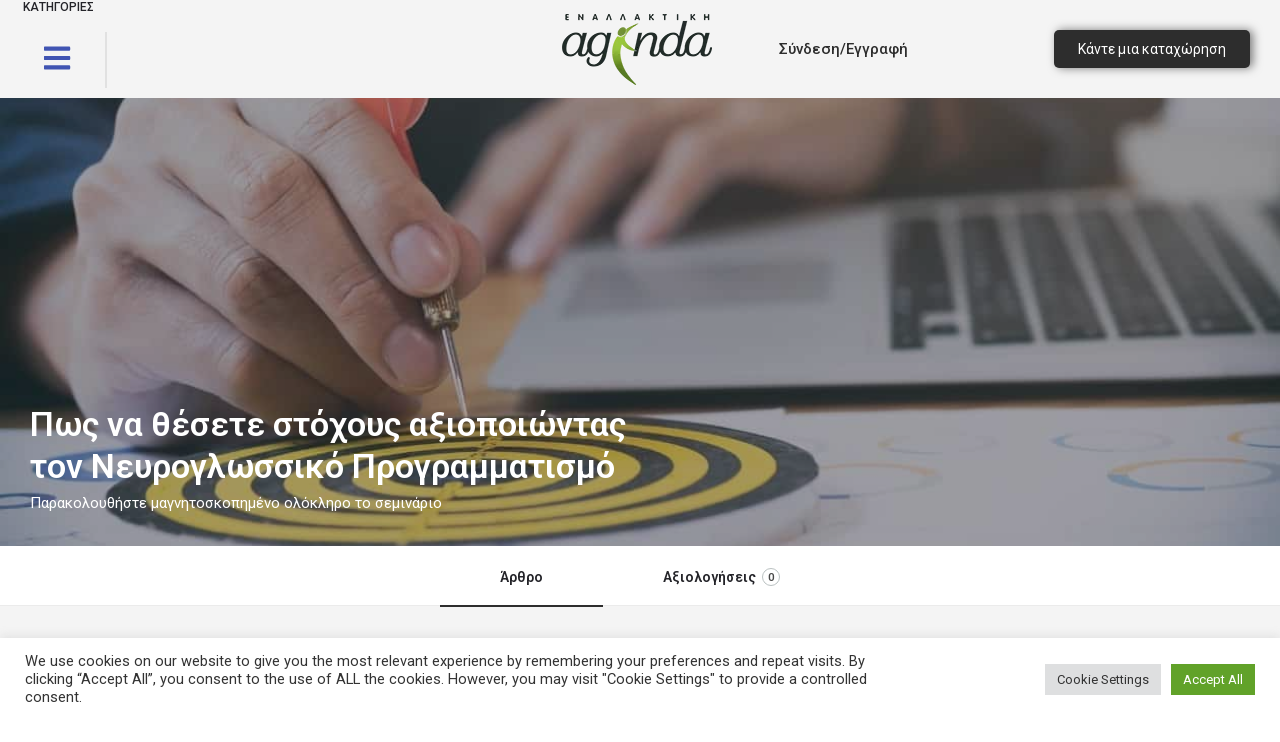

--- FILE ---
content_type: text/html; charset=UTF-8
request_url: https://enallaktikiagenda.gr/article/pos-na-thesete-stochous-axiopoiontas-ton-nevroglossiko-programmatismo/
body_size: 41462
content:
<!DOCTYPE html>
<html lang="el">
<head>
	<meta charset="UTF-8" />
	<meta name="viewport" content="width=device-width, initial-scale=1.0, maximum-scale=1.0, user-scalable=no" />
	<link rel="pingback" href="https://enallaktikiagenda.gr/xmlrpc.php">

	<meta name='robots' content='index, follow, max-image-preview:large, max-snippet:-1, max-video-preview:-1' />

	<!-- This site is optimized with the Yoast SEO Premium plugin v18.1 (Yoast SEO v21.2) - https://yoast.com/wordpress/plugins/seo/ -->
	<title>Πως να θέσετε στόχους αξιοποιώντας τον Νευρογλωσσικό Προγραμματισμό | Εναλλακτική Ατζέντα</title>
<link rel="preload" as="font" href="https://enallaktikiagenda.gr/wp-content/plugins/elementor/assets/lib/font-awesome/webfonts/fa-brands-400.woff2" crossorigin>
<link rel="preload" as="font" href="https://enallaktikiagenda.gr/wp-content/plugins/elementor/assets/lib/font-awesome/webfonts/fa-solid-900.woff2" crossorigin>
<link rel="preload" as="font" href="https://enallaktikiagenda.gr/wp-content/plugins/elementor/assets/lib/font-awesome/webfonts/fa-regular-400.woff2" crossorigin>
	<link rel="canonical" href="https://enallaktikiagenda.gr/article/pos-na-thesete-stochous-axiopoiontas-ton-nevroglossiko-programmatismo/" />
	<meta property="og:locale" content="el_GR" />
	<meta property="article:publisher" content="https://www.facebook.com/enallaktikiagenda" />
	<meta property="article:modified_time" content="2021-01-14T16:52:13+00:00" />
	<meta name="twitter:card" content="summary_large_image" />
	<script type="application/ld+json" class="yoast-schema-graph">{"@context":"https://schema.org","@graph":[{"@type":"WebPage","@id":"https://enallaktikiagenda.gr/article/pos-na-thesete-stochous-axiopoiontas-ton-nevroglossiko-programmatismo/","url":"https://enallaktikiagenda.gr/article/pos-na-thesete-stochous-axiopoiontas-ton-nevroglossiko-programmatismo/","name":"Πως να θέσετε στόχους αξιοποιώντας τον Νευρογλωσσικό Προγραμματισμό | Εναλλακτική Ατζέντα","isPartOf":{"@id":"https://enallaktikiagenda.gr/#website"},"primaryImageOfPage":{"@id":"https://enallaktikiagenda.gr/article/pos-na-thesete-stochous-axiopoiontas-ton-nevroglossiko-programmatismo/#primaryimage"},"image":{"@id":"https://enallaktikiagenda.gr/article/pos-na-thesete-stochous-axiopoiontas-ton-nevroglossiko-programmatismo/#primaryimage"},"thumbnailUrl":"https://enallaktikiagenda.gr/wp-content/uploads/listing-uploads/cover/2021/01/goals.jpg","datePublished":"2021-01-14T16:50:54+00:00","dateModified":"2021-01-14T16:52:13+00:00","breadcrumb":{"@id":"https://enallaktikiagenda.gr/article/pos-na-thesete-stochous-axiopoiontas-ton-nevroglossiko-programmatismo/#breadcrumb"},"inLanguage":"el","potentialAction":[{"@type":"ReadAction","target":["https://enallaktikiagenda.gr/article/pos-na-thesete-stochous-axiopoiontas-ton-nevroglossiko-programmatismo/"]}]},{"@type":"ImageObject","inLanguage":"el","@id":"https://enallaktikiagenda.gr/article/pos-na-thesete-stochous-axiopoiontas-ton-nevroglossiko-programmatismo/#primaryimage","url":"https://enallaktikiagenda.gr/wp-content/uploads/listing-uploads/cover/2021/01/goals.jpg","contentUrl":"https://enallaktikiagenda.gr/wp-content/uploads/listing-uploads/cover/2021/01/goals.jpg","width":1260,"height":560},{"@type":"BreadcrumbList","@id":"https://enallaktikiagenda.gr/article/pos-na-thesete-stochous-axiopoiontas-ton-nevroglossiko-programmatismo/#breadcrumb","itemListElement":[{"@type":"ListItem","position":1,"name":"Αρχική","item":"https://enallaktikiagenda.gr/"},{"@type":"ListItem","position":2,"name":"Listings","item":"https://enallaktikiagenda.gr/listings/"},{"@type":"ListItem","position":3,"name":"Πως να θέσετε στόχους αξιοποιώντας τον Νευρογλωσσικό Προγραμματισμό"}]},{"@type":"WebSite","@id":"https://enallaktikiagenda.gr/#website","url":"https://enallaktikiagenda.gr/","name":"Εναλλακτική Ατζέντα","description":"Εκδηλώσεις, εμπειρίες, μαθήματα και υπηρεσίες","publisher":{"@id":"https://enallaktikiagenda.gr/#organization"},"potentialAction":[{"@type":"SearchAction","target":{"@type":"EntryPoint","urlTemplate":"https://enallaktikiagenda.gr/?s={search_term_string}"},"query-input":"required name=search_term_string"}],"inLanguage":"el"},{"@type":"Organization","@id":"https://enallaktikiagenda.gr/#organization","name":"ALTERNATIVE MEDIA","url":"https://enallaktikiagenda.gr/","logo":{"@type":"ImageObject","inLanguage":"el","@id":"https://enallaktikiagenda.gr/#/schema/logo/image/","url":"","contentUrl":"","caption":"ALTERNATIVE MEDIA"},"image":{"@id":"https://enallaktikiagenda.gr/#/schema/logo/image/"},"sameAs":["https://www.facebook.com/enallaktikiagenda"]}]}</script>
	<!-- / Yoast SEO Premium plugin. -->


<script type='application/javascript'>console.log('PixelYourSite PRO version 9.10.3');</script>
<link rel='dns-prefetch' href='//maps.googleapis.com' />
<link rel='dns-prefetch' href='//cdnjs.cloudflare.com' />
<link rel='dns-prefetch' href='//fonts.googleapis.com' />
<link rel='dns-prefetch' href='//fonts.gstatic.com' />
<meta property="og:title" content="Πως να θέσετε στόχους αξιοποιώντας τον Νευρογλωσσικό Προγραμματισμό" />
<meta property="og:url" content="https://enallaktikiagenda.gr/article/pos-na-thesete-stochous-axiopoiontas-ton-nevroglossiko-programmatismo/" />
<meta property="og:site_name" content="Εναλλακτική Ατζέντα" />
<meta property="og:type" content="profile" />
<meta property="og:description" content="Παρακολουθήστε μαγνητοσκοπημένο ολόκληρο το σεμινάριο" />
<link data-minify="1" rel='stylesheet' id='premium-addons-css' href='https://enallaktikiagenda.gr/wp-content/cache/min/1/wp-content/plugins/premium-addons-for-elementor/assets/frontend/min-css/premium-addons.min.css?ver=1761409294' type='text/css' media='all' />
<link rel='preload stylesheet' as='style' onload="this.onload=null;this.rel='stylesheet'" id='wp-block-library-css' href='https://enallaktikiagenda.gr/wp-includes/css/dist/block-library/style.min.css?ver=6.3.7' type='text/css' media='all' />
<link data-minify="1" rel='stylesheet' id='wc-blocks-style-css' href='https://enallaktikiagenda.gr/wp-content/cache/min/1/wp-content/plugins/woocommerce/packages/woocommerce-blocks/build/wc-blocks.css?ver=1761409294' type='text/css' media='all' />
<link data-minify="1" rel='stylesheet' id='wc-blocks-style-active-filters-css' href='https://enallaktikiagenda.gr/wp-content/cache/min/1/wp-content/plugins/woocommerce/packages/woocommerce-blocks/build/active-filters.css?ver=1761409294' type='text/css' media='all' />
<link data-minify="1" rel='stylesheet' id='wc-blocks-style-add-to-cart-form-css' href='https://enallaktikiagenda.gr/wp-content/cache/min/1/wp-content/plugins/woocommerce/packages/woocommerce-blocks/build/add-to-cart-form.css?ver=1761409294' type='text/css' media='all' />
<link data-minify="1" rel='stylesheet' id='wc-blocks-packages-style-css' href='https://enallaktikiagenda.gr/wp-content/cache/min/1/wp-content/plugins/woocommerce/packages/woocommerce-blocks/build/packages-style.css?ver=1761409294' type='text/css' media='all' />
<link data-minify="1" rel='stylesheet' id='wc-blocks-style-all-products-css' href='https://enallaktikiagenda.gr/wp-content/cache/min/1/wp-content/plugins/woocommerce/packages/woocommerce-blocks/build/all-products.css?ver=1761409294' type='text/css' media='all' />
<link data-minify="1" rel='stylesheet' id='wc-blocks-style-all-reviews-css' href='https://enallaktikiagenda.gr/wp-content/cache/min/1/wp-content/plugins/woocommerce/packages/woocommerce-blocks/build/all-reviews.css?ver=1761409294' type='text/css' media='all' />
<link data-minify="1" rel='stylesheet' id='wc-blocks-style-attribute-filter-css' href='https://enallaktikiagenda.gr/wp-content/cache/min/1/wp-content/plugins/woocommerce/packages/woocommerce-blocks/build/attribute-filter.css?ver=1761409294' type='text/css' media='all' />
<link data-minify="1" rel='stylesheet' id='wc-blocks-style-breadcrumbs-css' href='https://enallaktikiagenda.gr/wp-content/cache/min/1/wp-content/plugins/woocommerce/packages/woocommerce-blocks/build/breadcrumbs.css?ver=1761409294' type='text/css' media='all' />
<link data-minify="1" rel='stylesheet' id='wc-blocks-style-catalog-sorting-css' href='https://enallaktikiagenda.gr/wp-content/cache/min/1/wp-content/plugins/woocommerce/packages/woocommerce-blocks/build/catalog-sorting.css?ver=1761409294' type='text/css' media='all' />
<link data-minify="1" rel='stylesheet' id='wc-blocks-style-customer-account-css' href='https://enallaktikiagenda.gr/wp-content/cache/min/1/wp-content/plugins/woocommerce/packages/woocommerce-blocks/build/customer-account.css?ver=1761409294' type='text/css' media='all' />
<link data-minify="1" rel='stylesheet' id='wc-blocks-style-featured-category-css' href='https://enallaktikiagenda.gr/wp-content/cache/min/1/wp-content/plugins/woocommerce/packages/woocommerce-blocks/build/featured-category.css?ver=1761409294' type='text/css' media='all' />
<link data-minify="1" rel='stylesheet' id='wc-blocks-style-featured-product-css' href='https://enallaktikiagenda.gr/wp-content/cache/min/1/wp-content/plugins/woocommerce/packages/woocommerce-blocks/build/featured-product.css?ver=1761409294' type='text/css' media='all' />
<link data-minify="1" rel='stylesheet' id='wc-blocks-style-mini-cart-css' href='https://enallaktikiagenda.gr/wp-content/cache/min/1/wp-content/plugins/woocommerce/packages/woocommerce-blocks/build/mini-cart.css?ver=1761409294' type='text/css' media='all' />
<link data-minify="1" rel='stylesheet' id='wc-blocks-style-price-filter-css' href='https://enallaktikiagenda.gr/wp-content/cache/min/1/wp-content/plugins/woocommerce/packages/woocommerce-blocks/build/price-filter.css?ver=1761409294' type='text/css' media='all' />
<link data-minify="1" rel='stylesheet' id='wc-blocks-style-product-add-to-cart-css' href='https://enallaktikiagenda.gr/wp-content/cache/min/1/wp-content/plugins/woocommerce/packages/woocommerce-blocks/build/product-add-to-cart.css?ver=1761409294' type='text/css' media='all' />
<link data-minify="1" rel='stylesheet' id='wc-blocks-style-product-button-css' href='https://enallaktikiagenda.gr/wp-content/cache/min/1/wp-content/plugins/woocommerce/packages/woocommerce-blocks/build/product-button.css?ver=1761409294' type='text/css' media='all' />
<link data-minify="1" rel='stylesheet' id='wc-blocks-style-product-categories-css' href='https://enallaktikiagenda.gr/wp-content/cache/min/1/wp-content/plugins/woocommerce/packages/woocommerce-blocks/build/product-categories.css?ver=1761409294' type='text/css' media='all' />
<link data-minify="1" rel='stylesheet' id='wc-blocks-style-product-image-css' href='https://enallaktikiagenda.gr/wp-content/cache/min/1/wp-content/plugins/woocommerce/packages/woocommerce-blocks/build/product-image.css?ver=1761409294' type='text/css' media='all' />
<link data-minify="1" rel='stylesheet' id='wc-blocks-style-product-image-gallery-css' href='https://enallaktikiagenda.gr/wp-content/cache/min/1/wp-content/plugins/woocommerce/packages/woocommerce-blocks/build/product-image-gallery.css?ver=1761409294' type='text/css' media='all' />
<link data-minify="1" rel='stylesheet' id='wc-blocks-style-product-query-css' href='https://enallaktikiagenda.gr/wp-content/cache/min/1/wp-content/plugins/woocommerce/packages/woocommerce-blocks/build/product-query.css?ver=1761409294' type='text/css' media='all' />
<link data-minify="1" rel='stylesheet' id='wc-blocks-style-product-results-count-css' href='https://enallaktikiagenda.gr/wp-content/cache/min/1/wp-content/plugins/woocommerce/packages/woocommerce-blocks/build/product-results-count.css?ver=1761409294' type='text/css' media='all' />
<link data-minify="1" rel='stylesheet' id='wc-blocks-style-product-reviews-css' href='https://enallaktikiagenda.gr/wp-content/cache/min/1/wp-content/plugins/woocommerce/packages/woocommerce-blocks/build/product-reviews.css?ver=1761409294' type='text/css' media='all' />
<link data-minify="1" rel='stylesheet' id='wc-blocks-style-product-sale-badge-css' href='https://enallaktikiagenda.gr/wp-content/cache/min/1/wp-content/plugins/woocommerce/packages/woocommerce-blocks/build/product-sale-badge.css?ver=1761409294' type='text/css' media='all' />
<link data-minify="1" rel='stylesheet' id='wc-blocks-style-product-search-css' href='https://enallaktikiagenda.gr/wp-content/cache/min/1/wp-content/plugins/woocommerce/packages/woocommerce-blocks/build/product-search.css?ver=1761409294' type='text/css' media='all' />
<link data-minify="1" rel='stylesheet' id='wc-blocks-style-product-sku-css' href='https://enallaktikiagenda.gr/wp-content/cache/min/1/wp-content/plugins/woocommerce/packages/woocommerce-blocks/build/product-sku.css?ver=1761409294' type='text/css' media='all' />
<link data-minify="1" rel='stylesheet' id='wc-blocks-style-product-stock-indicator-css' href='https://enallaktikiagenda.gr/wp-content/cache/min/1/wp-content/plugins/woocommerce/packages/woocommerce-blocks/build/product-stock-indicator.css?ver=1761409294' type='text/css' media='all' />
<link data-minify="1" rel='stylesheet' id='wc-blocks-style-product-summary-css' href='https://enallaktikiagenda.gr/wp-content/cache/min/1/wp-content/plugins/woocommerce/packages/woocommerce-blocks/build/product-summary.css?ver=1761409294' type='text/css' media='all' />
<link data-minify="1" rel='stylesheet' id='wc-blocks-style-product-title-css' href='https://enallaktikiagenda.gr/wp-content/cache/min/1/wp-content/plugins/woocommerce/packages/woocommerce-blocks/build/product-title.css?ver=1761409294' type='text/css' media='all' />
<link data-minify="1" rel='stylesheet' id='wc-blocks-style-rating-filter-css' href='https://enallaktikiagenda.gr/wp-content/cache/min/1/wp-content/plugins/woocommerce/packages/woocommerce-blocks/build/rating-filter.css?ver=1761409294' type='text/css' media='all' />
<link data-minify="1" rel='stylesheet' id='wc-blocks-style-reviews-by-category-css' href='https://enallaktikiagenda.gr/wp-content/cache/min/1/wp-content/plugins/woocommerce/packages/woocommerce-blocks/build/reviews-by-category.css?ver=1761409294' type='text/css' media='all' />
<link data-minify="1" rel='stylesheet' id='wc-blocks-style-reviews-by-product-css' href='https://enallaktikiagenda.gr/wp-content/cache/min/1/wp-content/plugins/woocommerce/packages/woocommerce-blocks/build/reviews-by-product.css?ver=1761409294' type='text/css' media='all' />
<link data-minify="1" rel='stylesheet' id='wc-blocks-style-product-details-css' href='https://enallaktikiagenda.gr/wp-content/cache/min/1/wp-content/plugins/woocommerce/packages/woocommerce-blocks/build/product-details.css?ver=1761409294' type='text/css' media='all' />
<link data-minify="1" rel='stylesheet' id='wc-blocks-style-single-product-css' href='https://enallaktikiagenda.gr/wp-content/cache/min/1/wp-content/plugins/woocommerce/packages/woocommerce-blocks/build/single-product.css?ver=1761409294' type='text/css' media='all' />
<link data-minify="1" rel='stylesheet' id='wc-blocks-style-stock-filter-css' href='https://enallaktikiagenda.gr/wp-content/cache/min/1/wp-content/plugins/woocommerce/packages/woocommerce-blocks/build/stock-filter.css?ver=1761409294' type='text/css' media='all' />
<link data-minify="1" rel='stylesheet' id='wc-blocks-style-cart-css' href='https://enallaktikiagenda.gr/wp-content/cache/min/1/wp-content/plugins/woocommerce/packages/woocommerce-blocks/build/cart.css?ver=1761409294' type='text/css' media='all' />
<link data-minify="1" rel='stylesheet' id='wc-blocks-style-checkout-css' href='https://enallaktikiagenda.gr/wp-content/cache/min/1/wp-content/plugins/woocommerce/packages/woocommerce-blocks/build/checkout.css?ver=1761409294' type='text/css' media='all' />
<link data-minify="1" rel='stylesheet' id='wc-blocks-style-mini-cart-contents-css' href='https://enallaktikiagenda.gr/wp-content/cache/min/1/wp-content/plugins/woocommerce/packages/woocommerce-blocks/build/mini-cart-contents.css?ver=1761409294' type='text/css' media='all' />
<style id='classic-theme-styles-inline-css' type='text/css'>
/*! This file is auto-generated */
.wp-block-button__link{color:#fff;background-color:#32373c;border-radius:9999px;box-shadow:none;text-decoration:none;padding:calc(.667em + 2px) calc(1.333em + 2px);font-size:1.125em}.wp-block-file__button{background:#32373c;color:#fff;text-decoration:none}
</style>
<style id='global-styles-inline-css' type='text/css'>
body{--wp--preset--color--black: #000000;--wp--preset--color--cyan-bluish-gray: #abb8c3;--wp--preset--color--white: #ffffff;--wp--preset--color--pale-pink: #f78da7;--wp--preset--color--vivid-red: #cf2e2e;--wp--preset--color--luminous-vivid-orange: #ff6900;--wp--preset--color--luminous-vivid-amber: #fcb900;--wp--preset--color--light-green-cyan: #7bdcb5;--wp--preset--color--vivid-green-cyan: #00d084;--wp--preset--color--pale-cyan-blue: #8ed1fc;--wp--preset--color--vivid-cyan-blue: #0693e3;--wp--preset--color--vivid-purple: #9b51e0;--wp--preset--gradient--vivid-cyan-blue-to-vivid-purple: linear-gradient(135deg,rgba(6,147,227,1) 0%,rgb(155,81,224) 100%);--wp--preset--gradient--light-green-cyan-to-vivid-green-cyan: linear-gradient(135deg,rgb(122,220,180) 0%,rgb(0,208,130) 100%);--wp--preset--gradient--luminous-vivid-amber-to-luminous-vivid-orange: linear-gradient(135deg,rgba(252,185,0,1) 0%,rgba(255,105,0,1) 100%);--wp--preset--gradient--luminous-vivid-orange-to-vivid-red: linear-gradient(135deg,rgba(255,105,0,1) 0%,rgb(207,46,46) 100%);--wp--preset--gradient--very-light-gray-to-cyan-bluish-gray: linear-gradient(135deg,rgb(238,238,238) 0%,rgb(169,184,195) 100%);--wp--preset--gradient--cool-to-warm-spectrum: linear-gradient(135deg,rgb(74,234,220) 0%,rgb(151,120,209) 20%,rgb(207,42,186) 40%,rgb(238,44,130) 60%,rgb(251,105,98) 80%,rgb(254,248,76) 100%);--wp--preset--gradient--blush-light-purple: linear-gradient(135deg,rgb(255,206,236) 0%,rgb(152,150,240) 100%);--wp--preset--gradient--blush-bordeaux: linear-gradient(135deg,rgb(254,205,165) 0%,rgb(254,45,45) 50%,rgb(107,0,62) 100%);--wp--preset--gradient--luminous-dusk: linear-gradient(135deg,rgb(255,203,112) 0%,rgb(199,81,192) 50%,rgb(65,88,208) 100%);--wp--preset--gradient--pale-ocean: linear-gradient(135deg,rgb(255,245,203) 0%,rgb(182,227,212) 50%,rgb(51,167,181) 100%);--wp--preset--gradient--electric-grass: linear-gradient(135deg,rgb(202,248,128) 0%,rgb(113,206,126) 100%);--wp--preset--gradient--midnight: linear-gradient(135deg,rgb(2,3,129) 0%,rgb(40,116,252) 100%);--wp--preset--font-size--small: 13px;--wp--preset--font-size--medium: 20px;--wp--preset--font-size--large: 36px;--wp--preset--font-size--x-large: 42px;--wp--preset--spacing--20: 0.44rem;--wp--preset--spacing--30: 0.67rem;--wp--preset--spacing--40: 1rem;--wp--preset--spacing--50: 1.5rem;--wp--preset--spacing--60: 2.25rem;--wp--preset--spacing--70: 3.38rem;--wp--preset--spacing--80: 5.06rem;--wp--preset--shadow--natural: 6px 6px 9px rgba(0, 0, 0, 0.2);--wp--preset--shadow--deep: 12px 12px 50px rgba(0, 0, 0, 0.4);--wp--preset--shadow--sharp: 6px 6px 0px rgba(0, 0, 0, 0.2);--wp--preset--shadow--outlined: 6px 6px 0px -3px rgba(255, 255, 255, 1), 6px 6px rgba(0, 0, 0, 1);--wp--preset--shadow--crisp: 6px 6px 0px rgba(0, 0, 0, 1);}:where(.is-layout-flex){gap: 0.5em;}:where(.is-layout-grid){gap: 0.5em;}body .is-layout-flow > .alignleft{float: left;margin-inline-start: 0;margin-inline-end: 2em;}body .is-layout-flow > .alignright{float: right;margin-inline-start: 2em;margin-inline-end: 0;}body .is-layout-flow > .aligncenter{margin-left: auto !important;margin-right: auto !important;}body .is-layout-constrained > .alignleft{float: left;margin-inline-start: 0;margin-inline-end: 2em;}body .is-layout-constrained > .alignright{float: right;margin-inline-start: 2em;margin-inline-end: 0;}body .is-layout-constrained > .aligncenter{margin-left: auto !important;margin-right: auto !important;}body .is-layout-constrained > :where(:not(.alignleft):not(.alignright):not(.alignfull)){max-width: var(--wp--style--global--content-size);margin-left: auto !important;margin-right: auto !important;}body .is-layout-constrained > .alignwide{max-width: var(--wp--style--global--wide-size);}body .is-layout-flex{display: flex;}body .is-layout-flex{flex-wrap: wrap;align-items: center;}body .is-layout-flex > *{margin: 0;}body .is-layout-grid{display: grid;}body .is-layout-grid > *{margin: 0;}:where(.wp-block-columns.is-layout-flex){gap: 2em;}:where(.wp-block-columns.is-layout-grid){gap: 2em;}:where(.wp-block-post-template.is-layout-flex){gap: 1.25em;}:where(.wp-block-post-template.is-layout-grid){gap: 1.25em;}.has-black-color{color: var(--wp--preset--color--black) !important;}.has-cyan-bluish-gray-color{color: var(--wp--preset--color--cyan-bluish-gray) !important;}.has-white-color{color: var(--wp--preset--color--white) !important;}.has-pale-pink-color{color: var(--wp--preset--color--pale-pink) !important;}.has-vivid-red-color{color: var(--wp--preset--color--vivid-red) !important;}.has-luminous-vivid-orange-color{color: var(--wp--preset--color--luminous-vivid-orange) !important;}.has-luminous-vivid-amber-color{color: var(--wp--preset--color--luminous-vivid-amber) !important;}.has-light-green-cyan-color{color: var(--wp--preset--color--light-green-cyan) !important;}.has-vivid-green-cyan-color{color: var(--wp--preset--color--vivid-green-cyan) !important;}.has-pale-cyan-blue-color{color: var(--wp--preset--color--pale-cyan-blue) !important;}.has-vivid-cyan-blue-color{color: var(--wp--preset--color--vivid-cyan-blue) !important;}.has-vivid-purple-color{color: var(--wp--preset--color--vivid-purple) !important;}.has-black-background-color{background-color: var(--wp--preset--color--black) !important;}.has-cyan-bluish-gray-background-color{background-color: var(--wp--preset--color--cyan-bluish-gray) !important;}.has-white-background-color{background-color: var(--wp--preset--color--white) !important;}.has-pale-pink-background-color{background-color: var(--wp--preset--color--pale-pink) !important;}.has-vivid-red-background-color{background-color: var(--wp--preset--color--vivid-red) !important;}.has-luminous-vivid-orange-background-color{background-color: var(--wp--preset--color--luminous-vivid-orange) !important;}.has-luminous-vivid-amber-background-color{background-color: var(--wp--preset--color--luminous-vivid-amber) !important;}.has-light-green-cyan-background-color{background-color: var(--wp--preset--color--light-green-cyan) !important;}.has-vivid-green-cyan-background-color{background-color: var(--wp--preset--color--vivid-green-cyan) !important;}.has-pale-cyan-blue-background-color{background-color: var(--wp--preset--color--pale-cyan-blue) !important;}.has-vivid-cyan-blue-background-color{background-color: var(--wp--preset--color--vivid-cyan-blue) !important;}.has-vivid-purple-background-color{background-color: var(--wp--preset--color--vivid-purple) !important;}.has-black-border-color{border-color: var(--wp--preset--color--black) !important;}.has-cyan-bluish-gray-border-color{border-color: var(--wp--preset--color--cyan-bluish-gray) !important;}.has-white-border-color{border-color: var(--wp--preset--color--white) !important;}.has-pale-pink-border-color{border-color: var(--wp--preset--color--pale-pink) !important;}.has-vivid-red-border-color{border-color: var(--wp--preset--color--vivid-red) !important;}.has-luminous-vivid-orange-border-color{border-color: var(--wp--preset--color--luminous-vivid-orange) !important;}.has-luminous-vivid-amber-border-color{border-color: var(--wp--preset--color--luminous-vivid-amber) !important;}.has-light-green-cyan-border-color{border-color: var(--wp--preset--color--light-green-cyan) !important;}.has-vivid-green-cyan-border-color{border-color: var(--wp--preset--color--vivid-green-cyan) !important;}.has-pale-cyan-blue-border-color{border-color: var(--wp--preset--color--pale-cyan-blue) !important;}.has-vivid-cyan-blue-border-color{border-color: var(--wp--preset--color--vivid-cyan-blue) !important;}.has-vivid-purple-border-color{border-color: var(--wp--preset--color--vivid-purple) !important;}.has-vivid-cyan-blue-to-vivid-purple-gradient-background{background: var(--wp--preset--gradient--vivid-cyan-blue-to-vivid-purple) !important;}.has-light-green-cyan-to-vivid-green-cyan-gradient-background{background: var(--wp--preset--gradient--light-green-cyan-to-vivid-green-cyan) !important;}.has-luminous-vivid-amber-to-luminous-vivid-orange-gradient-background{background: var(--wp--preset--gradient--luminous-vivid-amber-to-luminous-vivid-orange) !important;}.has-luminous-vivid-orange-to-vivid-red-gradient-background{background: var(--wp--preset--gradient--luminous-vivid-orange-to-vivid-red) !important;}.has-very-light-gray-to-cyan-bluish-gray-gradient-background{background: var(--wp--preset--gradient--very-light-gray-to-cyan-bluish-gray) !important;}.has-cool-to-warm-spectrum-gradient-background{background: var(--wp--preset--gradient--cool-to-warm-spectrum) !important;}.has-blush-light-purple-gradient-background{background: var(--wp--preset--gradient--blush-light-purple) !important;}.has-blush-bordeaux-gradient-background{background: var(--wp--preset--gradient--blush-bordeaux) !important;}.has-luminous-dusk-gradient-background{background: var(--wp--preset--gradient--luminous-dusk) !important;}.has-pale-ocean-gradient-background{background: var(--wp--preset--gradient--pale-ocean) !important;}.has-electric-grass-gradient-background{background: var(--wp--preset--gradient--electric-grass) !important;}.has-midnight-gradient-background{background: var(--wp--preset--gradient--midnight) !important;}.has-small-font-size{font-size: var(--wp--preset--font-size--small) !important;}.has-medium-font-size{font-size: var(--wp--preset--font-size--medium) !important;}.has-large-font-size{font-size: var(--wp--preset--font-size--large) !important;}.has-x-large-font-size{font-size: var(--wp--preset--font-size--x-large) !important;}
.wp-block-navigation a:where(:not(.wp-element-button)){color: inherit;}
:where(.wp-block-post-template.is-layout-flex){gap: 1.25em;}:where(.wp-block-post-template.is-layout-grid){gap: 1.25em;}
:where(.wp-block-columns.is-layout-flex){gap: 2em;}:where(.wp-block-columns.is-layout-grid){gap: 2em;}
.wp-block-pullquote{font-size: 1.5em;line-height: 1.6;}
</style>
<link data-minify="1" rel='stylesheet' id='cookie-law-info-css' href='https://enallaktikiagenda.gr/wp-content/cache/min/1/wp-content/plugins/cookie-law-info/legacy/public/css/cookie-law-info-public.css?ver=1761409294' type='text/css' media='all' />
<link data-minify="1" rel='stylesheet' id='cookie-law-info-gdpr-css' href='https://enallaktikiagenda.gr/wp-content/cache/min/1/wp-content/plugins/cookie-law-info/legacy/public/css/cookie-law-info-gdpr.css?ver=1761409294' type='text/css' media='all' />
<link data-minify="1" rel='stylesheet' id='fep-common-style-css' href='https://enallaktikiagenda.gr/wp-content/cache/min/1/wp-content/plugins/front-end-pm/assets/css/common-style.css?ver=1761409294' type='text/css' media='all' />
<style id='fep-common-style-inline-css' type='text/css'>
#fep-wrapper{background-color:;color:#000000;} #fep-wrapper a:not(.fep-button,.fep-button-active) {color:#000080;} .fep-button{background-color:#F0FCFF;color:#000000;} .fep-button:hover,.fep-button-active{background-color:#D3EEF5;color:#000000;} .fep-odd-even > div:nth-child(odd) {background-color:#F2F7FC;} .fep-odd-even > div:nth-child(even) {background-color:#FAFAFA;} .fep-message .fep-message-title-heading, .fep-per-message .fep-message-title{background-color:#F2F7FC;} #fep-content-single-heads .fep-message-head:hover,#fep-content-single-heads .fep-message-head-active{background-color:#D3EEF5;color:#000000;}
</style>
<link rel='stylesheet' id='paoc-pro-public-style-css' href='https://enallaktikiagenda.gr/wp-content/plugins/popup-anything-on-click-pro/assets/css/paoc-public.min.css?ver=1.3.2' type='text/css' media='all' />
<link rel='stylesheet' id='learndash_quiz_front_css-css' href='//enallaktikiagenda.gr/wp-content/plugins/sfwd-lms/themes/legacy/templates/learndash_quiz_front.min.css?ver=3.6.0.3' type='text/css' media='all' />
<link rel='stylesheet' id='jquery-dropdown-css-css' href='//enallaktikiagenda.gr/wp-content/plugins/sfwd-lms/assets/css/jquery.dropdown.min.css?ver=3.6.0.3' type='text/css' media='all' />
<link rel='stylesheet' id='learndash_lesson_video-css' href='//enallaktikiagenda.gr/wp-content/plugins/sfwd-lms/themes/legacy/templates/learndash_lesson_video.min.css?ver=3.6.0.3' type='text/css' media='all' />
<link data-minify="1" rel='stylesheet' id='learndash-front-css' href='https://enallaktikiagenda.gr/wp-content/cache/min/1/wp-content/plugins/sfwd-lms/themes/ld30/assets/css/learndash.min.css?ver=1761409294' type='text/css' media='all' />
<style id='learndash-front-inline-css' type='text/css'>
		.learndash-wrapper .ld-item-list .ld-item-list-item.ld-is-next,
		.learndash-wrapper .wpProQuiz_content .wpProQuiz_questionListItem label:focus-within {
			border-color: #5ba000;
		}

		/*
		.learndash-wrapper a:not(.ld-button):not(#quiz_continue_link):not(.ld-focus-menu-link):not(.btn-blue):not(#quiz_continue_link):not(.ld-js-register-account):not(#ld-focus-mode-course-heading):not(#btn-join):not(.ld-item-name):not(.ld-table-list-item-preview):not(.ld-lesson-item-preview-heading),
		 */

		.learndash-wrapper .ld-breadcrumbs a,
		.learndash-wrapper .ld-lesson-item.ld-is-current-lesson .ld-lesson-item-preview-heading,
		.learndash-wrapper .ld-lesson-item.ld-is-current-lesson .ld-lesson-title,
		.learndash-wrapper .ld-primary-color-hover:hover,
		.learndash-wrapper .ld-primary-color,
		.learndash-wrapper .ld-primary-color-hover:hover,
		.learndash-wrapper .ld-primary-color,
		.learndash-wrapper .ld-tabs .ld-tabs-navigation .ld-tab.ld-active,
		.learndash-wrapper .ld-button.ld-button-transparent,
		.learndash-wrapper .ld-button.ld-button-reverse,
		.learndash-wrapper .ld-icon-certificate,
		.learndash-wrapper .ld-login-modal .ld-login-modal-login .ld-modal-heading,
		#wpProQuiz_user_content a,
		.learndash-wrapper .ld-item-list .ld-item-list-item a.ld-item-name:hover,
		.learndash-wrapper .ld-focus-comments__heading-actions .ld-expand-button,
		.learndash-wrapper .ld-focus-comments__heading a,
		.learndash-wrapper .ld-focus-comments .comment-respond a,
		.learndash-wrapper .ld-focus-comment .ld-comment-reply a.comment-reply-link:hover,
		.learndash-wrapper .ld-expand-button.ld-button-alternate {
			color: #5ba000 !important;
		}

		.learndash-wrapper .ld-focus-comment.bypostauthor>.ld-comment-wrapper,
		.learndash-wrapper .ld-focus-comment.role-group_leader>.ld-comment-wrapper,
		.learndash-wrapper .ld-focus-comment.role-administrator>.ld-comment-wrapper {
			background-color:rgba(91, 160, 0, 0.03) !important;
		}


		.learndash-wrapper .ld-primary-background,
		.learndash-wrapper .ld-tabs .ld-tabs-navigation .ld-tab.ld-active:after {
			background: #5ba000 !important;
		}



		.learndash-wrapper .ld-course-navigation .ld-lesson-item.ld-is-current-lesson .ld-status-incomplete,
		.learndash-wrapper .ld-focus-comment.bypostauthor:not(.ptype-sfwd-assignment) >.ld-comment-wrapper>.ld-comment-avatar img,
		.learndash-wrapper .ld-focus-comment.role-group_leader>.ld-comment-wrapper>.ld-comment-avatar img,
		.learndash-wrapper .ld-focus-comment.role-administrator>.ld-comment-wrapper>.ld-comment-avatar img {
			border-color: #5ba000 !important;
		}



		.learndash-wrapper .ld-loading::before {
			border-top:3px solid #5ba000 !important;
		}

		.learndash-wrapper .ld-button:hover:not(.learndash-link-previous-incomplete):not(.ld-button-transparent),
		#learndash-tooltips .ld-tooltip:after,
		#learndash-tooltips .ld-tooltip,
		.learndash-wrapper .ld-primary-background,
		.learndash-wrapper .btn-join,
		.learndash-wrapper #btn-join,
		.learndash-wrapper .ld-button:not(.ld-button-reverse):not(.learndash-link-previous-incomplete):not(.ld-button-transparent),
		.learndash-wrapper .ld-expand-button,
		.learndash-wrapper .wpProQuiz_content .wpProQuiz_button:not(.wpProQuiz_button_reShowQuestion):not(.wpProQuiz_button_restartQuiz),
		.learndash-wrapper .wpProQuiz_content .wpProQuiz_button2,
		.learndash-wrapper .ld-focus .ld-focus-sidebar .ld-course-navigation-heading,
		.learndash-wrapper .ld-focus .ld-focus-sidebar .ld-focus-sidebar-trigger,
		.learndash-wrapper .ld-focus-comments .form-submit #submit,
		.learndash-wrapper .ld-login-modal input[type='submit'],
		.learndash-wrapper .ld-login-modal .ld-login-modal-register,
		.learndash-wrapper .wpProQuiz_content .wpProQuiz_certificate a.btn-blue,
		.learndash-wrapper .ld-focus .ld-focus-header .ld-user-menu .ld-user-menu-items a,
		#wpProQuiz_user_content table.wp-list-table thead th,
		#wpProQuiz_overlay_close,
		.learndash-wrapper .ld-expand-button.ld-button-alternate .ld-icon {
			background-color: #5ba000 !important;
		}

		.learndash-wrapper .ld-focus .ld-focus-header .ld-user-menu .ld-user-menu-items:before {
			border-bottom-color: #5ba000 !important;
		}

		.learndash-wrapper .ld-button.ld-button-transparent:hover {
			background: transparent !important;
		}

		.learndash-wrapper .ld-focus .ld-focus-header .sfwd-mark-complete .learndash_mark_complete_button,
		.learndash-wrapper .ld-focus .ld-focus-header #sfwd-mark-complete #learndash_mark_complete_button,
		.learndash-wrapper .ld-button.ld-button-transparent,
		.learndash-wrapper .ld-button.ld-button-alternate,
		.learndash-wrapper .ld-expand-button.ld-button-alternate {
			background-color:transparent !important;
		}

		.learndash-wrapper .ld-focus-header .ld-user-menu .ld-user-menu-items a,
		.learndash-wrapper .ld-button.ld-button-reverse:hover,
		.learndash-wrapper .ld-alert-success .ld-alert-icon.ld-icon-certificate,
		.learndash-wrapper .ld-alert-warning .ld-button:not(.learndash-link-previous-incomplete),
		.learndash-wrapper .ld-primary-background.ld-status {
			color:white !important;
		}

		.learndash-wrapper .ld-status.ld-status-unlocked {
			background-color: rgba(91,160,0,0.2) !important;
			color: #5ba000 !important;
		}

		.learndash-wrapper .wpProQuiz_content .wpProQuiz_addToplist {
			background-color: rgba(91,160,0,0.1) !important;
			border: 1px solid #5ba000 !important;
		}

		.learndash-wrapper .wpProQuiz_content .wpProQuiz_toplistTable th {
			background: #5ba000 !important;
		}

		.learndash-wrapper .wpProQuiz_content .wpProQuiz_toplistTrOdd {
			background-color: rgba(91,160,0,0.1) !important;
		}

		.learndash-wrapper .wpProQuiz_content .wpProQuiz_reviewDiv li.wpProQuiz_reviewQuestionTarget {
			background-color: #5ba000 !important;
		}
		.learndash-wrapper .wpProQuiz_content .wpProQuiz_time_limit .wpProQuiz_progress {
			background-color: #5ba000 !important;
		}
		
		.learndash-wrapper #quiz_continue_link,
		.learndash-wrapper .ld-secondary-background,
		.learndash-wrapper .learndash_mark_complete_button,
		.learndash-wrapper #learndash_mark_complete_button,
		.learndash-wrapper .ld-status-complete,
		.learndash-wrapper .ld-alert-success .ld-button,
		.learndash-wrapper .ld-alert-success .ld-alert-icon {
			background-color: #9ac83c !important;
		}

		.learndash-wrapper .wpProQuiz_content a#quiz_continue_link {
			background-color: #9ac83c !important;
		}

		.learndash-wrapper .course_progress .sending_progress_bar {
			background: #9ac83c !important;
		}

		.learndash-wrapper .wpProQuiz_content .wpProQuiz_button_reShowQuestion:hover, .learndash-wrapper .wpProQuiz_content .wpProQuiz_button_restartQuiz:hover {
			background-color: #9ac83c !important;
			opacity: 0.75;
		}

		.learndash-wrapper .ld-secondary-color-hover:hover,
		.learndash-wrapper .ld-secondary-color,
		.learndash-wrapper .ld-focus .ld-focus-header .sfwd-mark-complete .learndash_mark_complete_button,
		.learndash-wrapper .ld-focus .ld-focus-header #sfwd-mark-complete #learndash_mark_complete_button,
		.learndash-wrapper .ld-focus .ld-focus-header .sfwd-mark-complete:after {
			color: #9ac83c !important;
		}

		.learndash-wrapper .ld-secondary-in-progress-icon {
			border-left-color: #9ac83c !important;
			border-top-color: #9ac83c !important;
		}

		.learndash-wrapper .ld-alert-success {
			border-color: #9ac83c;
			background-color: transparent !important;
			color: #9ac83c;
		}

		.learndash-wrapper .wpProQuiz_content .wpProQuiz_reviewQuestion li.wpProQuiz_reviewQuestionSolved,
		.learndash-wrapper .wpProQuiz_content .wpProQuiz_box li.wpProQuiz_reviewQuestionSolved {
			background-color: #9ac83c !important;
		}

		.learndash-wrapper .wpProQuiz_content  .wpProQuiz_reviewLegend span.wpProQuiz_reviewColor_Answer {
			background-color: #9ac83c !important;
		}

		
		.learndash-wrapper .ld-alert-warning {
			background-color:transparent;
		}

		.learndash-wrapper .ld-status-waiting,
		.learndash-wrapper .ld-alert-warning .ld-alert-icon {
			background-color: #9ac83c !important;
		}

		.learndash-wrapper .ld-tertiary-color-hover:hover,
		.learndash-wrapper .ld-tertiary-color,
		.learndash-wrapper .ld-alert-warning {
			color: #9ac83c !important;
		}

		.learndash-wrapper .ld-tertiary-background {
			background-color: #9ac83c !important;
		}

		.learndash-wrapper .ld-alert-warning {
			border-color: #9ac83c !important;
		}

		.learndash-wrapper .ld-tertiary-background,
		.learndash-wrapper .ld-alert-warning .ld-alert-icon {
			color:white !important;
		}

		.learndash-wrapper .wpProQuiz_content .wpProQuiz_reviewQuestion li.wpProQuiz_reviewQuestionReview,
		.learndash-wrapper .wpProQuiz_content .wpProQuiz_box li.wpProQuiz_reviewQuestionReview {
			background-color: #9ac83c !important;
		}

		.learndash-wrapper .wpProQuiz_content  .wpProQuiz_reviewLegend span.wpProQuiz_reviewColor_Review {
			background-color: #9ac83c !important;
		}

		
</style>
<link data-minify="1" rel='stylesheet' id='woocommerce-layout-css' href='https://enallaktikiagenda.gr/wp-content/cache/min/1/wp-content/plugins/woocommerce/assets/css/woocommerce-layout.css?ver=1761409294' type='text/css' media='all' />
<link data-minify="1" rel='stylesheet' id='woocommerce-smallscreen-css' href='https://enallaktikiagenda.gr/wp-content/cache/min/1/wp-content/plugins/woocommerce/assets/css/woocommerce-smallscreen.css?ver=1761409294' type='text/css' media='only screen and (max-width: 768px)' />
<link data-minify="1" rel='stylesheet' id='woocommerce-general-css' href='https://enallaktikiagenda.gr/wp-content/cache/min/1/wp-content/plugins/woocommerce/assets/css/woocommerce.css?ver=1761409294' type='text/css' media='all' />
<style id='woocommerce-inline-inline-css' type='text/css'>
.woocommerce form .form-row .required { visibility: visible; }
</style>
<link data-minify="1" rel='stylesheet' id='hfe-style-css' href='https://enallaktikiagenda.gr/wp-content/cache/min/1/wp-content/plugins/header-footer-elementor/assets/css/header-footer-elementor.css?ver=1761409294' type='text/css' media='all' />
<link rel='stylesheet' id='elementor-frontend-css' href='https://enallaktikiagenda.gr/wp-content/plugins/elementor/assets/css/frontend-lite.min.css?ver=3.16.3' type='text/css' media='all' />
<link rel='stylesheet' id='swiper-css' href='https://enallaktikiagenda.gr/wp-content/plugins/elementor/assets/lib/swiper/css/swiper.min.css?ver=5.3.6' type='text/css' media='all' />
<link rel='stylesheet' id='elementor-post-8-css' href='https://enallaktikiagenda.gr/wp-content/uploads/elementor/css/post-8.css?ver=1695129626' type='text/css' media='all' />
<link rel='stylesheet' id='elementor-pro-css' href='https://enallaktikiagenda.gr/wp-content/plugins/elementor-pro/assets/css/frontend-lite.min.css?ver=3.16.1' type='text/css' media='all' />
<link data-minify="1" rel='stylesheet' id='wb-slick-library-css' href='https://enallaktikiagenda.gr/wp-content/cache/min/1/wp-content/plugins/post-carousel-slider-for-elementor-pro/assets/vendors/slick/slick.css?ver=1761409294' type='text/css' media='all' />
<link data-minify="1" rel='stylesheet' id='wb-slick-theme-css' href='https://enallaktikiagenda.gr/wp-content/cache/min/1/wp-content/plugins/post-carousel-slider-for-elementor-pro/assets/vendors/slick/slick-theme.css?ver=1761409294' type='text/css' media='all' />
<link data-minify="1" rel='stylesheet' id='wb-ps-style-css' href='https://enallaktikiagenda.gr/wp-content/cache/min/1/wp-content/plugins/post-carousel-slider-for-elementor-pro/assets/css/style.css?ver=1761409294' type='text/css' media='all' />
<link data-minify="1" rel='stylesheet' id='font-awesome-5-all-css' href='https://enallaktikiagenda.gr/wp-content/cache/min/1/wp-content/plugins/elementor/assets/lib/font-awesome/css/all.min.css?ver=1761409294' type='text/css' media='all' />
<link rel='stylesheet' id='font-awesome-4-shim-css' href='https://enallaktikiagenda.gr/wp-content/plugins/elementor/assets/lib/font-awesome/css/v4-shims.min.css?ver=1.0.0' type='text/css' media='all' />
<link rel='stylesheet' id='woo-variation-swatches-css' href='https://enallaktikiagenda.gr/wp-content/plugins/woo-variation-swatches/assets/css/frontend.min.css?ver=1694165939' type='text/css' media='all' />
<style id='woo-variation-swatches-inline-css' type='text/css'>
:root {
--wvs-tick:url("data:image/svg+xml;utf8,%3Csvg filter='drop-shadow(0px 0px 2px rgb(0 0 0 / .8))' xmlns='http://www.w3.org/2000/svg'  viewBox='0 0 30 30'%3E%3Cpath fill='none' stroke='%23ffffff' stroke-linecap='round' stroke-linejoin='round' stroke-width='4' d='M4 16L11 23 27 7'/%3E%3C/svg%3E");

--wvs-cross:url("data:image/svg+xml;utf8,%3Csvg filter='drop-shadow(0px 0px 5px rgb(255 255 255 / .6))' xmlns='http://www.w3.org/2000/svg' width='72px' height='72px' viewBox='0 0 24 24'%3E%3Cpath fill='none' stroke='%23ff0000' stroke-linecap='round' stroke-width='0.6' d='M5 5L19 19M19 5L5 19'/%3E%3C/svg%3E");
--wvs-single-product-item-width:30px;
--wvs-single-product-item-height:30px;
--wvs-single-product-item-font-size:16px}
</style>
<link rel='stylesheet' id='elementor-lazyload-css' href='https://enallaktikiagenda.gr/wp-content/plugins/elementor/assets/css/modules/lazyload/frontend.min.css?ver=3.16.3' type='text/css' media='all' />
<link rel='stylesheet' id='elementor-post-16056-css' href='https://enallaktikiagenda.gr/wp-content/uploads/elementor/css/post-16056.css?ver=1695129626' type='text/css' media='all' />
<link data-minify="1" rel='stylesheet' id='hfe-widgets-style-css' href='https://enallaktikiagenda.gr/wp-content/cache/min/1/wp-content/plugins/header-footer-elementor/inc/widgets-css/frontend.css?ver=1761409294' type='text/css' media='all' />
<link rel='stylesheet' id='elementor-post-16124-css' href='https://enallaktikiagenda.gr/wp-content/uploads/elementor/css/post-16124.css?ver=1695129627' type='text/css' media='all' />
<link data-minify="1" rel='stylesheet' id='mylisting-google-maps-css' href='https://enallaktikiagenda.gr/wp-content/cache/min/1/wp-content/themes/my-agenta/assets/dist/maps/google-maps/google-maps.css?ver=1761409294' type='text/css' media='all' />
<link data-minify="1" rel='stylesheet' id='mylisting-icons-css' href='https://enallaktikiagenda.gr/wp-content/cache/min/1/wp-content/themes/my-agenta/assets/dist/icons.css?ver=1761409294' type='text/css' media='all' />
<link rel='stylesheet' id='mylisting-material-icons-css' href='https://fonts.googleapis.com/icon?family=Material+Icons&#038;display=swap&#038;ver=6.3.7' type='text/css' media='all' />
<link data-minify="1" rel='stylesheet' id='select2-css' href='https://enallaktikiagenda.gr/wp-content/cache/min/1/wp-content/plugins/woocommerce/assets/css/select2.css?ver=1761409294' type='text/css' media='all' />
<link data-minify="1" rel='stylesheet' id='mylisting-vendor-css' href='https://enallaktikiagenda.gr/wp-content/cache/min/1/wp-content/themes/my-agenta/assets/dist/vendor.css?ver=1761409294' type='text/css' media='all' />
<link data-minify="1" rel='stylesheet' id='mylisting-frontend-css' href='https://enallaktikiagenda.gr/wp-content/cache/min/1/wp-content/themes/my-agenta/assets/dist/frontend.css?ver=1761409294' type='text/css' media='all' />
<link data-minify="1" rel='stylesheet' id='theme-styles-default-css' href='https://enallaktikiagenda.gr/wp-content/cache/min/1/wp-content/themes/my-agenta/style.css?ver=1761409294' type='text/css' media='all' />
<style id='theme-styles-default-inline-css' type='text/css'>
:root{}
</style>
<link rel='stylesheet' id='child-style-css' href='https://enallaktikiagenda.gr/wp-content/themes/my-agenta-child/style.css?ver=6.3.7' type='text/css' media='all' />
<link data-minify="1" rel='stylesheet' id='mylisting-dynamic-styles-css' href='https://enallaktikiagenda.gr/wp-content/cache/min/1/wp-content/uploads/mylisting-dynamic-styles.css?ver=1761409295' type='text/css' media='all' />
<link rel='stylesheet' id='google-fonts-1-css' href='https://fonts.googleapis.com/css?family=Roboto%3A100%2C100italic%2C200%2C200italic%2C300%2C300italic%2C400%2C400italic%2C500%2C500italic%2C600%2C600italic%2C700%2C700italic%2C800%2C800italic%2C900%2C900italic&#038;display=auto&#038;subset=greek&#038;ver=6.3.7' type='text/css' media='all' />
<link rel="preconnect" href="https://fonts.gstatic.com/" crossorigin><script type='text/javascript' src='https://enallaktikiagenda.gr/wp-includes/js/jquery/jquery.min.js?ver=3.7.0' id='jquery-core-js'></script>
<script type='text/javascript' src='https://enallaktikiagenda.gr/wp-includes/js/jquery/jquery-migrate.min.js?ver=3.4.1' id='jquery-migrate-js'></script>
<script type='text/javascript' id='cookie-law-info-js-extra'>
/* <![CDATA[ */
var Cli_Data = {"nn_cookie_ids":[],"cookielist":[],"non_necessary_cookies":[],"ccpaEnabled":"","ccpaRegionBased":"","ccpaBarEnabled":"","strictlyEnabled":["necessary","obligatoire"],"ccpaType":"gdpr","js_blocking":"1","custom_integration":"","triggerDomRefresh":"","secure_cookies":""};
var cli_cookiebar_settings = {"animate_speed_hide":"500","animate_speed_show":"500","background":"#FFF","border":"#b1a6a6c2","border_on":"","button_1_button_colour":"#61a229","button_1_button_hover":"#4e8221","button_1_link_colour":"#fff","button_1_as_button":"1","button_1_new_win":"","button_2_button_colour":"#333","button_2_button_hover":"#292929","button_2_link_colour":"#444","button_2_as_button":"","button_2_hidebar":"","button_3_button_colour":"#dedfe0","button_3_button_hover":"#b2b2b3","button_3_link_colour":"#333333","button_3_as_button":"1","button_3_new_win":"","button_4_button_colour":"#dedfe0","button_4_button_hover":"#b2b2b3","button_4_link_colour":"#333333","button_4_as_button":"1","button_7_button_colour":"#61a229","button_7_button_hover":"#4e8221","button_7_link_colour":"#fff","button_7_as_button":"1","button_7_new_win":"","font_family":"inherit","header_fix":"","notify_animate_hide":"1","notify_animate_show":"","notify_div_id":"#cookie-law-info-bar","notify_position_horizontal":"right","notify_position_vertical":"bottom","scroll_close":"","scroll_close_reload":"","accept_close_reload":"","reject_close_reload":"","showagain_tab":"","showagain_background":"#fff","showagain_border":"#000","showagain_div_id":"#cookie-law-info-again","showagain_x_position":"100px","text":"#333333","show_once_yn":"","show_once":"10000","logging_on":"","as_popup":"","popup_overlay":"1","bar_heading_text":"","cookie_bar_as":"banner","popup_showagain_position":"bottom-right","widget_position":"left"};
var log_object = {"ajax_url":"https:\/\/enallaktikiagenda.gr\/wp-admin\/admin-ajax.php"};
/* ]]> */
</script>
<script type='text/javascript' src='https://enallaktikiagenda.gr/wp-content/plugins/cookie-law-info/legacy/public/js/cookie-law-info-public.js?ver=3.1.4' id='cookie-law-info-js'></script>
<script type='text/javascript' src='https://enallaktikiagenda.gr/wp-content/plugins/woocommerce/assets/js/jquery-blockui/jquery.blockUI.min.js?ver=2.7.0-wc.8.0.3' id='jquery-blockui-js'></script>
<script type='text/javascript' src='https://enallaktikiagenda.gr/wp-content/plugins/elementor/assets/lib/font-awesome/js/v4-shims.min.js?ver=1.0.0' id='font-awesome-4-shim-js'></script>
<script type='text/javascript' src='https://enallaktikiagenda.gr/wp-includes/js/underscore.min.js?ver=1.13.4' id='underscore-js'></script>
<script type='text/javascript' id='wp-util-js-extra'>
/* <![CDATA[ */
var _wpUtilSettings = {"ajax":{"url":"\/wp-admin\/admin-ajax.php"}};
/* ]]> */
</script>
<script type='text/javascript' src='https://enallaktikiagenda.gr/wp-includes/js/wp-util.min.js?ver=6.3.7' id='wp-util-js'></script>
<script type='text/javascript' id='wp-api-request-js-extra'>
/* <![CDATA[ */
var wpApiSettings = {"root":"https:\/\/enallaktikiagenda.gr\/wp-json\/","nonce":"79180e7b0f","versionString":"wp\/v2\/"};
/* ]]> */
</script>
<script type='text/javascript' src='https://enallaktikiagenda.gr/wp-includes/js/api-request.min.js?ver=6.3.7' id='wp-api-request-js'></script>
<script type='text/javascript' src='https://enallaktikiagenda.gr/wp-includes/js/dist/vendor/wp-polyfill-inert.min.js?ver=3.1.2' id='wp-polyfill-inert-js'></script>
<script type='text/javascript' src='https://enallaktikiagenda.gr/wp-includes/js/dist/vendor/regenerator-runtime.min.js?ver=0.13.11' id='regenerator-runtime-js'></script>
<script type='text/javascript' src='https://enallaktikiagenda.gr/wp-includes/js/dist/vendor/wp-polyfill.min.js?ver=3.15.0' id='wp-polyfill-js'></script>
<script type='text/javascript' src='https://enallaktikiagenda.gr/wp-includes/js/dist/hooks.min.js?ver=c6aec9a8d4e5a5d543a1' id='wp-hooks-js'></script>
<script type='text/javascript' src='https://enallaktikiagenda.gr/wp-includes/js/dist/i18n.min.js?ver=7701b0c3857f914212ef' id='wp-i18n-js'></script>
<script id="wp-i18n-js-after" type="text/javascript">
wp.i18n.setLocaleData( { 'text direction\u0004ltr': [ 'ltr' ] } );
</script>
<script type='text/javascript' src='https://enallaktikiagenda.gr/wp-includes/js/dist/url.min.js?ver=8814d23f2d64864d280d' id='wp-url-js'></script>
<script type='text/javascript' id='wp-api-fetch-js-translations'>
( function( domain, translations ) {
	var localeData = translations.locale_data[ domain ] || translations.locale_data.messages;
	localeData[""].domain = domain;
	wp.i18n.setLocaleData( localeData, domain );
} )( "default", {"translation-revision-date":"2026-01-19 13:06:27+0000","generator":"GlotPress\/4.0.3","domain":"messages","locale_data":{"messages":{"":{"domain":"messages","plural-forms":"nplurals=2; plural=n != 1;","lang":"el_GR"},"An unknown error occurred.":["\u03a0\u03c1\u03bf\u03ad\u03ba\u03c5\u03c8\u03b5 \u03ad\u03bd\u03b1 \u03ac\u03b3\u03bd\u03c9\u03c3\u03c4\u03bf \u03c3\u03c6\u03ac\u03bb\u03bc\u03b1."],"The response is not a valid JSON response.":["\u0397 \u03b1\u03c0\u03ac\u03bd\u03c4\u03b7\u03c3\u03b7 \u03b4\u03b5\u03bd \u03b5\u03af\u03bd\u03b1\u03b9 \u03ad\u03b3\u03ba\u03c5\u03c1\u03b7 \u03b1\u03c0\u03ac\u03bd\u03c4\u03b7\u03c3\u03b7 JSON."],"Media upload failed. If this is a photo or a large image, please scale it down and try again.":["\u0397 \u03bc\u03b5\u03c4\u03b1\u03c6\u03cc\u03c1\u03c4\u03c9\u03c3\u03b7 \u03c0\u03bf\u03bb\u03c5\u03bc\u03ad\u03c3\u03bf\u03c5 \u03b1\u03c0\u03ad\u03c4\u03c5\u03c7\u03b5. \u0391\u03bd \u03b1\u03c5\u03c4\u03cc \u03b5\u03af\u03bd\u03b1\u03b9 \u03bc\u03b9\u03b1 \u03c6\u03c9\u03c4\u03bf\u03b3\u03c1\u03b1\u03c6\u03af\u03b1 \u03ae \u03bc\u03b5\u03b3\u03ac\u03bb\u03b7 \u03b5\u03b9\u03ba\u03cc\u03bd\u03b1, \u03c0\u03b1\u03c1\u03b1\u03ba\u03b1\u03bb\u03bf\u03cd\u03bc\u03b5 \u03c3\u03bc\u03b9\u03ba\u03c1\u03cd\u03bd\u03b5\u03c4\u03ad \u03c4\u03b7\u03bd \u03ba\u03b1\u03b9 \u03c0\u03c1\u03bf\u03c3\u03c0\u03b1\u03b8\u03ae\u03c3\u03c4\u03b5 \u03be\u03b1\u03bd\u03ac."],"You are probably offline.":["\u039c\u03ac\u03bb\u03bb\u03bf\u03bd \u03b5\u03af\u03c3\u03c4\u03b5 \u03b5\u03ba\u03c4\u03cc\u03c2 \u03c3\u03cd\u03bd\u03b4\u03b5\u03c3\u03b7\u03c2."]}},"comment":{"reference":"wp-includes\/js\/dist\/api-fetch.js"}} );
</script>
<script type='text/javascript' src='https://enallaktikiagenda.gr/wp-includes/js/dist/api-fetch.min.js?ver=0fa4dabf8bf2c7adf21a' id='wp-api-fetch-js'></script>
<script id="wp-api-fetch-js-after" type="text/javascript">
wp.apiFetch.use( wp.apiFetch.createRootURLMiddleware( "https://enallaktikiagenda.gr/wp-json/" ) );
wp.apiFetch.nonceMiddleware = wp.apiFetch.createNonceMiddleware( "79180e7b0f" );
wp.apiFetch.use( wp.apiFetch.nonceMiddleware );
wp.apiFetch.use( wp.apiFetch.mediaUploadMiddleware );
wp.apiFetch.nonceEndpoint = "https://enallaktikiagenda.gr/wp-admin/admin-ajax.php?action=rest-nonce";
</script>
<script type='text/javascript' id='woo-variation-swatches-js-extra'>
/* <![CDATA[ */
var woo_variation_swatches_options = {"show_variation_label":"1","clear_on_reselect":"","variation_label_separator":":","is_mobile":"","show_variation_stock":"","stock_label_threshold":"5","cart_redirect_after_add":"no","enable_ajax_add_to_cart":"yes","cart_url":"https:\/\/enallaktikiagenda.gr\/checkout\/","is_cart":""};
/* ]]> */
</script>
<script type='text/javascript' src='https://enallaktikiagenda.gr/wp-content/plugins/woo-variation-swatches/assets/js/frontend.min.js?ver=1694165939' id='woo-variation-swatches-js' defer data-wp-strategy='defer'></script>
<script type='text/javascript' src='https://enallaktikiagenda.gr/wp-content/plugins/pixelyoursite-pro/dist/scripts/js.cookie-2.1.3.min.js?ver=2.1.3' id='js-cookie-pys-js'></script>
<script type='text/javascript' src='https://enallaktikiagenda.gr/wp-content/plugins/pixelyoursite-pro/dist/scripts/jquery.bind-first-0.2.3.min.js?ver=6.3.7' id='jquery-bind-first-js'></script>
<script type='text/javascript' id='pys-js-extra'>
/* <![CDATA[ */
var pysOptions = {"staticEvents":{"facebook":{"init_event":[{"delay":0,"type":"static","name":"PageView","eventID":"bda1670e-c968-4144-ac28-22ca6b4dcaec","pixelIds":["2848934145409709"],"params":{"page_title":"\u03a0\u03c9\u03c2 \u03bd\u03b1 \u03b8\u03ad\u03c3\u03b5\u03c4\u03b5 \u03c3\u03c4\u03cc\u03c7\u03bf\u03c5\u03c2 \u03b1\u03be\u03b9\u03bf\u03c0\u03bf\u03b9\u03ce\u03bd\u03c4\u03b1\u03c2 \u03c4\u03bf\u03bd \u039d\u03b5\u03c5\u03c1\u03bf\u03b3\u03bb\u03c9\u03c3\u03c3\u03b9\u03ba\u03cc \u03a0\u03c1\u03bf\u03b3\u03c1\u03b1\u03bc\u03bc\u03b1\u03c4\u03b9\u03c3\u03bc\u03cc","post_type":"job_listing","post_id":32531,"plugin":"PixelYourSite","event_url":"enallaktikiagenda.gr\/article\/pos-na-thesete-stochous-axiopoiontas-ton-nevroglossiko-programmatismo\/","user_role":"guest"},"e_id":"init_event","ids":[],"hasTimeWindow":false,"timeWindow":0,"woo_order":"","edd_order":""}]}},"dynamicEvents":[],"triggerEvents":[],"triggerEventTypes":[],"facebook":{"pixelIds":["2848934145409709"],"advancedMatchingEnabled":true,"advancedMatching":[],"removeMetadata":false,"wooVariableAsSimple":false,"serverApiEnabled":true,"wooCRSendFromServer":false,"send_external_id":true},"ga":{"trackingIds":["G-LSZ3RV9SSE"],"enhanceLinkAttr":false,"anonimizeIP":false,"retargetingLogic":"ecomm","crossDomainEnabled":false,"crossDomainAcceptIncoming":false,"crossDomainDomains":[],"wooVariableAsSimple":false,"isDebugEnabled":[false],"disableAdvertisingFeatures":false,"disableAdvertisingPersonalization":false},"debug":"","siteUrl":"https:\/\/enallaktikiagenda.gr","ajaxUrl":"https:\/\/enallaktikiagenda.gr\/wp-admin\/admin-ajax.php","ajax_event":"35dc81037b","trackUTMs":"1","trackTrafficSource":"1","user_id":"0","enable_lading_page_param":"1","cookie_duration":"7","enable_event_day_param":"1","enable_event_month_param":"1","enable_event_time_param":"1","enable_remove_target_url_param":"1","enable_remove_download_url_param":"1","visit_data_model":"first_visit","last_visit_duration":"60","enable_auto_save_advance_matching":"1","advance_matching_fn_names":["","first_name","first-name","first name","name"],"advance_matching_ln_names":["","last_name","last-name","last name"],"advance_matching_tel_names":["","phone","tel"],"enable_success_send_form":"","enable_automatic_events":"","enable_event_video":"1","ajaxForServerEvent":"1","gdpr":{"ajax_enabled":false,"all_disabled_by_api":true,"facebook_disabled_by_api":false,"tiktok_disabled_by_api":false,"analytics_disabled_by_api":false,"google_ads_disabled_by_api":false,"pinterest_disabled_by_api":false,"bing_disabled_by_api":false,"externalID_disabled_by_api":false,"facebook_prior_consent_enabled":true,"tiktok_prior_consent_enabled":true,"analytics_prior_consent_enabled":true,"google_ads_prior_consent_enabled":true,"pinterest_prior_consent_enabled":true,"bing_prior_consent_enabled":true,"cookiebot_integration_enabled":false,"cookiebot_facebook_consent_category":"marketing","cookiebot_tiktok_consent_category":"marketing","cookiebot_analytics_consent_category":"statistics","cookiebot_google_ads_consent_category":"marketing","cookiebot_pinterest_consent_category":"marketing","cookiebot_bing_consent_category":"marketing","cookie_notice_integration_enabled":false,"cookie_law_info_integration_enabled":false,"real_cookie_banner_integration_enabled":false,"consent_magic_integration_enabled":false},"cookie":{"disabled_all_cookie":false,"disabled_advanced_form_data_cookie":false,"disabled_landing_page_cookie":false,"disabled_first_visit_cookie":false,"disabled_trafficsource_cookie":false,"disabled_utmTerms_cookie":false,"disabled_utmId_cookie":false},"automatic":{"enable_youtube":true,"enable_vimeo":true,"enable_video":true},"woo":{"enabled":true,"enabled_save_data_to_orders":true,"addToCartOnButtonEnabled":true,"addToCartOnButtonValueEnabled":true,"addToCartOnButtonValueOption":"price","woo_purchase_on_transaction":true,"singleProductId":null,"affiliateEnabled":false,"removeFromCartSelector":"form.woocommerce-cart-form .remove","addToCartCatchMethod":"add_cart_hook","is_order_received_page":false,"containOrderId":false,"affiliateEventName":"Lead"},"edd":{"enabled":false}};
/* ]]> */
</script>
<script type='text/javascript' src='https://enallaktikiagenda.gr/wp-content/plugins/pixelyoursite-pro/dist/scripts/public.js?ver=9.10.3' id='pys-js'></script>
<link rel="https://api.w.org/" href="https://enallaktikiagenda.gr/wp-json/" /><link rel="EditURI" type="application/rsd+xml" title="RSD" href="https://enallaktikiagenda.gr/xmlrpc.php?rsd" />
<meta name="generator" content="WordPress 6.3.7" />
<meta name="generator" content="WooCommerce 8.0.3" />
<link rel='shortlink' href='https://enallaktikiagenda.gr/?p=32531' />
<link rel="alternate" type="application/json+oembed" href="https://enallaktikiagenda.gr/wp-json/oembed/1.0/embed?url=https%3A%2F%2Fenallaktikiagenda.gr%2Farticle%2Fpos-na-thesete-stochous-axiopoiontas-ton-nevroglossiko-programmatismo%2F" />
<link rel="alternate" type="text/xml+oembed" href="https://enallaktikiagenda.gr/wp-json/oembed/1.0/embed?url=https%3A%2F%2Fenallaktikiagenda.gr%2Farticle%2Fpos-na-thesete-stochous-axiopoiontas-ton-nevroglossiko-programmatismo%2F&#038;format=xml" />
<!-- HFCM by 99 Robots - Snippet # 1: Google -->
<!-- Global site tag (gtag.js) - AdWords: 977810622 -->
<script async src="https://www.googletagmanager.com/gtag/js?id=AW-977810622"></script>
<script>
  window.dataLayer = window.dataLayer || [];
  function gtag(){dataLayer.push(arguments);}
  gtag('js', new Date());

  gtag('config', 'AW-977810622');
</script>

<script>
  var googletag = googletag || {};
  googletag.cmd = googletag.cmd || [];
</script>

<script>
  googletag.cmd.push(function() {
    googletag.defineSlot('/67201540/AgendaSidebar-300x250-3', [300, 250], 'div-gpt-ad-1473347916314-0').addService(googletag.pubads());
    googletag.defineSlot('/67201540/AgendaSidebar-300x600-2', [300, 600], 'div-gpt-ad-1473347916314-1').addService(googletag.pubads());
    googletag.defineSlot('/67201540/AgendaSidebar300x250-1', [300, 250], 'div-gpt-ad-1473347916314-2').addService(googletag.pubads());
    googletag.defineSlot('/67201540/AgendaSidebar300x250-2', [300, 250], 'div-gpt-ad-1473347916314-3').addService(googletag.pubads());
    googletag.pubads().enableSingleRequest();
    googletag.pubads().enableVideoAds();
    googletag.companionAds().setRefreshUnfilledSlots(true);
    googletag.enableServices();
  });
</script>

<!-- Google Tag Manager -->
<script>(function(w,d,s,l,i){w[l]=w[l]||[];w[l].push({'gtm.start':
new Date().getTime(),event:'gtm.js'});var f=d.getElementsByTagName(s)[0],
j=d.createElement(s),dl=l!='dataLayer'?'&l='+l:'';j.async=true;j.src=
'https://www.googletagmanager.com/gtm.js?id='+i+dl;f.parentNode.insertBefore(j,f);
})(window,document,'script','dataLayer','GTM-5ZTS5M3');</script>
<!-- End Google Tag Manager -->
<!-- /end HFCM by 99 Robots -->
<!-- HFCM by 99 Robots - Snippet # 3: Alexa -->
<!-- Start Alexa Certify Javascript -->
<script>
_atrk_opts = { atrk_acct:"nLxAn1QolK107i", domain:"enallaktikiagenda.gr",dynamic: true};
(function() { var as = document.createElement('script'); as.type = 'text/javascript'; as.async = true; as.src = "https://d31qbv1cthcecs.cloudfront.net/atrk.js"; var s = document.getElementsByTagName('script')[0];s.parentNode.insertBefore(as, s); })();
</script>
<img src="data:image/svg+xml,%3Csvg%20xmlns='http://www.w3.org/2000/svg'%20viewBox='0%200%201%201'%3E%3C/svg%3E" style="display:none" height="1" width="1" alt="" data-lazy-src="https://d5nxst8fruw4z.cloudfront.net/atrk.gif?account=nLxAn1QolK107i" /><noscript><img src="https://d5nxst8fruw4z.cloudfront.net/atrk.gif?account=nLxAn1QolK107i" style="display:none" height="1" width="1" alt="" /></noscript>
<!-- End Alexa Certify Javascript -->  
<!-- /end HFCM by 99 Robots -->
<!-- HFCM by 99 Robots - Snippet # 4: facebook pixel -->
<!-- Facebook Pixel Code -->
<script type="text/plain" data-cli-class="cli-blocker-script"  data-cli-script-type="analytics" data-cli-block="true"  data-cli-element-position="head">
!function(f,b,e,v,n,t,s){if(f.fbq)return;n=f.fbq=function(){n.callMethod?
n.callMethod.apply(n,arguments):n.queue.push(arguments)};if(!f._fbq)f._fbq=n;
n.push=n;n.loaded=!0;n.version='2.0';n.queue=[];t=b.createElement(e);t.async=!0;
t.src=v;s=b.getElementsByTagName(e)[0];s.parentNode.insertBefore(t,s)}(window,
document,'script','https://connect.facebook.net/en_US/fbevents.js');
fbq('init', '1844040479183305'); // Insert your pixel ID here.
fbq('init', '385750878848742');
fbq('track', 'PageView');
fbq('track', 'ViewContent');
</script>
<img style="display:none" height="1" width="1" src="data:image/svg+xml,%3Csvg%20xmlns='http://www.w3.org/2000/svg'%20viewBox='0%200%201%201'%3E%3C/svg%3E" data-lazy-src="https://www.facebook.com/tr?id=1844040479183305&ev=PageView&noscript=1" /><noscript><img style="display:none" height="1" width="1" src="https://www.facebook.com/tr?id=1844040479183305&ev=PageView&noscript=1" /></noscript>
<!-- DO NOT MODIFY -->
  <!-- End Facebook Pixel Code -->
<!-- /end HFCM by 99 Robots -->
<script type="text/javascript">var MyListing = {"Helpers":{},"Handlers":{},"MapConfig":{"ClusterSize":35,"AccessToken":"AIzaSyDWTQeWGFu702Le6mYzn8FCNpNO5ALBpVA","Language":"el","TypeRestrictions":"address","CountryRestrictions":[],"CustomSkins":{}}};</script><script type="text/javascript">var CASE27 = {"ajax_url":"https:\/\/enallaktikiagenda.gr\/wp-admin\/admin-ajax.php","login_url":"https:\/\/enallaktikiagenda.gr\/my-account\/","register_url":"https:\/\/enallaktikiagenda.gr\/my-account\/?register","mylisting_ajax_url":"\/?mylisting-ajax=1","env":"production","ajax_nonce":"234a4210a3","l10n":{"selectOption":"\u0395\u03c0\u03b9\u03bb\u03ad\u03be\u03c4\u03b5","errorLoading":"The results could not be loaded.","removeAllItems":"Remove all items","loadingMore":"Loading more results\u2026","noResults":"No results found","searching":"Searching\u2026","datepicker":{"format":"DD MMMM, YY","timeFormat":"h:mm A","dateTimeFormat":"DD MMMM, YY, h:mm A","timePicker24Hour":false,"firstDay":1,"applyLabel":"Apply","cancelLabel":"Cancel","customRangeLabel":"Custom Range","daysOfWeek":["Su","Mo","Tu","We","Th","Fr","Sa"],"monthNames":["January","February","March","April","May","June","July","August","September","October","November","December"]},"irreversible_action":"This is an irreversible action. Proceed anyway?","delete_listing_confirm":"Are you sure you want to delete this listing?","copied_to_clipboard":"Copied!","nearby_listings_location_required":"Enter a location to find nearby listings.","nearby_listings_retrieving_location":"Retrieving location...","nearby_listings_searching":"Searching for nearby listings...","geolocation_failed":"You must enable location to use this feature.","something_went_wrong":"Something went wrong.","all_in_category":"All in \"%s\"","invalid_file_type":"Invalid file type. Accepted types:","file_limit_exceeded":"You have exceeded the file upload limit (%d)."},"woocommerce":[],"js_field_html_img":"<div class=\"uploaded-file uploaded-image review-gallery-image job-manager-uploaded-file\">\t<span class=\"uploaded-file-preview\">\t\t\t\t\t<span class=\"job-manager-uploaded-file-preview\">\t\t\t\t<img src=\"\">\t\t\t<\/span>\t\t\t\t<a class=\"remove-uploaded-file review-gallery-image-remove job-manager-remove-uploaded-file\"><i class=\"mi delete\"><\/i><\/a>\t<\/span>\t<input type=\"hidden\" class=\"input-text\" name=\"\" value=\"b64:\"><\/div>","js_field_html":"<div class=\"uploaded-file  review-gallery-image job-manager-uploaded-file\">\t<span class=\"uploaded-file-preview\">\t\t\t\t\t<span class=\"job-manager-uploaded-file-name\">\t\t\t\t<i class=\"mi insert_drive_file uploaded-file-icon\"><\/i>\t\t\t\t<code><\/code>\t\t\t<\/span>\t\t\t\t<a class=\"remove-uploaded-file review-gallery-image-remove job-manager-remove-uploaded-file\"><i class=\"mi delete\"><\/i><\/a>\t<\/span>\t<input type=\"hidden\" class=\"input-text\" name=\"\" value=\"b64:\"><\/div>"};</script>	<noscript><style>.woocommerce-product-gallery{ opacity: 1 !important; }</style></noscript>
	<meta name="generator" content="Elementor 3.16.3; features: e_dom_optimization, e_optimized_assets_loading, e_optimized_css_loading, e_font_icon_svg, additional_custom_breakpoints; settings: css_print_method-external, google_font-enabled, font_display-auto">

<!-- Meta Pixel Code -->
<script type="text/plain" data-cli-class="cli-blocker-script"  data-cli-script-type="analytics" data-cli-block="true"  data-cli-element-position="head">
!function(f,b,e,v,n,t,s){if(f.fbq)return;n=f.fbq=function(){n.callMethod?
n.callMethod.apply(n,arguments):n.queue.push(arguments)};if(!f._fbq)f._fbq=n;
n.push=n;n.loaded=!0;n.version='2.0';n.queue=[];t=b.createElement(e);t.async=!0;
t.src=v;s=b.getElementsByTagName(e)[0];s.parentNode.insertBefore(t,s)}(window,
document,'script','https://connect.facebook.net/en_US/fbevents.js?v=next');
</script>
<!-- End Meta Pixel Code -->

      <script type="text/plain" data-cli-class="cli-blocker-script"  data-cli-script-type="analytics" data-cli-block="true"  data-cli-element-position="head">
        var url = window.location.origin + '?ob=open-bridge';
        fbq('set', 'openbridge', '739604193316400', url);
      </script>
    <script type="text/plain" data-cli-class="cli-blocker-script"  data-cli-script-type="analytics" data-cli-block="true"  data-cli-element-position="head">fbq('init', '739604193316400', {}, {
    "agent": "wordpress-6.3.7-3.0.13"
})</script><script type="text/plain" data-cli-class="cli-blocker-script"  data-cli-script-type="analytics" data-cli-block="true"  data-cli-element-position="head">
    fbq('track', 'PageView', []);
  </script>
<!-- Meta Pixel Code -->
<noscript>
<img height="1" width="1" style="display:none" alt="fbpx"
src="https://www.facebook.com/tr?id=739604193316400&ev=PageView&noscript=1" />
</noscript>
<!-- End Meta Pixel Code -->
<style type="text/css">.recentcomments a{display:inline !important;padding:0 !important;margin:0 !important;}</style><link rel="icon" href="https://enallaktikiagenda.gr/wp-content/uploads/2020/08/cropped-1-1BLACK-1-32x32.jpg" sizes="32x32" />
<link rel="icon" href="https://enallaktikiagenda.gr/wp-content/uploads/2020/08/cropped-1-1BLACK-1-192x192.jpg" sizes="192x192" />
<link rel="apple-touch-icon" href="https://enallaktikiagenda.gr/wp-content/uploads/2020/08/cropped-1-1BLACK-1-180x180.jpg" />
<meta name="msapplication-TileImage" content="https://enallaktikiagenda.gr/wp-content/uploads/2020/08/cropped-1-1BLACK-1-270x270.jpg" />
		<style type="text/css" id="wp-custom-css">
			body {
    font-family: Roboto, Helvetica Neue, sans-serif;
    font-size: 14px;
    line-height: 1.43;
    color: #484848;
    background-color: #fff;
    margin: 0;
    -webkit-font-smoothing: antialiased;
    -moz-osx-font-smoothing: grayscale;
}
p {
	font-size:
		20px !important;
	}
}
.wp-editor-content ul li {
    list-style-type: disc;
    font-size: 20px !important;
}
.element .pf-body {
    font-family: Circular,-apple-system,BlinkMacSystemFont,Roboto,Helvetica Neue,sans-serif !important;
    font-weight: 400 !important;
    font-size: 20px !important;
    line-height: 24px !important;
}
.profile-name h1 {
    font-size: 34px;
    margin: 0;
    font-weight: 600;
	word-wrap: break-word !important;
    font-family: roboto !important;
}
.element .pf-body {
    padding-top: 15px;
    width: 100%;
    font-family: Circular,-apple-system,BlinkMacSystemFont,Roboto,Helvetica Neue,sans-serif !important;
    font-weight: 400 !important;
    font-size: 20px !important;
    line-height: 24px !important;
}
.ph-type-2 {
	display:none;
}
.lf-head-btn {
	background: #2d2d2d;
}
.elementor-16056 .elementor-element.elementor-element-52efbb7a .menu-item a.hfe-menu-item, .elementor-16056 .elementor-element.elementor-element-52efbb7a .sub-menu a.hfe-sub-menu-item {
    color: #7A7A7A;
    border-bottom: solid 1px #e1e1e1;
}
.elementor-16056 .elementor-element.elementor-element-52efbb7a .menu-item a.hfe-menu-item:hover {
    color: #97C63B;
}
.title-style-1 h5 {
    font-size: 18px;
	font-weight: 700 !important;
}
a {
    color: #85B034;
}
a:hover {
	color: #587B1F;
}
#ml-messages-modal .modal-dialog {
    width: 500px;
	height: 500px;
}
.inbox-chat-contents ul {
    min-height: 250px;
    max-height: 250px;
}
div#n2-ss-7 .n2-font-d1059bbfb292629da0a531a227ed6eec-simple {
	font-family: open sans !important;
	font-weight: 700;
}
.menuh6 {
	font-weight: 500;
}

.details-block-content .wp-editor-content {
    overflow: hidden;
    max-width: calc(100% - 60px);
}
 
.details-block-content .wp-editor-content a {
    word-break: break-all;
}
.iwgeo400 {
  min-height: 400px;
}
.iwgeo800 {
  min-height: 800px;
}
.paoc-popup.popupaoc-button {
    background-color: #c71f26;
}
.paoc-popup.popupaoc-button:hover {
    background-color: #b31b22;
}
.paoc-pro-popup-button {
	background-color: #c71f26;
text-decoration: none !important;
	width: 100%;
	text-align: center;
}
.paoc-pro-popup-button:hover {
	background-color: #c71f26;
}
.element.related-listing-block.devplus-rlb {
    background: #fff;
    border: 2px solid #2d2d2d;
}
span.host-name.devplus-hnnn {
    color: #000;
    font-weight: 400;
	font-size: 18px;
	text-decoration: underline;
}
.geofooter a {
    color: #2d2d2d !important;
	font-weight: 500;
}
.round-icon .title-style-1 i {
    background: #2d2d2d;
}
.button-2 {
    background: #2d2d2d;
}

.featured-plan-badge {
    border-left: 40px solid #2d2d2d;
}
.pricing-item .plan-price > span {
	color: #2d2d2d;
}
.pricing-item.featured .plan-name {
    color: #2d2d2d;
}
.pricing-item.featured .plan-name:hover {
    color: #587B1F;
}
.pricing-item .plan-price {
    color: #2d2d2d;
}
.wp-editor-content ol li, .wp-editor-content ul li {
    font-size: 20px;
}
.ld-course-list-items .ld_course_grid .btn-primary:hover, .ld-course-list-items .ld_course_grid .btn-primary:focus, .ld-course-list-items .ld_course_grid .btn-primary:active, .ld-course-list-items .ld_course_grid .btn-primary.active, .ld-course-list-items .ld_course_grid .open .dropdown-toggle.btn-primary {
  color: #fff;
  background-color: #f7941d;
  border-color: #f7941d;
}
.ld-course-list-items .ld_course_grid .btn-primary {
  color: #fff;
  background-color: #f7941d;
  border-color: #f7941d;
}
.ld-course-list-items .ld_course_grid .thumbnail.course img {
  display: initial;
  max-width: 100%;
  width: 400px;
  height: 200px;
  margin-left: auto;
  margin-right: auto;
  box-shadow: none;
}
	.learndash-wrapper .ld-button {
  margin: 0;
  border-radius: 20px;
  background-color: #00a2e8;
  color: #9ac83c;
  box-shadow: none;
  text-transform: none;
  font-family: inherit;
  font-weight: 800;
	font-size: 18px
}
.learndash-wrapper #btn-join, .learndash-wrapper .btn-join{margin: 0;
  border-radius: 20px;
  background-color: #00a2e8;
  color: #7A7A7A;
  box-shadow: none;
  text-transform: none;
  font-family: inherit;
  font-weight: 800;
	font-size: 18px
}
.learndash-wrapper #btn-join, .learndash-wrapper .btn-join {
	color: #fff;
}		</style>
		<style type="text/css" id="mylisting-element-queries">.featured-search[max-width~="1000px"] .form-group, .featured-search .filter-count-3 .form-group { width: calc(33.3% - 12px); margin-right: 18px; } .featured-search[max-width~="1000px"] .form-group:nth-child(3n), .featured-search .filter-count-3 .form-group:nth-child(3n) { margin-right: 0; } .featured-search[max-width~="750px"] .form-group, .featured-search .filter-count-2 .form-group { width: calc(50% - 5px); margin-right: 10px !important; } .featured-search[max-width~="750px"] .form-group:nth-child(2n), .featured-search .filter-count-2 .form-group:nth-child(2n) { margin-right: 0 !important; } .featured-search[max-width~="550px"] .form-group, .featured-search .filter-count-1 .form-group { width: 100%; margin-right: 0 !important; } </style><style type="text/css" id="mylisting-typography">.header-search > input, .search-shortcode.header-search input[type=search]{font-size:20px;}.instant-results ul li a span.category-name, .instant-results ul li a span.category-name{font-size:18px;}.instant-results .view-all-results{font-size:18px;}.i-nav > ul > li{font-size:16px;}.sub-menu.i-dropdown li a, .sub-menu.i-dropdown li a, .mobile-user-menu > ul > li > a,
                .i-dropdown li a{font-size:18px;}.user-area .user-profile-name, .header .user-area > a, .user-profile-dropdown .user-profile-name{font-size:20px;}.header-right .header-button a.buttons, .header-bottom-wrapper .header-button a{font-size:18px;}</style><noscript><style id="rocket-lazyload-nojs-css">.rll-youtube-player, [data-lazy-src]{display:none !important;}</style></noscript></head>
<body class="job_listing-template-default single single-job_listing postid-32531 theme-my-agenta woocommerce-no-js ehf-template-my-agenta ehf-stylesheet-my-agenta-child woo-variation-swatches wvs-behavior-blur wvs-theme-my-agenta-child wvs-show-label wvs-tooltip my-listing single-listing type-real-estate package-14525 cover-style-image e-lazyload elementor-default elementor-kit-8">

<div id="c27-site-wrapper">
		<div data-elementor-type="header" data-elementor-id="16056" class="elementor elementor-16056 elementor-location-header" data-elementor-post-type="elementor_library">
								<section class="elementor-section elementor-top-section elementor-element elementor-element-2125f61d elementor-section-stretched elementor-section-full_width elementor-section-height-min-height elementor-hidden-tablet elementor-hidden-phone elementor-section-height-default elementor-section-items-middle" data-id="2125f61d" data-element_type="section" data-settings="{&quot;stretch_section&quot;:&quot;section-stretched&quot;}">
						<div class="elementor-container elementor-column-gap-default">
					<div class="elementor-column elementor-col-20 elementor-top-column elementor-element elementor-element-6fa15f02 elementor-hidden-tablet elementor-hidden-phone" data-id="6fa15f02" data-element_type="column">
			<div class="elementor-widget-wrap elementor-element-populated">
								<div class="elementor-element elementor-element-1314ac3f elementor-widget elementor-widget-text-editor" data-id="1314ac3f" data-element_type="widget" data-widget_type="text-editor.default">
				<div class="elementor-widget-container">
			<style>/*! elementor - v3.16.0 - 14-09-2023 */
.elementor-widget-text-editor.elementor-drop-cap-view-stacked .elementor-drop-cap{background-color:#69727d;color:#fff}.elementor-widget-text-editor.elementor-drop-cap-view-framed .elementor-drop-cap{color:#69727d;border:3px solid;background-color:transparent}.elementor-widget-text-editor:not(.elementor-drop-cap-view-default) .elementor-drop-cap{margin-top:8px}.elementor-widget-text-editor:not(.elementor-drop-cap-view-default) .elementor-drop-cap-letter{width:1em;height:1em}.elementor-widget-text-editor .elementor-drop-cap{float:left;text-align:center;line-height:1;font-size:50px}.elementor-widget-text-editor .elementor-drop-cap-letter{display:inline-block}</style>				<h6 class="menuh6" style="text-align: center;">ΚΑΤΗΓΟΡΙΕΣ</p>						</div>
				</div>
				<div class="elementor-element elementor-element-fc1429b hfe-menu-item-flex-start hfe-submenu-icon-arrow hfe-link-redirect-child elementor-widget elementor-widget-navigation-menu" data-id="fc1429b" data-element_type="widget" data-settings="{&quot;padding_horizontal_menu_item&quot;:{&quot;unit&quot;:&quot;px&quot;,&quot;size&quot;:11,&quot;sizes&quot;:[]},&quot;padding_vertical_menu_item&quot;:{&quot;unit&quot;:&quot;px&quot;,&quot;size&quot;:12,&quot;sizes&quot;:[]},&quot;menu_space_between&quot;:{&quot;unit&quot;:&quot;px&quot;,&quot;size&quot;:0,&quot;sizes&quot;:[]},&quot;toggle_size&quot;:{&quot;unit&quot;:&quot;px&quot;,&quot;size&quot;:30,&quot;sizes&quot;:[]},&quot;hamburger_menu_align&quot;:&quot;flex-start&quot;,&quot;width_flyout_menu_item&quot;:{&quot;unit&quot;:&quot;px&quot;,&quot;size&quot;:250,&quot;sizes&quot;:[]},&quot;padding_horizontal_dropdown_item&quot;:{&quot;unit&quot;:&quot;px&quot;,&quot;size&quot;:1,&quot;sizes&quot;:[]},&quot;hamburger_align&quot;:&quot;center&quot;,&quot;width_flyout_menu_item_tablet&quot;:{&quot;unit&quot;:&quot;px&quot;,&quot;size&quot;:&quot;&quot;,&quot;sizes&quot;:[]},&quot;width_flyout_menu_item_mobile&quot;:{&quot;unit&quot;:&quot;px&quot;,&quot;size&quot;:&quot;&quot;,&quot;sizes&quot;:[]},&quot;padding_flyout_menu_item&quot;:{&quot;unit&quot;:&quot;px&quot;,&quot;size&quot;:30,&quot;sizes&quot;:[]},&quot;padding_flyout_menu_item_tablet&quot;:{&quot;unit&quot;:&quot;px&quot;,&quot;size&quot;:&quot;&quot;,&quot;sizes&quot;:[]},&quot;padding_flyout_menu_item_mobile&quot;:{&quot;unit&quot;:&quot;px&quot;,&quot;size&quot;:&quot;&quot;,&quot;sizes&quot;:[]},&quot;padding_horizontal_menu_item_tablet&quot;:{&quot;unit&quot;:&quot;px&quot;,&quot;size&quot;:&quot;&quot;,&quot;sizes&quot;:[]},&quot;padding_horizontal_menu_item_mobile&quot;:{&quot;unit&quot;:&quot;px&quot;,&quot;size&quot;:&quot;&quot;,&quot;sizes&quot;:[]},&quot;padding_vertical_menu_item_tablet&quot;:{&quot;unit&quot;:&quot;px&quot;,&quot;size&quot;:&quot;&quot;,&quot;sizes&quot;:[]},&quot;padding_vertical_menu_item_mobile&quot;:{&quot;unit&quot;:&quot;px&quot;,&quot;size&quot;:&quot;&quot;,&quot;sizes&quot;:[]},&quot;menu_space_between_tablet&quot;:{&quot;unit&quot;:&quot;px&quot;,&quot;size&quot;:&quot;&quot;,&quot;sizes&quot;:[]},&quot;menu_space_between_mobile&quot;:{&quot;unit&quot;:&quot;px&quot;,&quot;size&quot;:&quot;&quot;,&quot;sizes&quot;:[]},&quot;menu_top_space&quot;:{&quot;unit&quot;:&quot;px&quot;,&quot;size&quot;:&quot;&quot;,&quot;sizes&quot;:[]},&quot;menu_top_space_tablet&quot;:{&quot;unit&quot;:&quot;px&quot;,&quot;size&quot;:&quot;&quot;,&quot;sizes&quot;:[]},&quot;menu_top_space_mobile&quot;:{&quot;unit&quot;:&quot;px&quot;,&quot;size&quot;:&quot;&quot;,&quot;sizes&quot;:[]},&quot;dropdown_border_radius&quot;:{&quot;unit&quot;:&quot;px&quot;,&quot;top&quot;:&quot;&quot;,&quot;right&quot;:&quot;&quot;,&quot;bottom&quot;:&quot;&quot;,&quot;left&quot;:&quot;&quot;,&quot;isLinked&quot;:true},&quot;dropdown_border_radius_tablet&quot;:{&quot;unit&quot;:&quot;px&quot;,&quot;top&quot;:&quot;&quot;,&quot;right&quot;:&quot;&quot;,&quot;bottom&quot;:&quot;&quot;,&quot;left&quot;:&quot;&quot;,&quot;isLinked&quot;:true},&quot;dropdown_border_radius_mobile&quot;:{&quot;unit&quot;:&quot;px&quot;,&quot;top&quot;:&quot;&quot;,&quot;right&quot;:&quot;&quot;,&quot;bottom&quot;:&quot;&quot;,&quot;left&quot;:&quot;&quot;,&quot;isLinked&quot;:true},&quot;padding_horizontal_dropdown_item_tablet&quot;:{&quot;unit&quot;:&quot;px&quot;,&quot;size&quot;:&quot;&quot;,&quot;sizes&quot;:[]},&quot;padding_horizontal_dropdown_item_mobile&quot;:{&quot;unit&quot;:&quot;px&quot;,&quot;size&quot;:&quot;&quot;,&quot;sizes&quot;:[]},&quot;padding_vertical_dropdown_item&quot;:{&quot;unit&quot;:&quot;px&quot;,&quot;size&quot;:15,&quot;sizes&quot;:[]},&quot;padding_vertical_dropdown_item_tablet&quot;:{&quot;unit&quot;:&quot;px&quot;,&quot;size&quot;:&quot;&quot;,&quot;sizes&quot;:[]},&quot;padding_vertical_dropdown_item_mobile&quot;:{&quot;unit&quot;:&quot;px&quot;,&quot;size&quot;:&quot;&quot;,&quot;sizes&quot;:[]},&quot;toggle_size_tablet&quot;:{&quot;unit&quot;:&quot;px&quot;,&quot;size&quot;:&quot;&quot;,&quot;sizes&quot;:[]},&quot;toggle_size_mobile&quot;:{&quot;unit&quot;:&quot;px&quot;,&quot;size&quot;:&quot;&quot;,&quot;sizes&quot;:[]},&quot;toggle_border_width&quot;:{&quot;unit&quot;:&quot;px&quot;,&quot;size&quot;:&quot;&quot;,&quot;sizes&quot;:[]},&quot;toggle_border_width_tablet&quot;:{&quot;unit&quot;:&quot;px&quot;,&quot;size&quot;:&quot;&quot;,&quot;sizes&quot;:[]},&quot;toggle_border_width_mobile&quot;:{&quot;unit&quot;:&quot;px&quot;,&quot;size&quot;:&quot;&quot;,&quot;sizes&quot;:[]},&quot;toggle_border_radius&quot;:{&quot;unit&quot;:&quot;px&quot;,&quot;size&quot;:&quot;&quot;,&quot;sizes&quot;:[]},&quot;toggle_border_radius_tablet&quot;:{&quot;unit&quot;:&quot;px&quot;,&quot;size&quot;:&quot;&quot;,&quot;sizes&quot;:[]},&quot;toggle_border_radius_mobile&quot;:{&quot;unit&quot;:&quot;px&quot;,&quot;size&quot;:&quot;&quot;,&quot;sizes&quot;:[]},&quot;close_flyout_size&quot;:{&quot;unit&quot;:&quot;px&quot;,&quot;size&quot;:&quot;&quot;,&quot;sizes&quot;:[]},&quot;close_flyout_size_tablet&quot;:{&quot;unit&quot;:&quot;px&quot;,&quot;size&quot;:&quot;&quot;,&quot;sizes&quot;:[]},&quot;close_flyout_size_mobile&quot;:{&quot;unit&quot;:&quot;px&quot;,&quot;size&quot;:&quot;&quot;,&quot;sizes&quot;:[]}}" data-widget_type="navigation-menu.default">
				<div class="elementor-widget-container">
						<div class="hfe-nav-menu__toggle elementor-clickable hfe-flyout-trigger" tabindex="0">
					<div class="hfe-nav-menu-icon">
						<svg aria-hidden="true" tabindex="0" class="e-font-icon-svg e-fas-bars" viewBox="0 0 448 512" xmlns="http://www.w3.org/2000/svg"><path d="M16 132h416c8.837 0 16-7.163 16-16V76c0-8.837-7.163-16-16-16H16C7.163 60 0 67.163 0 76v40c0 8.837 7.163 16 16 16zm0 160h416c8.837 0 16-7.163 16-16v-40c0-8.837-7.163-16-16-16H16c-8.837 0-16 7.163-16 16v40c0 8.837 7.163 16 16 16zm0 160h416c8.837 0 16-7.163 16-16v-40c0-8.837-7.163-16-16-16H16c-8.837 0-16 7.163-16 16v40c0 8.837 7.163 16 16 16z"></path></svg>					</div>
				</div>
			<div class="hfe-flyout-wrapper" >
				<div class="hfe-flyout-overlay elementor-clickable"></div>
				<div class="hfe-flyout-container">
					<div id="hfe-flyout-content-id-fc1429b" class="hfe-side hfe-flyout-left hfe-flyout-open" data-layout="left" data-flyout-type="normal">
						<div class="hfe-flyout-content push">
							<nav ><ul id="menu-1-fc1429b" class="hfe-nav-menu"><li id="menu-item-16135" class="menu-item menu-item-type-post_type menu-item-object-page parent hfe-creative-menu"><a href="https://enallaktikiagenda.gr/events/" class = "hfe-menu-item">Εκδηλώσεις</a></li>
<li id="menu-item-16136" class="menu-item menu-item-type-post_type menu-item-object-page parent hfe-creative-menu"><a href="https://enallaktikiagenda.gr/experiences/" class = "hfe-menu-item">Εμπειρίες</a></li>
<li id="menu-item-16137" class="menu-item menu-item-type-post_type menu-item-object-page parent hfe-creative-menu"><a href="https://enallaktikiagenda.gr/syndromes/" class = "hfe-menu-item">e-courses</a></li>
<li id="menu-item-16132" class="menu-item menu-item-type-post_type menu-item-object-page parent hfe-creative-menu"><a href="https://enallaktikiagenda.gr/articles/" class = "hfe-menu-item">Άρθρα</a></li>
<li id="menu-item-16134" class="menu-item menu-item-type-post_type menu-item-object-page parent hfe-creative-menu"><a href="https://enallaktikiagenda.gr/directory/" class = "hfe-menu-item">Επαγγελματικά προφίλ</a></li>
<li id="menu-item-17045" class="menu-item menu-item-type-post_type menu-item-object-page parent hfe-creative-menu"><a href="https://enallaktikiagenda.gr/ypiresies-b2b/" class = "hfe-menu-item">Υπηρεσίες</a></li>
</ul></nav>
							<div class="elementor-clickable hfe-flyout-close" tabindex="0">
								<svg aria-hidden="true" tabindex="0" class="e-font-icon-svg e-far-window-close" viewBox="0 0 512 512" xmlns="http://www.w3.org/2000/svg"><path d="M464 32H48C21.5 32 0 53.5 0 80v352c0 26.5 21.5 48 48 48h416c26.5 0 48-21.5 48-48V80c0-26.5-21.5-48-48-48zm0 394c0 3.3-2.7 6-6 6H54c-3.3 0-6-2.7-6-6V86c0-3.3 2.7-6 6-6h404c3.3 0 6 2.7 6 6v340zM356.5 194.6L295.1 256l61.4 61.4c4.6 4.6 4.6 12.1 0 16.8l-22.3 22.3c-4.6 4.6-12.1 4.6-16.8 0L256 295.1l-61.4 61.4c-4.6 4.6-12.1 4.6-16.8 0l-22.3-22.3c-4.6-4.6-4.6-12.1 0-16.8l61.4-61.4-61.4-61.4c-4.6-4.6-4.6-12.1 0-16.8l22.3-22.3c4.6-4.6 12.1-4.6 16.8 0l61.4 61.4 61.4-61.4c4.6-4.6 12.1-4.6 16.8 0l22.3 22.3c4.7 4.6 4.7 12.1 0 16.8z"></path></svg>							</div>
						</div>
					</div>
				</div>
			</div>
					</div>
				</div>
					</div>
		</div>
				<div class="elementor-column elementor-col-20 elementor-top-column elementor-element elementor-element-34248b26" data-id="34248b26" data-element_type="column">
			<div class="elementor-widget-wrap">
									</div>
		</div>
				<div class="elementor-column elementor-col-20 elementor-top-column elementor-element elementor-element-5d3773a3" data-id="5d3773a3" data-element_type="column">
			<div class="elementor-widget-wrap elementor-element-populated">
								<div class="elementor-element elementor-element-275b7d0b elementor-widget elementor-widget-image" data-id="275b7d0b" data-element_type="widget" data-widget_type="image.default">
				<div class="elementor-widget-container">
			<style>/*! elementor - v3.16.0 - 14-09-2023 */
.elementor-widget-image{text-align:center}.elementor-widget-image a{display:inline-block}.elementor-widget-image a img[src$=".svg"]{width:48px}.elementor-widget-image img{vertical-align:middle;display:inline-block}</style>													<a href="https://enallaktikiagenda.gr/">
							<picture class="attachment-large size-large wp-image-16260">
<source type="image/webp" data-lazy-srcset="https://enallaktikiagenda.gr/wp-content/uploads/2020/07/logo2.png.webp" srcset="data:image/svg+xml,%3Csvg%20xmlns=&#039;http://www.w3.org/2000/svg&#039;%20viewBox=&#039;0%200%20150%2071&#039;%3E%3C/svg%3E"/>
<img width="150" height="71" src="data:image/svg+xml,%3Csvg%20xmlns=&#039;http://www.w3.org/2000/svg&#039;%20viewBox=&#039;0%200%20150%2071&#039;%3E%3C/svg%3E" alt="" data-lazy-src="https://enallaktikiagenda.gr/wp-content/uploads/2020/07/logo2.png"/>
</picture>
<noscript><picture class="attachment-large size-large wp-image-16260">
<source type="image/webp" srcset="https://enallaktikiagenda.gr/wp-content/uploads/2020/07/logo2.png.webp"/>
<img width="150" height="71" src="https://enallaktikiagenda.gr/wp-content/uploads/2020/07/logo2.png" alt=""/>
</picture>
</noscript>								</a>
															</div>
				</div>
					</div>
		</div>
				<div class="elementor-column elementor-col-20 elementor-top-column elementor-element elementor-element-15dabeab" data-id="15dabeab" data-element_type="column">
			<div class="elementor-widget-wrap elementor-element-populated">
								<div class="elementor-element elementor-element-eb642d6 hfe-submenu-icon-classic hfe-nav-menu__breakpoint-mobile geofooter hfe-nav-menu__align-left hfe-submenu-animation-none hfe-link-redirect-child elementor-widget elementor-widget-navigation-menu" data-id="eb642d6" data-element_type="widget" data-settings="{&quot;padding_horizontal_menu_item&quot;:{&quot;unit&quot;:&quot;px&quot;,&quot;size&quot;:6,&quot;sizes&quot;:[]},&quot;padding_vertical_menu_item&quot;:{&quot;unit&quot;:&quot;px&quot;,&quot;size&quot;:30,&quot;sizes&quot;:[]},&quot;menu_space_between&quot;:{&quot;unit&quot;:&quot;px&quot;,&quot;size&quot;:0,&quot;sizes&quot;:[]},&quot;toggle_size&quot;:{&quot;unit&quot;:&quot;px&quot;,&quot;size&quot;:0,&quot;sizes&quot;:[]},&quot;menu_row_space&quot;:{&quot;unit&quot;:&quot;px&quot;,&quot;size&quot;:0,&quot;sizes&quot;:[]},&quot;padding_horizontal_menu_item_tablet&quot;:{&quot;unit&quot;:&quot;px&quot;,&quot;size&quot;:&quot;&quot;,&quot;sizes&quot;:[]},&quot;padding_horizontal_menu_item_mobile&quot;:{&quot;unit&quot;:&quot;px&quot;,&quot;size&quot;:&quot;&quot;,&quot;sizes&quot;:[]},&quot;padding_vertical_menu_item_tablet&quot;:{&quot;unit&quot;:&quot;px&quot;,&quot;size&quot;:&quot;&quot;,&quot;sizes&quot;:[]},&quot;padding_vertical_menu_item_mobile&quot;:{&quot;unit&quot;:&quot;px&quot;,&quot;size&quot;:&quot;&quot;,&quot;sizes&quot;:[]},&quot;menu_space_between_tablet&quot;:{&quot;unit&quot;:&quot;px&quot;,&quot;size&quot;:&quot;&quot;,&quot;sizes&quot;:[]},&quot;menu_space_between_mobile&quot;:{&quot;unit&quot;:&quot;px&quot;,&quot;size&quot;:&quot;&quot;,&quot;sizes&quot;:[]},&quot;menu_row_space_tablet&quot;:{&quot;unit&quot;:&quot;px&quot;,&quot;size&quot;:&quot;&quot;,&quot;sizes&quot;:[]},&quot;menu_row_space_mobile&quot;:{&quot;unit&quot;:&quot;px&quot;,&quot;size&quot;:&quot;&quot;,&quot;sizes&quot;:[]},&quot;dropdown_border_radius&quot;:{&quot;unit&quot;:&quot;px&quot;,&quot;top&quot;:&quot;&quot;,&quot;right&quot;:&quot;&quot;,&quot;bottom&quot;:&quot;&quot;,&quot;left&quot;:&quot;&quot;,&quot;isLinked&quot;:true},&quot;dropdown_border_radius_tablet&quot;:{&quot;unit&quot;:&quot;px&quot;,&quot;top&quot;:&quot;&quot;,&quot;right&quot;:&quot;&quot;,&quot;bottom&quot;:&quot;&quot;,&quot;left&quot;:&quot;&quot;,&quot;isLinked&quot;:true},&quot;dropdown_border_radius_mobile&quot;:{&quot;unit&quot;:&quot;px&quot;,&quot;top&quot;:&quot;&quot;,&quot;right&quot;:&quot;&quot;,&quot;bottom&quot;:&quot;&quot;,&quot;left&quot;:&quot;&quot;,&quot;isLinked&quot;:true},&quot;width_dropdown_item&quot;:{&quot;unit&quot;:&quot;px&quot;,&quot;size&quot;:&quot;220&quot;,&quot;sizes&quot;:[]},&quot;width_dropdown_item_tablet&quot;:{&quot;unit&quot;:&quot;px&quot;,&quot;size&quot;:&quot;&quot;,&quot;sizes&quot;:[]},&quot;width_dropdown_item_mobile&quot;:{&quot;unit&quot;:&quot;px&quot;,&quot;size&quot;:&quot;&quot;,&quot;sizes&quot;:[]},&quot;padding_horizontal_dropdown_item&quot;:{&quot;unit&quot;:&quot;px&quot;,&quot;size&quot;:&quot;&quot;,&quot;sizes&quot;:[]},&quot;padding_horizontal_dropdown_item_tablet&quot;:{&quot;unit&quot;:&quot;px&quot;,&quot;size&quot;:&quot;&quot;,&quot;sizes&quot;:[]},&quot;padding_horizontal_dropdown_item_mobile&quot;:{&quot;unit&quot;:&quot;px&quot;,&quot;size&quot;:&quot;&quot;,&quot;sizes&quot;:[]},&quot;padding_vertical_dropdown_item&quot;:{&quot;unit&quot;:&quot;px&quot;,&quot;size&quot;:15,&quot;sizes&quot;:[]},&quot;padding_vertical_dropdown_item_tablet&quot;:{&quot;unit&quot;:&quot;px&quot;,&quot;size&quot;:&quot;&quot;,&quot;sizes&quot;:[]},&quot;padding_vertical_dropdown_item_mobile&quot;:{&quot;unit&quot;:&quot;px&quot;,&quot;size&quot;:&quot;&quot;,&quot;sizes&quot;:[]},&quot;distance_from_menu&quot;:{&quot;unit&quot;:&quot;px&quot;,&quot;size&quot;:&quot;&quot;,&quot;sizes&quot;:[]},&quot;distance_from_menu_tablet&quot;:{&quot;unit&quot;:&quot;px&quot;,&quot;size&quot;:&quot;&quot;,&quot;sizes&quot;:[]},&quot;distance_from_menu_mobile&quot;:{&quot;unit&quot;:&quot;px&quot;,&quot;size&quot;:&quot;&quot;,&quot;sizes&quot;:[]},&quot;toggle_size_tablet&quot;:{&quot;unit&quot;:&quot;px&quot;,&quot;size&quot;:&quot;&quot;,&quot;sizes&quot;:[]},&quot;toggle_size_mobile&quot;:{&quot;unit&quot;:&quot;px&quot;,&quot;size&quot;:&quot;&quot;,&quot;sizes&quot;:[]},&quot;toggle_border_width&quot;:{&quot;unit&quot;:&quot;px&quot;,&quot;size&quot;:&quot;&quot;,&quot;sizes&quot;:[]},&quot;toggle_border_width_tablet&quot;:{&quot;unit&quot;:&quot;px&quot;,&quot;size&quot;:&quot;&quot;,&quot;sizes&quot;:[]},&quot;toggle_border_width_mobile&quot;:{&quot;unit&quot;:&quot;px&quot;,&quot;size&quot;:&quot;&quot;,&quot;sizes&quot;:[]},&quot;toggle_border_radius&quot;:{&quot;unit&quot;:&quot;px&quot;,&quot;size&quot;:&quot;&quot;,&quot;sizes&quot;:[]},&quot;toggle_border_radius_tablet&quot;:{&quot;unit&quot;:&quot;px&quot;,&quot;size&quot;:&quot;&quot;,&quot;sizes&quot;:[]},&quot;toggle_border_radius_mobile&quot;:{&quot;unit&quot;:&quot;px&quot;,&quot;size&quot;:&quot;&quot;,&quot;sizes&quot;:[]}}" data-widget_type="navigation-menu.default">
				<div class="elementor-widget-container">
						<div class="hfe-nav-menu hfe-layout-horizontal hfe-nav-menu-layout horizontal hfe-pointer__none" data-layout="horizontal">
				<div role="button" class="hfe-nav-menu__toggle elementor-clickable">
					<span class="screen-reader-text">Menu</span>
					<div class="hfe-nav-menu-icon">
						<svg aria-hidden="true"  class="e-font-icon-svg e-fas-align-justify" viewBox="0 0 448 512" xmlns="http://www.w3.org/2000/svg"><path d="M432 416H16a16 16 0 0 0-16 16v32a16 16 0 0 0 16 16h416a16 16 0 0 0 16-16v-32a16 16 0 0 0-16-16zm0-128H16a16 16 0 0 0-16 16v32a16 16 0 0 0 16 16h416a16 16 0 0 0 16-16v-32a16 16 0 0 0-16-16zm0-128H16a16 16 0 0 0-16 16v32a16 16 0 0 0 16 16h416a16 16 0 0 0 16-16v-32a16 16 0 0 0-16-16zm0-128H16A16 16 0 0 0 0 48v32a16 16 0 0 0 16 16h416a16 16 0 0 0 16-16V48a16 16 0 0 0-16-16z"></path></svg>					</div>
				</div>
				<nav class="hfe-nav-menu__layout-horizontal hfe-nav-menu__submenu-classic" data-toggle-icon="&lt;svg aria-hidden=&quot;true&quot; tabindex=&quot;0&quot; class=&quot;e-font-icon-svg e-fas-align-justify&quot; viewBox=&quot;0 0 448 512&quot; xmlns=&quot;http://www.w3.org/2000/svg&quot;&gt;&lt;path d=&quot;M432 416H16a16 16 0 0 0-16 16v32a16 16 0 0 0 16 16h416a16 16 0 0 0 16-16v-32a16 16 0 0 0-16-16zm0-128H16a16 16 0 0 0-16 16v32a16 16 0 0 0 16 16h416a16 16 0 0 0 16-16v-32a16 16 0 0 0-16-16zm0-128H16a16 16 0 0 0-16 16v32a16 16 0 0 0 16 16h416a16 16 0 0 0 16-16v-32a16 16 0 0 0-16-16zm0-128H16A16 16 0 0 0 0 48v32a16 16 0 0 0 16 16h416a16 16 0 0 0 16-16V48a16 16 0 0 0-16-16z&quot;&gt;&lt;/path&gt;&lt;/svg&gt;" data-close-icon="&lt;svg aria-hidden=&quot;true&quot; tabindex=&quot;0&quot; class=&quot;e-font-icon-svg e-far-window-close&quot; viewBox=&quot;0 0 512 512&quot; xmlns=&quot;http://www.w3.org/2000/svg&quot;&gt;&lt;path d=&quot;M464 32H48C21.5 32 0 53.5 0 80v352c0 26.5 21.5 48 48 48h416c26.5 0 48-21.5 48-48V80c0-26.5-21.5-48-48-48zm0 394c0 3.3-2.7 6-6 6H54c-3.3 0-6-2.7-6-6V86c0-3.3 2.7-6 6-6h404c3.3 0 6 2.7 6 6v340zM356.5 194.6L295.1 256l61.4 61.4c4.6 4.6 4.6 12.1 0 16.8l-22.3 22.3c-4.6 4.6-12.1 4.6-16.8 0L256 295.1l-61.4 61.4c-4.6 4.6-12.1 4.6-16.8 0l-22.3-22.3c-4.6-4.6-4.6-12.1 0-16.8l61.4-61.4-61.4-61.4c-4.6-4.6-4.6-12.1 0-16.8l22.3-22.3c4.6-4.6 12.1-4.6 16.8 0l61.4 61.4 61.4-61.4c4.6-4.6 12.1-4.6 16.8 0l22.3 22.3c4.7 4.6 4.7 12.1 0 16.8z&quot;&gt;&lt;/path&gt;&lt;/svg&gt;" data-full-width="yes"><ul id="menu-1-eb642d6" class="hfe-nav-menu"><li id="menu-item-16808" class="nmr-logged-out menu-item menu-item-type-custom menu-item-object-custom parent hfe-creative-menu"><a href="https://enallaktikiagenda.gr/my-account/edit-account/" class = "hfe-menu-item">Σύνδεση/Εγγραφή</a></li>
</ul></nav>
			</div>
					</div>
				</div>
					</div>
		</div>
				<div class="elementor-column elementor-col-20 elementor-top-column elementor-element elementor-element-135476b6" data-id="135476b6" data-element_type="column">
			<div class="elementor-widget-wrap elementor-element-populated">
								<div class="elementor-element elementor-element-cfb7819 elementor-widget elementor-widget-premium-addon-button" data-id="cfb7819" data-element_type="widget" data-widget_type="premium-addon-button.default">
				<div class="elementor-widget-container">
			

		<a class="premium-button premium-button-none premium-btn-sm premium-button-none" href="https://enallaktikiagenda.gr/add-listing/">
			<div class="premium-button-text-icon-wrapper">
								<span >
					Κάντε μια καταχώρηση				</span>
							</div>
								</a>


				</div>
				</div>
					</div>
		</div>
							</div>
		</section>
				<section class="elementor-section elementor-top-section elementor-element elementor-element-4cd56bc elementor-hidden-desktop elementor-section-boxed elementor-section-height-default elementor-section-height-default" data-id="4cd56bc" data-element_type="section">
						<div class="elementor-container elementor-column-gap-default">
					<div class="elementor-column elementor-col-100 elementor-top-column elementor-element elementor-element-db1942b" data-id="db1942b" data-element_type="column">
			<div class="elementor-widget-wrap elementor-element-populated">
								<section class="elementor-section elementor-inner-section elementor-element elementor-element-08f9abd elementor-section-boxed elementor-section-height-default elementor-section-height-default" data-id="08f9abd" data-element_type="section">
						<div class="elementor-container elementor-column-gap-default">
					<div class="elementor-column elementor-col-50 elementor-inner-column elementor-element elementor-element-cf41f3b" data-id="cf41f3b" data-element_type="column">
			<div class="elementor-widget-wrap elementor-element-populated">
								<div class="elementor-element elementor-element-fc7b567 elementor-widget elementor-widget-image" data-id="fc7b567" data-element_type="widget" data-widget_type="image.default">
				<div class="elementor-widget-container">
																<a href="https://enallaktikiagenda.gr/">
							<picture class="attachment-full size-full wp-image-16260">
<source type="image/webp" data-lazy-srcset="https://enallaktikiagenda.gr/wp-content/uploads/2020/07/logo2.png.webp" srcset="data:image/svg+xml,%3Csvg%20xmlns=&#039;http://www.w3.org/2000/svg&#039;%20viewBox=&#039;0%200%20150%2071&#039;%3E%3C/svg%3E"/>
<img width="150" height="71" src="data:image/svg+xml,%3Csvg%20xmlns=&#039;http://www.w3.org/2000/svg&#039;%20viewBox=&#039;0%200%20150%2071&#039;%3E%3C/svg%3E" alt="" data-lazy-src="https://enallaktikiagenda.gr/wp-content/uploads/2020/07/logo2.png"/>
</picture>
<noscript><picture class="attachment-full size-full wp-image-16260">
<source type="image/webp" srcset="https://enallaktikiagenda.gr/wp-content/uploads/2020/07/logo2.png.webp"/>
<img width="150" height="71" src="https://enallaktikiagenda.gr/wp-content/uploads/2020/07/logo2.png" alt=""/>
</picture>
</noscript>								</a>
															</div>
				</div>
					</div>
		</div>
				<div class="elementor-column elementor-col-50 elementor-inner-column elementor-element elementor-element-f571569" data-id="f571569" data-element_type="column">
			<div class="elementor-widget-wrap">
									</div>
		</div>
							</div>
		</section>
				<div class="elementor-element elementor-element-5cf5f92 hfe-menu-item-flex-start hfe-menu-item-center hfe-submenu-icon-arrow hfe-link-redirect-child elementor-widget elementor-widget-navigation-menu" data-id="5cf5f92" data-element_type="widget" data-settings="{&quot;padding_horizontal_menu_item&quot;:{&quot;unit&quot;:&quot;px&quot;,&quot;size&quot;:11,&quot;sizes&quot;:[]},&quot;padding_vertical_menu_item&quot;:{&quot;unit&quot;:&quot;px&quot;,&quot;size&quot;:12,&quot;sizes&quot;:[]},&quot;menu_space_between&quot;:{&quot;unit&quot;:&quot;px&quot;,&quot;size&quot;:0,&quot;sizes&quot;:[]},&quot;toggle_size&quot;:{&quot;unit&quot;:&quot;px&quot;,&quot;size&quot;:30,&quot;sizes&quot;:[]},&quot;hamburger_menu_align&quot;:&quot;flex-start&quot;,&quot;width_flyout_menu_item&quot;:{&quot;unit&quot;:&quot;px&quot;,&quot;size&quot;:250,&quot;sizes&quot;:[]},&quot;padding_horizontal_dropdown_item&quot;:{&quot;unit&quot;:&quot;px&quot;,&quot;size&quot;:1,&quot;sizes&quot;:[]},&quot;hamburger_align&quot;:&quot;right&quot;,&quot;hamburger_align_mobile&quot;:&quot;center&quot;,&quot;hamburger_menu_align_mobile&quot;:&quot;center&quot;,&quot;width_flyout_menu_item_mobile&quot;:{&quot;unit&quot;:&quot;px&quot;,&quot;size&quot;:300,&quot;sizes&quot;:[]},&quot;padding_flyout_menu_item_mobile&quot;:{&quot;unit&quot;:&quot;px&quot;,&quot;size&quot;:45,&quot;sizes&quot;:[]},&quot;padding_horizontal_menu_item_mobile&quot;:{&quot;unit&quot;:&quot;px&quot;,&quot;size&quot;:0,&quot;sizes&quot;:[]},&quot;padding_vertical_menu_item_mobile&quot;:{&quot;unit&quot;:&quot;px&quot;,&quot;size&quot;:17,&quot;sizes&quot;:[]},&quot;padding_horizontal_dropdown_item_mobile&quot;:{&quot;unit&quot;:&quot;px&quot;,&quot;size&quot;:5,&quot;sizes&quot;:[]},&quot;padding_vertical_dropdown_item_mobile&quot;:{&quot;unit&quot;:&quot;px&quot;,&quot;size&quot;:0,&quot;sizes&quot;:[]},&quot;width_flyout_menu_item_tablet&quot;:{&quot;unit&quot;:&quot;px&quot;,&quot;size&quot;:&quot;&quot;,&quot;sizes&quot;:[]},&quot;padding_flyout_menu_item&quot;:{&quot;unit&quot;:&quot;px&quot;,&quot;size&quot;:30,&quot;sizes&quot;:[]},&quot;padding_flyout_menu_item_tablet&quot;:{&quot;unit&quot;:&quot;px&quot;,&quot;size&quot;:&quot;&quot;,&quot;sizes&quot;:[]},&quot;padding_horizontal_menu_item_tablet&quot;:{&quot;unit&quot;:&quot;px&quot;,&quot;size&quot;:&quot;&quot;,&quot;sizes&quot;:[]},&quot;padding_vertical_menu_item_tablet&quot;:{&quot;unit&quot;:&quot;px&quot;,&quot;size&quot;:&quot;&quot;,&quot;sizes&quot;:[]},&quot;menu_space_between_tablet&quot;:{&quot;unit&quot;:&quot;px&quot;,&quot;size&quot;:&quot;&quot;,&quot;sizes&quot;:[]},&quot;menu_space_between_mobile&quot;:{&quot;unit&quot;:&quot;px&quot;,&quot;size&quot;:&quot;&quot;,&quot;sizes&quot;:[]},&quot;menu_top_space&quot;:{&quot;unit&quot;:&quot;px&quot;,&quot;size&quot;:&quot;&quot;,&quot;sizes&quot;:[]},&quot;menu_top_space_tablet&quot;:{&quot;unit&quot;:&quot;px&quot;,&quot;size&quot;:&quot;&quot;,&quot;sizes&quot;:[]},&quot;menu_top_space_mobile&quot;:{&quot;unit&quot;:&quot;px&quot;,&quot;size&quot;:&quot;&quot;,&quot;sizes&quot;:[]},&quot;dropdown_border_radius&quot;:{&quot;unit&quot;:&quot;px&quot;,&quot;top&quot;:&quot;&quot;,&quot;right&quot;:&quot;&quot;,&quot;bottom&quot;:&quot;&quot;,&quot;left&quot;:&quot;&quot;,&quot;isLinked&quot;:true},&quot;dropdown_border_radius_tablet&quot;:{&quot;unit&quot;:&quot;px&quot;,&quot;top&quot;:&quot;&quot;,&quot;right&quot;:&quot;&quot;,&quot;bottom&quot;:&quot;&quot;,&quot;left&quot;:&quot;&quot;,&quot;isLinked&quot;:true},&quot;dropdown_border_radius_mobile&quot;:{&quot;unit&quot;:&quot;px&quot;,&quot;top&quot;:&quot;&quot;,&quot;right&quot;:&quot;&quot;,&quot;bottom&quot;:&quot;&quot;,&quot;left&quot;:&quot;&quot;,&quot;isLinked&quot;:true},&quot;padding_horizontal_dropdown_item_tablet&quot;:{&quot;unit&quot;:&quot;px&quot;,&quot;size&quot;:&quot;&quot;,&quot;sizes&quot;:[]},&quot;padding_vertical_dropdown_item&quot;:{&quot;unit&quot;:&quot;px&quot;,&quot;size&quot;:15,&quot;sizes&quot;:[]},&quot;padding_vertical_dropdown_item_tablet&quot;:{&quot;unit&quot;:&quot;px&quot;,&quot;size&quot;:&quot;&quot;,&quot;sizes&quot;:[]},&quot;toggle_size_tablet&quot;:{&quot;unit&quot;:&quot;px&quot;,&quot;size&quot;:&quot;&quot;,&quot;sizes&quot;:[]},&quot;toggle_size_mobile&quot;:{&quot;unit&quot;:&quot;px&quot;,&quot;size&quot;:&quot;&quot;,&quot;sizes&quot;:[]},&quot;toggle_border_width&quot;:{&quot;unit&quot;:&quot;px&quot;,&quot;size&quot;:&quot;&quot;,&quot;sizes&quot;:[]},&quot;toggle_border_width_tablet&quot;:{&quot;unit&quot;:&quot;px&quot;,&quot;size&quot;:&quot;&quot;,&quot;sizes&quot;:[]},&quot;toggle_border_width_mobile&quot;:{&quot;unit&quot;:&quot;px&quot;,&quot;size&quot;:&quot;&quot;,&quot;sizes&quot;:[]},&quot;toggle_border_radius&quot;:{&quot;unit&quot;:&quot;px&quot;,&quot;size&quot;:&quot;&quot;,&quot;sizes&quot;:[]},&quot;toggle_border_radius_tablet&quot;:{&quot;unit&quot;:&quot;px&quot;,&quot;size&quot;:&quot;&quot;,&quot;sizes&quot;:[]},&quot;toggle_border_radius_mobile&quot;:{&quot;unit&quot;:&quot;px&quot;,&quot;size&quot;:&quot;&quot;,&quot;sizes&quot;:[]},&quot;close_flyout_size&quot;:{&quot;unit&quot;:&quot;px&quot;,&quot;size&quot;:&quot;&quot;,&quot;sizes&quot;:[]},&quot;close_flyout_size_tablet&quot;:{&quot;unit&quot;:&quot;px&quot;,&quot;size&quot;:&quot;&quot;,&quot;sizes&quot;:[]},&quot;close_flyout_size_mobile&quot;:{&quot;unit&quot;:&quot;px&quot;,&quot;size&quot;:&quot;&quot;,&quot;sizes&quot;:[]}}" data-widget_type="navigation-menu.default">
				<div class="elementor-widget-container">
						<div class="hfe-nav-menu__toggle elementor-clickable hfe-flyout-trigger" tabindex="0">
					<div class="hfe-nav-menu-icon">
						<svg aria-hidden="true" tabindex="0" class="e-font-icon-svg e-fas-bars" viewBox="0 0 448 512" xmlns="http://www.w3.org/2000/svg"><path d="M16 132h416c8.837 0 16-7.163 16-16V76c0-8.837-7.163-16-16-16H16C7.163 60 0 67.163 0 76v40c0 8.837 7.163 16 16 16zm0 160h416c8.837 0 16-7.163 16-16v-40c0-8.837-7.163-16-16-16H16c-8.837 0-16 7.163-16 16v40c0 8.837 7.163 16 16 16zm0 160h416c8.837 0 16-7.163 16-16v-40c0-8.837-7.163-16-16-16H16c-8.837 0-16 7.163-16 16v40c0 8.837 7.163 16 16 16z"></path></svg>					</div>
				</div>
			<div class="hfe-flyout-wrapper" >
				<div class="hfe-flyout-overlay elementor-clickable"></div>
				<div class="hfe-flyout-container">
					<div id="hfe-flyout-content-id-5cf5f92" class="hfe-side hfe-flyout-left hfe-flyout-open" data-layout="left" data-flyout-type="normal">
						<div class="hfe-flyout-content push">
							<nav ><ul id="menu-1-5cf5f92" class="hfe-nav-menu"><li id="menu-item-27562" class="menu-item menu-item-type-post_type menu-item-object-page parent hfe-creative-menu"><a href="https://enallaktikiagenda.gr/events/" class = "hfe-menu-item">Εκδηλώσεις</a></li>
<li id="menu-item-27563" class="menu-item menu-item-type-post_type menu-item-object-page parent hfe-creative-menu"><a href="https://enallaktikiagenda.gr/experiences/" class = "hfe-menu-item">Εμπειρίες</a></li>
<li id="menu-item-27564" class="menu-item menu-item-type-post_type menu-item-object-page parent hfe-creative-menu"><a href="https://enallaktikiagenda.gr/syndromes/" class = "hfe-menu-item">Συνδρομές</a></li>
<li id="menu-item-27566" class="menu-item menu-item-type-post_type menu-item-object-page parent hfe-creative-menu"><a href="https://enallaktikiagenda.gr/articles/" class = "hfe-menu-item">Άρθρα</a></li>
<li id="menu-item-27565" class="menu-item menu-item-type-post_type menu-item-object-page parent hfe-creative-menu"><a href="https://enallaktikiagenda.gr/directory/" class = "hfe-menu-item">Επαγγελματικά προφίλ</a></li>
<li id="menu-item-27561" class="menu-item menu-item-type-post_type menu-item-object-page parent hfe-creative-menu"><a href="https://enallaktikiagenda.gr/ypiresies-b2b-2/" class = "hfe-menu-item">Υπηρεσίες B2B</a></li>
<li id="menu-item-27568" class="nmr-logged-out menu-item menu-item-type-custom menu-item-object-custom parent hfe-creative-menu"><a href="https://enallaktikiagenda.gr/my-account/edit-account/" class = "hfe-menu-item">Σύνδεση/Εγγραφή</a></li>
<li id="menu-item-27569" class="menu-item menu-item-type-custom menu-item-object-custom parent hfe-creative-menu"><a href="https://enallaktikiagenda.gr/add-listing/" class = "hfe-menu-item">Κάντε μία καταχώρηση</a></li>
</ul></nav>
							<div class="elementor-clickable hfe-flyout-close" tabindex="0">
								<svg aria-hidden="true" tabindex="0" class="e-font-icon-svg e-far-window-close" viewBox="0 0 512 512" xmlns="http://www.w3.org/2000/svg"><path d="M464 32H48C21.5 32 0 53.5 0 80v352c0 26.5 21.5 48 48 48h416c26.5 0 48-21.5 48-48V80c0-26.5-21.5-48-48-48zm0 394c0 3.3-2.7 6-6 6H54c-3.3 0-6-2.7-6-6V86c0-3.3 2.7-6 6-6h404c3.3 0 6 2.7 6 6v340zM356.5 194.6L295.1 256l61.4 61.4c4.6 4.6 4.6 12.1 0 16.8l-22.3 22.3c-4.6 4.6-12.1 4.6-16.8 0L256 295.1l-61.4 61.4c-4.6 4.6-12.1 4.6-16.8 0l-22.3-22.3c-4.6-4.6-4.6-12.1 0-16.8l61.4-61.4-61.4-61.4c-4.6-4.6-4.6-12.1 0-16.8l22.3-22.3c4.6-4.6 12.1-4.6 16.8 0l61.4 61.4 61.4-61.4c4.6-4.6 12.1-4.6 16.8 0l22.3 22.3c4.7 4.6 4.7 12.1 0 16.8z"></path></svg>							</div>
						</div>
					</div>
				</div>
			</div>
					</div>
				</div>
					</div>
		</div>
							</div>
		</section>
						</div>
		
<div class="single-job-listing listing-no-logo" id="c27-single-listing">
    <input type="hidden" id="case27-post-id" value="32531">
    <input type="hidden" id="case27-author-id" value="23">

    <!-- <section> opening tag is omitted -->
        
<section data-bg="https://enallaktikiagenda.gr/wp-content/uploads/listing-uploads/cover/2021/01/goals.jpg" class="featured-section profile-cover profile-cover-image hide-until-load rocket-lazyload"
	style=" padding-bottom: 35%;">
    <div class="overlay"
         style="background-color: #242429;
                opacity: 0.4;"
        >
    </div>
<!-- Omit the closing </section> tag -->
        <div class="main-info-desktop">
            <div class="container listing-main-info">
                <div class="col-md-6">
                    <div class="profile-name has-tagline no-rating">
                        
                        <h1 class="case27-primary-text">
                            Πως να θέσετε στόχους αξιοποιώντας τον Νευρογλωσσικό Προγραμματισμό                                                                                </h1>
                        <div class="pa-below-title">
                            
                                                            <h2 class="profile-tagline listing-tagline-field">Παρακολουθήστε μαγνητοσκοπημένο ολόκληρο το σεμινάριο</h2>
                                                    </div>
                    </div>
                </div>

                <div class="col-md-6">
    <div class="listing-main-buttons detail-count-0">
        <ul>
            
                          
            
    
       
              
        </ul>
    </div>
 
</div>

             </div>
        </div>
    </section>
    <div class="main-info-mobile">
            </div>
    <div class="profile-header">
        <div class="container">
            <div class="row">
                <div class="col-md-12">
                    <div class="profile-menu">
                        <ul class="cts-carousel">
                            <li>
                                    <a id="listing_tab_profile_toggle" data-section-id="profile" class="listing-tab-toggle toggle-tab-type-main" data-options="{}">
                                        Άρθρο
                                        
                                        
                                                                            </a>
                                </li><li>
                                    <a id="listing_tab_article-reviews_toggle" data-section-id="article-reviews" class="listing-tab-toggle toggle-tab-type-comments" data-options="{}">
                                        Αξιολογήσεις
                                                                                    <span class="items-counter">0</span>
                                        
                                        
                                                                            </a>
                                </li>                            <li class="cts-prev">prev</li>
                            <li class="cts-next">next</li>
                        </ul>
                    </div>
                </div>
            </div>
        </div>
    </div>

    
<div class="container qla-container">
	<div class="quick-listing-actions">
		<ul class="cts-carousel">
												
<li id="qa-63524e" class="">
    <a href="#" id="qa-63524e-dd" data-toggle="modal" data-target="#social-share-modal">
        <i class="mi share"></i>        <span>Κοινοποιήστε</span>
    </a>
</li>

																
<li id="qa-8fe652" class="">
    <a href="#" class="show-review-form">
    	<i class="icon-chat-bubble-square-1"></i>    	<span>Αξιολογήστε</span>
    </a>
</li>																
<li id="qa-7e05e1" class="">
    <a
    	href="#"
    	class="mylisting-bookmark-item "
    	data-listing-id="32531"
    	data-label="Αποθηκεύστε"
    	data-active-label="Αποθηκεύτηκε"
        onclick="MyListing.Handlers.Bookmark_Button(event, this)"
    >
    	<i class="mi favorite_border"></i>    	<span class="action-label">Αποθηκεύστε</span>
    </a>
</li>																																																
<li id="qa-e95d93" class="">
    <a href="#" data-toggle="modal" data-target="#sign-in-modal">
    	<i class="mi error_outline"></i>    	<span>Αναφορά</span>
    </a>
</li>							
            <li class="cts-prev">prev</li>
            <li class="cts-next">next</li>
		</ul>
             
	</div>
 
        
    
    
    
    
    
    
    
    
    
    
    
    
    
  
</div>
    <div class="tab-content listing-tabs">
                    <section class="profile-body listing-tab tab-hidden tab-type-main tab-layout-content-sidebar pre-init" id="listing_tab_profile">

                
                    <div class="container tab-template-content-sidebar">
                        <div class="row ">

                            <div class="col-md-7"><div class="row cts-column-wrapper cts-left-column">
                            




    







<div class="col-md-12 block-type-text block-field-job_description" id="block_ICLk7kZ">
	<div class="element content-block wp-editor-content">
		<div class="pf-head">
			<div class="title-style-1">
				<i class=""></i>
<!--				<h5>Event Date</h5>-->
			</div>
		</div>
		<div class="pf-body">
<!--			<ul>-->
            
            <!--        </ul>-->
		</div>
	</div>
</div>






<div class="col-md-12 block-type-text block-field-job_description block-type-text block-field-job_description" id="block_ICLk7kZ">
	<div class="element content-block wp-editor-content">
		<div class="pf-head">
			<div class="title-style-1">
				<i class="fa fa-pen-nib"></i>
				<h5>Άρθρο</h5>
			</div>
		</div>
		<div class="pf-body">
							<p>Παρακολουθήστε ολόκληρο το σεμινάριο με τον Χαράλαμπο Σολέα. Πρόκειται για ένα εξαιρετικά χρήσιμο σεμινάριο τις γνώσεις του οποίου μπορείτε να εφαρμόσετε άμεσα.</p>
					</div>
	</div>
</div>

<div class="col-md-12 block-type-related_listing block-field-pro" id="block_sL7B3dg">
	<div class="element related-listing-block devplus-rlb">
		<div class="pf-head devplus-pfh">
			<div class="title-style-1 devplus-tsl">
				<i class="mi layers"></i>
				<h5>Προφίλ δημιουργού</h5>
			</div>
		</div>
		<div class="pf-body devplus-pfbb">

							<div class="event-host devplus-ehh">
					<a href="https://enallaktikiagenda.gr/directory/charalabos-soleas/">
													<div class="avatar devplus-avtr">
								<picture>
<source type="image/webp" data-lazy-srcset="https://enallaktikiagenda.gr/wp-content/uploads/listing-uploads/logo/2020/12/130669324_1252358521806558_1105208234371470401_n-150x150.jpg.webp" srcset="data:image/svg+xml,%3Csvg%20xmlns=&#039;http://www.w3.org/2000/svg&#039;%20viewBox=&#039;0%200%200%200&#039;%3E%3C/svg%3E"/>
<img src="data:image/svg+xml,%3Csvg%20xmlns=&#039;http://www.w3.org/2000/svg&#039;%20viewBox=&#039;0%200%200%200&#039;%3E%3C/svg%3E" data-lazy-src="https://enallaktikiagenda.gr/wp-content/uploads/listing-uploads/logo/2020/12/130669324_1252358521806558_1105208234371470401_n-150x150.jpg"/>
</picture>
<noscript><picture>
<source type="image/webp" srcset="https://enallaktikiagenda.gr/wp-content/uploads/listing-uploads/logo/2020/12/130669324_1252358521806558_1105208234371470401_n-150x150.jpg.webp"/>
<img src="https://enallaktikiagenda.gr/wp-content/uploads/listing-uploads/logo/2020/12/130669324_1252358521806558_1105208234371470401_n-150x150.jpg"/>
</picture>
</noscript>
							</div>
												<span class="host-name devplus-hnnn">Χαράλαμπος Σολέας</span>
					</a>
				</div>
			
		</div>
	</div>
</div>
<div class="col-md-12 block-type-related_listing block-field-artic" id="block_OTMAYXP">
	<div class="element related-listing-block devplus-rlb">
		<div class="pf-head devplus-pfh">
			<div class="title-style-1 devplus-tsl">
				<i class="mi layers"></i>
				<h5>Άλλα σχετικά άρθρα από τον ίδιο δημιουργό</h5>
			</div>
		</div>
		<div class="pf-body devplus-pfbb">

							<div class="event-host devplus-ehh">
					<a href="https://enallaktikiagenda.gr/article/ypnosi-to-kleidi-tou-asyneiditou-nou-deite-oli-ti-magnitoskopisi/">
												<span class="host-name devplus-hnnn">Ύπνωση: Το κλειδί του ασυνείδητου νου | Δείτε όλη τη μαγνητοσκόπηση</span>
					</a>
				</div>
			
		</div>
	</div>
</div></div></div><div class="col-md-5"><div class="row cts-column-wrapper cts-right-column">
<div class="col-md-12 block-type-video block-field-job_video_url" id="block_eUhaRQX">
	<div class="element video-block">
		<div class="pf-head">
			<div class="title-style-1">
				<i class="mi videocam"></i>
				<h5>Video</h5>
			</div>
		</div>
		<div class="pf-body video-block-body">
			<iframe src="https://www.youtube.com/embed/rjBYzdL--kM?origin=*" frameborder="0" allowfullscreen height="315"></iframe>
		</div>
	</div>
</div>

<div class="col-md-12 block-type-terms" id="block_e4JYAKv">
	<div class="element">
		<div class="pf-head">
			<div class="title-style-1">
				<i class="fa fa-user-tag"></i>
				<h5>Κατηγορία άρθρου</h5>
			</div>
		</div>
		<div class="pf-body">

			
				
<div class="listing-details item-count-1">
	<ul>

					<li>
				<a href="https://enallaktikiagenda.gr/articlecat/nous-kai-soma/">
					<span class="cat-icon" style="background-color: #2d2d2d;">
                        			<i class="mi bookmark_border" style=""></i>
							</span>
					<span class="category-name">Νους και Σώμα</span>
				</a>
			</li>
		
	</ul>
</div>
			
		</div>
	</div>
</div>

     
                            </div></div>
                        </div>
                    </div>
                
                
                
                
                
            </section>
                    <section class="profile-body listing-tab tab-hidden tab-type-comments tab-layout-masonry pre-init" id="listing_tab_article-reviews">

                
                                    <div>
                                                
<div class="container">
	<div class="row">
		<div class="col-md-7 comments-list-wrapper" data-current-page="0" data-page-count="0">

												<div class="no-results-wrapper">
						<i class="no-results-icon material-icons">mood_bad</i>
						<li class="no_job_listings_found">No comments yet.</li>
					</div>
							
					</div>

					<div class="col-md-5">
				<div>
					<div class="element">
						<div class="pf-head">
							<div class="title-style-1">
								<i class="mi chat_bubble_outline"></i>
																	<h5>Add a review</h5>
															</div>
						</div>
						<div class="pf-body">

							<!-- Rating Field -->
							
							<!-- Gallery Field -->
							
							<!-- Author Field -->
							
							<!-- Email Field -->
							
							<!-- Message Field -->
							
							<!-- Cookies Field -->
							
							<!-- Submit Field -->
							
							
							<div class="sidebar-comment-form">
								
								<div class="">
										<div id="respond" class="comment-respond">
		<h3 id="reply-title" class="comment-reply-title">Αφήστε μια απάντηση &middot; <span><a rel="nofollow" id="cancel-comment-reply-link" href="/article/pos-na-thesete-stochous-axiopoiontas-ton-nevroglossiko-programmatismo/#respond" style="display:none;">Ακύρωση απάντησης</a></span></h3><p class="must-log-in">You must be <a href="https://enallaktikiagenda.gr/my-account/">logged in</a> to post a comment.</p>	</div><!-- #respond -->
									</div>
							</div>
						</div>
					</div>
				</div>
			</div>
		
	</div>
</div>
                    </div>
                
                
                
                
            </section>
            </div>

    <section class="i-section similar-listings hide-until-load">
          
    <div class="container">
        <div class="row section-title">
            <h2 class="case27-primary-text">
                Μπορεί να σας ενδιαφέρουν επίσης            </h2>
        </div>

        <div class="row section-body grid">
            <div class="col-lg-4 col-md-4 col-sm-4 col-xs-12 grid-item"><div class="lf-item-container listing-preview type-event lf-type-2 post-151534 type-job_listing status-publish has-post-thumbnail hentry job_listing_category-prosopiki-anaptuxi region-online region-attiki eventcat-mindfulness eventcat-self-help eventcat-international-speakers eventcat-international-event job_listing job_position_featured c27-verified no-logo has-tagline has-info-fields level-promoted priority-6" data-id="listing-id-151534" data-latitude="" data-longitude="" data-category-icon="	&lt;i class=&quot;mi trending_up&quot; style=&quot;color: #fff; background: #2d2d2d; &quot;&gt;&lt;/i&gt;	" data-category-color="#2d2d2d" data-category-text-color="#fff" data-thumbnail="https://enallaktikiagenda.gr/wp-content/themes/my-agenta/assets/images/marker.jpg" data-template="alternate"
><div class="lf-item lf-item-alternate" data-template="alternate"> <a href="https://enallaktikiagenda.gr/event/i-caroline-myss-gia-proti-fora-stin-ellada/"> <div class="overlay" style=" background-color: #242429; opacity: 0.4;
"></div> <div data-bg="https://enallaktikiagenda.gr/wp-content/uploads/2025/04/lm-3-gr-me-vivlia-new_1200-x-628-1-1-768x402.jpg" class="lf-background rocket-lazyload" style=""></div> <div class="lf-item-info-2"> <h4 class="case27-secondary-text listing-preview-title"> Η Caroline Myss για πρώτη φορά στην Ελλάδα <img class="verified-listing" src="data:image/svg+xml,%3Csvg%20xmlns='http://www.w3.org/2000/svg'%20viewBox='0%200%200%200'%3E%3C/svg%3E" data-lazy-src="https://enallaktikiagenda.gr/wp-content/themes/my-agenta/assets/images/tick.svg"><noscript><img class="verified-listing" src="https://enallaktikiagenda.gr/wp-content/themes/my-agenta/assets/images/tick.svg"></noscript> </h4> <h6>Διήμερο φεστιβάλ Leading Minds 2.0</h6> <ul class="lf-contact"> <li > 25 Απριλίου 2026 10:00 - 26 Απριλίου 2026 18:00 </li> </ul> </div> <div class="lf-head"> <div class="lf-head-btn ad-badge" data-toggle="tooltip" data-placement="bottom" data-original-title="Promoted"> <span><i class="icon-flash"></i></span> </div> </div> </a> </div> <div class="listing-details c27-footer-section"> <ul class="c27-listing-preview-category-list"> <li> <a href="https://enallaktikiagenda.gr/region/online/"> <span class="cat-icon" style="background-color: #2d2d2d;"> <i class="icon-location-pin-4" style="color: #fff; "></i> </span> <span class="category-name">ONLINE</span> </a> </li> <li data-toggle="tooltip" data-placement="top" data-original-title="Αττική" data-html="true"> <div class="categories-dropdown dropdown c27-more-categories"> <a href="#other-categories"> <span class="cat-icon cat-more">+1</span> </a> </div> </li> </ul> <div class="ld-info"> <ul> <li class="item-preview" data-toggle="tooltip" data-placement="top" data-original-title="Προεπισκόπηση"> <a href="#" type="button" class="c27-toggle-quick-view-modal" data-id="151534"> <i class="mi zoom_in"></i> </a></li> <li data-toggle="tooltip" data-placement="top" title="" data-original-title="Αποθήκευση"> <a class="c27-bookmark-button " data-listing-id="151534" onclick="MyListing.Handlers.Bookmark_Button(event, this)"> <i class="mi favorite_border"></i> </a></li> </ul> </div> </div> </div></div><div class="col-lg-4 col-md-4 col-sm-4 col-xs-12 grid-item"><div class="lf-item-container listing-preview type-event lf-type-2 post-152266 type-job_listing status-publish has-post-thumbnail hentry job_listing_category-business job_listing_category-coaching job_listing_category-education job_listing_category-science job_listing_category-prosopiki-anaptuxi job_listing_category-tech job_listing_category-psychology region-online region-voreios-tomeas-athinon eventcat-coaching eventcat-self-help eventcat-selfex eventcat-edu-programs eventcat-ekp-programmata-epag eventcat-corporate job_listing job_position_featured c27-verified no-logo has-tagline has-info-fields level-promoted priority-4" data-id="listing-id-152266" data-latitude="" data-longitude="" data-category-icon="	&lt;i class=&quot;mi people_outline&quot; style=&quot;color: #fff; background: #2d2d2d; &quot;&gt;&lt;/i&gt;	" data-category-color="#2d2d2d" data-category-text-color="#fff" data-thumbnail="https://enallaktikiagenda.gr/wp-content/themes/my-agenta/assets/images/marker.jpg" data-template="alternate"
><div class="lf-item lf-item-alternate" data-template="alternate"> <a href="https://enallaktikiagenda.gr/event/mindsetmaps-apo-epistimi-se-epitychia-me-ai-mindset-profiling-3pli-diethni-pistopoiisi/"> <div class="overlay" style=" background-color: #242429; opacity: 0.4;
"></div> <div data-bg="https://enallaktikiagenda.gr/wp-content/uploads/listing-uploads/cover/2025/10/1-768x263.png" class="lf-background rocket-lazyload" style=""></div> <div class="lf-item-info-2"> <h4 class="case27-secondary-text listing-preview-title"> MindsetMaps™ – Από Επιστήμη σε Επιτυχία με AI Mindset Profiling &amp; 3πλή Διεθνή Πιστοποίηση <img class="verified-listing" src="data:image/svg+xml,%3Csvg%20xmlns='http://www.w3.org/2000/svg'%20viewBox='0%200%200%200'%3E%3C/svg%3E" data-lazy-src="https://enallaktikiagenda.gr/wp-content/themes/my-agenta/assets/images/tick.svg"><noscript><img class="verified-listing" src="https://enallaktikiagenda.gr/wp-content/themes/my-agenta/assets/images/tick.svg"></noscript> </h4> <h6>Πολυβραβευμένο 7μηνο Πρόγραμμα, για 5η χρονιά</h6> <ul class="lf-contact"> <li > 24 Ιανουαρίου 2026 10:00 - 25 Ιανουαρίου 2026 18:00 </li> </ul> </div> <div class="lf-head"> <div class="lf-head-btn ad-badge" data-toggle="tooltip" data-placement="bottom" data-original-title="Promoted"> <span><i class="icon-flash"></i></span> </div> </div> </a> </div> <div class="listing-details c27-footer-section"> <ul class="c27-listing-preview-category-list"> <li> <a href="https://enallaktikiagenda.gr/region/voreios-tomeas-athinon/"> <span class="cat-icon" style="background-color: #2d2d2d;"> <i class="icon-location-pin-4" style="color: #fff; "></i> </span> <span class="category-name">Βόρειος τομέας Αθηνών</span> </a> </li> <li data-toggle="tooltip" data-placement="top" data-original-title="ONLINE" data-html="true"> <div class="categories-dropdown dropdown c27-more-categories"> <a href="#other-categories"> <span class="cat-icon cat-more">+1</span> </a> </div> </li> </ul> <div class="ld-info"> <ul> <li class="item-preview" data-toggle="tooltip" data-placement="top" data-original-title="Προεπισκόπηση"> <a href="#" type="button" class="c27-toggle-quick-view-modal" data-id="152266"> <i class="mi zoom_in"></i> </a></li> <li data-toggle="tooltip" data-placement="top" title="" data-original-title="Αποθήκευση"> <a class="c27-bookmark-button " data-listing-id="152266" onclick="MyListing.Handlers.Bookmark_Button(event, this)"> <i class="mi favorite_border"></i> </a></li> </ul> </div> </div> </div></div><div class="col-lg-4 col-md-4 col-sm-4 col-xs-12 grid-item"><div class="lf-item-container listing-preview type-event lf-type-2 post-152725 type-job_listing status-publish has-post-thumbnail hentry job_listing_category-coaching job_listing_category-education job_listing_category-prosopiki-anaptuxi job_listing_category-psychology region-athens-center eventcat-self-help eventcat-selfex job_listing job_position_featured c27-verified no-logo has-tagline has-info-fields level-promoted priority-2" data-id="listing-id-152725" data-latitude="" data-longitude="" data-category-icon="	&lt;i class=&quot;mi people_outline&quot; style=&quot;color: #fff; background: #2d2d2d; &quot;&gt;&lt;/i&gt;	" data-category-color="#2d2d2d" data-category-text-color="#fff" data-thumbnail="https://enallaktikiagenda.gr/wp-content/themes/my-agenta/assets/images/marker.jpg" data-template="alternate"
><div class="lf-item lf-item-alternate" data-template="alternate"> <a href="https://enallaktikiagenda.gr/event/den-einai-osa-leei-einai-osa-deichnei/"> <div class="overlay" style=" background-color: #242429; opacity: 0.4;
"></div> <div data-bg="https://enallaktikiagenda.gr/wp-content/uploads/listing-uploads/cover/2026/01/DES-behavioral-live-1920-x-1080-px-768x432.png" class="lf-background rocket-lazyload" style=""></div> <div class="lf-item-info-2"> <h4 class="case27-secondary-text listing-preview-title"> Δεν Είναι Όσα Λέει, Είναι Όσα δείχνει <img class="verified-listing" src="data:image/svg+xml,%3Csvg%20xmlns='http://www.w3.org/2000/svg'%20viewBox='0%200%200%200'%3E%3C/svg%3E" data-lazy-src="https://enallaktikiagenda.gr/wp-content/themes/my-agenta/assets/images/tick.svg"><noscript><img class="verified-listing" src="https://enallaktikiagenda.gr/wp-content/themes/my-agenta/assets/images/tick.svg"></noscript> </h4> <h6>Η Δύναμη της Ανάλυσης Συμπεριφοράς</h6> <ul class="lf-contact"> <li > 27 Ιανουαρίου 2026 20:00 - 21:00 </li> </ul> </div> <div class="lf-head"> <div class="lf-head-btn ad-badge" data-toggle="tooltip" data-placement="bottom" data-original-title="Promoted"> <span><i class="icon-flash"></i></span> </div> </div> </a> </div> <div class="listing-details c27-footer-section"> <ul class="c27-listing-preview-category-list"> <li> <a href="https://enallaktikiagenda.gr/region/athens-center/"> <span class="cat-icon" style="background-color: #2d2d2d;"> <i class="icon-location-pin-4" style="color: #fff; "></i> </span> <span class="category-name">Αθήνα/Κέντρο</span> </a> </li> </ul> <div class="ld-info"> <ul> <li class="item-preview" data-toggle="tooltip" data-placement="top" data-original-title="Προεπισκόπηση"> <a href="#" type="button" class="c27-toggle-quick-view-modal" data-id="152725"> <i class="mi zoom_in"></i> </a></li> <li data-toggle="tooltip" data-placement="top" title="" data-original-title="Αποθήκευση"> <a class="c27-bookmark-button " data-listing-id="152725" onclick="MyListing.Handlers.Bookmark_Button(event, this)"> <i class="mi favorite_border"></i> </a></li> </ul> </div> </div> </div></div><div class="col-lg-4 col-md-4 col-sm-4 col-xs-12 grid-item"><div class="lf-item-container listing-preview type-event lf-type-2 post-152665 type-job_listing status-publish has-post-thumbnail hentry job_listing_category-education job_listing_category-music job_listing_category-prosopiki-anaptuxi region-athens-center eventcat-self-help eventcat-selfex job_listing job_position_featured c27-verified no-logo has-tagline has-info-fields level-promoted priority-2" data-id="listing-id-152665" data-latitude="38.0028479" data-longitude="23.8292467" data-category-icon="	&lt;i class=&quot;fa fa-graduation-cap&quot; style=&quot;color: #fff; background: #2d2d2d; &quot;&gt;&lt;/i&gt;	" data-category-color="#2d2d2d" data-category-text-color="#fff" data-thumbnail="https://enallaktikiagenda.gr/wp-content/themes/my-agenta/assets/images/marker.jpg" data-template="alternate"
><div class="lf-item lf-item-alternate" data-template="alternate"> <a href="https://enallaktikiagenda.gr/event/applause-athens-public-speaking-summit-2026/"> <div class="overlay" style=" background-color: #242429; opacity: 0.4;
"></div> <div data-bg="https://enallaktikiagenda.gr/wp-content/uploads/listing-uploads/cover/2025/12/1520-x-520-px-768x263.png" class="lf-background rocket-lazyload" style=""></div> <div class="lf-item-info-2"> <h4 class="case27-secondary-text listing-preview-title"> Applause Athens Public Speaking Summit 2026 <img class="verified-listing" src="data:image/svg+xml,%3Csvg%20xmlns='http://www.w3.org/2000/svg'%20viewBox='0%200%200%200'%3E%3C/svg%3E" data-lazy-src="https://enallaktikiagenda.gr/wp-content/themes/my-agenta/assets/images/tick.svg"><noscript><img class="verified-listing" src="https://enallaktikiagenda.gr/wp-content/themes/my-agenta/assets/images/tick.svg"></noscript> </h4> <h6>Διά Ζώσης &amp; Live Streaming</h6> <ul class="lf-contact"> <li > 8 Μαΐου 2026 17:00 - 9 Μαΐου 2026 19:00 </li> </ul> </div> <div class="lf-head"> <div class="lf-head-btn ad-badge" data-toggle="tooltip" data-placement="bottom" data-original-title="Promoted"> <span><i class="icon-flash"></i></span> </div> </div> </a> </div> <div class="listing-details c27-footer-section"> <ul class="c27-listing-preview-category-list"> <li> <a href="https://enallaktikiagenda.gr/region/athens-center/"> <span class="cat-icon" style="background-color: #2d2d2d;"> <i class="icon-location-pin-4" style="color: #fff; "></i> </span> <span class="category-name">Αθήνα/Κέντρο</span> </a> </li> </ul> <div class="ld-info"> <ul> <li class="item-preview" data-toggle="tooltip" data-placement="top" data-original-title="Προεπισκόπηση"> <a href="#" type="button" class="c27-toggle-quick-view-modal" data-id="152665"> <i class="mi zoom_in"></i> </a></li> <li data-toggle="tooltip" data-placement="top" title="" data-original-title="Αποθήκευση"> <a class="c27-bookmark-button " data-listing-id="152665" onclick="MyListing.Handlers.Bookmark_Button(event, this)"> <i class="mi favorite_border"></i> </a></li> </ul> </div> </div> </div></div><div class="col-lg-4 col-md-4 col-sm-4 col-xs-12 grid-item"><div class="lf-item-container listing-preview type-event lf-type-2 post-152656 type-job_listing status-publish has-post-thumbnail hentry job_listing_category-education job_listing_category-prosopiki-anaptuxi region-glyfada eventcat-self-help job_listing job_position_featured c27-verified no-logo has-tagline has-info-fields level-promoted priority-2" data-id="listing-id-152656" data-latitude="" data-longitude="" data-category-icon="	&lt;i class=&quot;fa fa-graduation-cap&quot; style=&quot;color: #fff; background: #2d2d2d; &quot;&gt;&lt;/i&gt;	" data-category-color="#2d2d2d" data-category-text-color="#fff" data-thumbnail="https://enallaktikiagenda.gr/wp-content/themes/my-agenta/assets/images/marker.jpg" data-template="alternate"
><div class="lf-item lf-item-alternate" data-template="alternate"> <a href="https://enallaktikiagenda.gr/event/vinteoskopimeno-workshop-instant-manifestation-amesi-ylopoiisi/"> <div class="overlay" style=" background-color: #242429; opacity: 0.4;
"></div> <div data-bg="https://enallaktikiagenda.gr/wp-content/uploads/listing-uploads/cover/2025/12/manifestation-seminar-768x263.webp" class="lf-background rocket-lazyload" style=""></div> <div class="lf-item-info-2"> <h4 class="case27-secondary-text listing-preview-title"> Βιντεοσκοπημένο Workshop: “Instant Manifestation – Άμεση Υλοποίηση”! <img class="verified-listing" src="data:image/svg+xml,%3Csvg%20xmlns='http://www.w3.org/2000/svg'%20viewBox='0%200%200%200'%3E%3C/svg%3E" data-lazy-src="https://enallaktikiagenda.gr/wp-content/themes/my-agenta/assets/images/tick.svg"><noscript><img class="verified-listing" src="https://enallaktikiagenda.gr/wp-content/themes/my-agenta/assets/images/tick.svg"></noscript> </h4> <h6>Με τη Μαίρη Ζαπίτη</h6> <ul class="lf-contact"> <li > <i class="fa fa-euro-sign sm-icon"></i> 99 </li> <li style="display:none;">  </li> </ul> </div> <div class="lf-head"> <div class="lf-head-btn ad-badge" data-toggle="tooltip" data-placement="bottom" data-original-title="Promoted"> <span><i class="icon-flash"></i></span> </div> </div> </a> </div> <div class="listing-details c27-footer-section"> <ul class="c27-listing-preview-category-list"> <li> <a href="https://enallaktikiagenda.gr/region/glyfada/"> <span class="cat-icon" style="background-color: #2d2d2d;"> <i class="icon-location-pin-4" style="color: #fff; "></i> </span> <span class="category-name">Γλυφάδα</span> </a> </li> </ul> <div class="ld-info"> <ul> <li class="item-preview" data-toggle="tooltip" data-placement="top" data-original-title="Προεπισκόπηση"> <a href="#" type="button" class="c27-toggle-quick-view-modal" data-id="152656"> <i class="mi zoom_in"></i> </a></li> <li data-toggle="tooltip" data-placement="top" title="" data-original-title="Αποθήκευση"> <a class="c27-bookmark-button " data-listing-id="152656" onclick="MyListing.Handlers.Bookmark_Button(event, this)"> <i class="mi favorite_border"></i> </a></li> </ul> </div> </div> </div></div><div class="col-lg-4 col-md-4 col-sm-4 col-xs-12 grid-item"><div class="lf-item-container listing-preview type-event lf-type-2 post-152616 type-job_listing status-publish has-post-thumbnail hentry job_listing_category-coaching job_listing_category-education job_listing_category-prosopiki-anaptuxi region-online eventcat-coaching job_listing job_position_featured c27-verified no-logo has-tagline has-info-fields level-promoted priority-2" data-id="listing-id-152616" data-latitude="37.9792628" data-longitude="23.7268035" data-category-icon="	&lt;i class=&quot;mi people_outline&quot; style=&quot;color: #fff; background: #2d2d2d; &quot;&gt;&lt;/i&gt;	" data-category-color="#2d2d2d" data-category-text-color="#fff" data-thumbnail="https://enallaktikiagenda.gr/wp-content/themes/my-agenta/assets/images/marker.jpg" data-template="alternate"
><div class="lf-item lf-item-alternate" data-template="alternate"> <a href="https://enallaktikiagenda.gr/event/shift-connect-me-tin-velia-nourloglou/"> <div class="overlay" style=" background-color: #242429; opacity: 0.4;
"></div> <div data-bg="https://enallaktikiagenda.gr/wp-content/uploads/2025/12/The-Ultimate-MindsetShift-Formula-Enallaktiki-Agenda-Photo-768x263.png" class="lf-background rocket-lazyload" style=""></div> <div class="lf-item-info-2"> <h4 class="case27-secondary-text listing-preview-title"> Shift & Connect™ με την Βέλια Νουρλόγλου <img class="verified-listing" src="data:image/svg+xml,%3Csvg%20xmlns='http://www.w3.org/2000/svg'%20viewBox='0%200%200%200'%3E%3C/svg%3E" data-lazy-src="https://enallaktikiagenda.gr/wp-content/themes/my-agenta/assets/images/tick.svg"><noscript><img class="verified-listing" src="https://enallaktikiagenda.gr/wp-content/themes/my-agenta/assets/images/tick.svg"></noscript> </h4> <h6>The Ultimate MindsetShift Formula™</h6> <ul class="lf-contact"> <li style="display:none;">  </li> </ul> </div> <div class="lf-head"> <div class="lf-head-btn ad-badge" data-toggle="tooltip" data-placement="bottom" data-original-title="Promoted"> <span><i class="icon-flash"></i></span> </div> </div> </a> </div> <div class="listing-details c27-footer-section"> <ul class="c27-listing-preview-category-list"> <li> <a href="https://enallaktikiagenda.gr/region/online/"> <span class="cat-icon" style="background-color: #2d2d2d;"> <i class="icon-location-pin-4" style="color: #fff; "></i> </span> <span class="category-name">ONLINE</span> </a> </li> </ul> <div class="ld-info"> <ul> <li class="item-preview" data-toggle="tooltip" data-placement="top" data-original-title="Προεπισκόπηση"> <a href="#" type="button" class="c27-toggle-quick-view-modal" data-id="152616"> <i class="mi zoom_in"></i> </a></li> <li data-toggle="tooltip" data-placement="top" title="" data-original-title="Αποθήκευση"> <a class="c27-bookmark-button " data-listing-id="152616" onclick="MyListing.Handlers.Bookmark_Button(event, this)"> <i class="mi favorite_border"></i> </a></li> </ul> </div> </div> </div></div><div class="col-lg-4 col-md-4 col-sm-4 col-xs-12 grid-item"><div class="lf-item-container listing-preview type-event lf-type-2 post-152358 job_listing type-job_listing status-publish has-post-thumbnail hentry job_listing_category-prosopiki-anaptuxi region-online case27_job_listing_tags-vevaiosi-parakolouthisis case27_job_listing_tags-digital-material case27_job_listing_tags-pistopoihsh-spoudon eventcat-askisi-soma eventcat-self-help job_position_featured c27-verified no-logo has-tagline has-info-fields level-promoted priority-2" data-id="listing-id-152358" data-latitude="" data-longitude="" data-category-icon="	&lt;i class=&quot;mi trending_up&quot; style=&quot;color: #fff; background: #2d2d2d; &quot;&gt;&lt;/i&gt;	" data-category-color="#2d2d2d" data-category-text-color="#fff" data-thumbnail="https://enallaktikiagenda.gr/wp-content/themes/my-agenta/assets/images/marker.jpg" data-template="alternate"
><div class="lf-item lf-item-alternate" data-template="alternate"> <a href="https://enallaktikiagenda.gr/event/scholi-aeizoias-enarxi-mathimaton-ianouarios-2026/"> <div class="overlay" style=" background-color: #242429; opacity: 0.4;
"></div> <div data-bg="https://enallaktikiagenda.gr/wp-content/uploads/2025/10/1500Χ520-Ατζεντα-1-768x266.png" class="lf-background rocket-lazyload" style=""></div> <div class="lf-item-info-2"> <h4 class="case27-secondary-text listing-preview-title"> Σχολή Αειζωίας Έναρξη Μαθημάτων Ιανουάριος 2026 <img class="verified-listing" src="data:image/svg+xml,%3Csvg%20xmlns='http://www.w3.org/2000/svg'%20viewBox='0%200%200%200'%3E%3C/svg%3E" data-lazy-src="https://enallaktikiagenda.gr/wp-content/themes/my-agenta/assets/images/tick.svg"><noscript><img class="verified-listing" src="https://enallaktikiagenda.gr/wp-content/themes/my-agenta/assets/images/tick.svg"></noscript> </h4> <h6>Αναγνωρισμένη Σχολή Προσωπικής Ανάπτυξης</h6> <ul class="lf-contact"> <li > 24 Ιανουαρίου 2026 16:30 - 21:30 </li> </ul> </div> <div class="lf-head"> <div class="lf-head-btn ad-badge" data-toggle="tooltip" data-placement="bottom" data-original-title="Promoted"> <span><i class="icon-flash"></i></span> </div> </div> </a> </div> <div class="listing-details c27-footer-section"> <ul class="c27-listing-preview-category-list"> <li> <a href="https://enallaktikiagenda.gr/region/online/"> <span class="cat-icon" style="background-color: #2d2d2d;"> <i class="icon-location-pin-4" style="color: #fff; "></i> </span> <span class="category-name">ONLINE</span> </a> </li> </ul> <div class="ld-info"> <ul> <li class="item-preview" data-toggle="tooltip" data-placement="top" data-original-title="Προεπισκόπηση"> <a href="#" type="button" class="c27-toggle-quick-view-modal" data-id="152358"> <i class="mi zoom_in"></i> </a></li> <li data-toggle="tooltip" data-placement="top" title="" data-original-title="Αποθήκευση"> <a class="c27-bookmark-button " data-listing-id="152358" onclick="MyListing.Handlers.Bookmark_Button(event, this)"> <i class="mi favorite_border"></i> </a></li> </ul> </div> </div> </div></div><div class="col-lg-4 col-md-4 col-sm-4 col-xs-12 grid-item"><div class="lf-item-container listing-preview type-event lf-type-2 post-151819 job_listing type-job_listing status-publish has-post-thumbnail hentry job_listing_category-coaching job_listing_category-education job_listing_category-prosopiki-anaptuxi job_listing_category-psychology region-online eventcat-coaching eventcat-mindfulness eventcat-self-help eventcat-selfex job_position_featured no-logo has-tagline has-info-fields level-promoted priority-2" data-id="listing-id-151819" data-latitude="" data-longitude="" data-category-icon="	&lt;i class=&quot;mi people_outline&quot; style=&quot;color: #fff; background: #2d2d2d; &quot;&gt;&lt;/i&gt;	" data-category-color="#2d2d2d" data-category-text-color="#fff" data-thumbnail="https://enallaktikiagenda.gr/wp-content/themes/my-agenta/assets/images/marker.jpg" data-template="alternate"
><div class="lf-item lf-item-alternate" data-template="alternate"> <a href="https://enallaktikiagenda.gr/event/behavioral-analysis-certification/"> <div class="overlay" style=" background-color: #242429; opacity: 0.4;
"></div> <div data-bg="https://enallaktikiagenda.gr/wp-content/uploads/listing-uploads/cover/2026/01/DES-Insta-Training-Programs-1520-x-520-px-768x263.jpg" class="lf-background rocket-lazyload" style=""></div> <div class="lf-item-info-2"> <h4 class="case27-secondary-text listing-preview-title"> Behavioral Analysis Certification </h4> <h6>Mastering the Art of Non-Verbal Communication</h6> <ul class="lf-contact"> <li > 19 Φεβρουαρίου 2026 19:00 - 23 Απριλίου 2026 22:00 </li> </ul> </div> <div class="lf-head"> <div class="lf-head-btn ad-badge" data-toggle="tooltip" data-placement="bottom" data-original-title="Promoted"> <span><i class="icon-flash"></i></span> </div> </div> </a> </div> <div class="listing-details c27-footer-section"> <ul class="c27-listing-preview-category-list"> <li> <a href="https://enallaktikiagenda.gr/region/online/"> <span class="cat-icon" style="background-color: #2d2d2d;"> <i class="icon-location-pin-4" style="color: #fff; "></i> </span> <span class="category-name">ONLINE</span> </a> </li> </ul> <div class="ld-info"> <ul> <li class="item-preview" data-toggle="tooltip" data-placement="top" data-original-title="Προεπισκόπηση"> <a href="#" type="button" class="c27-toggle-quick-view-modal" data-id="151819"> <i class="mi zoom_in"></i> </a></li> <li data-toggle="tooltip" data-placement="top" title="" data-original-title="Αποθήκευση"> <a class="c27-bookmark-button " data-listing-id="151819" onclick="MyListing.Handlers.Bookmark_Button(event, this)"> <i class="mi favorite_border"></i> </a></li> </ul> </div> </div> </div></div><div class="col-lg-4 col-md-4 col-sm-4 col-xs-12 grid-item"><div class="lf-item-container listing-preview type-event lf-type-2 post-151815 type-job_listing status-publish has-post-thumbnail hentry job_listing_category-coaching job_listing_category-education job_listing_category-prosopiki-anaptuxi region-athens-center eventcat-coaching eventcat-mindfulness eventcat-self-help eventcat-selfex job_listing job_position_featured no-logo has-tagline has-info-fields level-promoted priority-2" data-id="listing-id-151815" data-latitude="" data-longitude="" data-category-icon="	&lt;i class=&quot;mi people_outline&quot; style=&quot;color: #fff; background: #2d2d2d; &quot;&gt;&lt;/i&gt;	" data-category-color="#2d2d2d" data-category-text-color="#fff" data-thumbnail="https://enallaktikiagenda.gr/wp-content/themes/my-agenta/assets/images/marker.jpg" data-template="alternate"
><div class="lf-item lf-item-alternate" data-template="alternate"> <a href="https://enallaktikiagenda.gr/event/nlp-master-practitioner-certification-2025/"> <div class="overlay" style=" background-color: #242429; opacity: 0.4;
"></div> <div data-bg="https://enallaktikiagenda.gr/wp-content/uploads/listing-uploads/cover/2025/07/DES-Training-Programs-1520-x-520-px-4-768x263.png" class="lf-background rocket-lazyload" style=""></div> <div class="lf-item-info-2"> <h4 class="case27-secondary-text listing-preview-title"> NLP Master Practitioner Certification [2025] </h4> <h6>Πιστοποιημένο εκπαιδευτικό πρόγραμμα από INLPTA</h6> <ul class="lf-contact"> <li > 31 Οκτωβρίου 2025 19:00 - 8 Μαρτίου 2026 17:00 </li> </ul> </div> <div class="lf-head"> <div class="lf-head-btn ad-badge" data-toggle="tooltip" data-placement="bottom" data-original-title="Promoted"> <span><i class="icon-flash"></i></span> </div> </div> </a> </div> <div class="listing-details c27-footer-section"> <ul class="c27-listing-preview-category-list"> <li> <a href="https://enallaktikiagenda.gr/region/athens-center/"> <span class="cat-icon" style="background-color: #2d2d2d;"> <i class="icon-location-pin-4" style="color: #fff; "></i> </span> <span class="category-name">Αθήνα/Κέντρο</span> </a> </li> </ul> <div class="ld-info"> <ul> <li class="item-preview" data-toggle="tooltip" data-placement="top" data-original-title="Προεπισκόπηση"> <a href="#" type="button" class="c27-toggle-quick-view-modal" data-id="151815"> <i class="mi zoom_in"></i> </a></li> <li data-toggle="tooltip" data-placement="top" title="" data-original-title="Αποθήκευση"> <a class="c27-bookmark-button " data-listing-id="151815" onclick="MyListing.Handlers.Bookmark_Button(event, this)"> <i class="mi favorite_border"></i> </a></li> </ul> </div> </div> </div></div><div class="col-lg-4 col-md-4 col-sm-4 col-xs-12 grid-item"><div class="lf-item-container listing-preview type-event lf-type-2 post-151436 type-job_listing status-publish has-post-thumbnail hentry job_listing_category-education job_listing_category-prosopiki-anaptuxi region-glyfada eventcat-self-help job_listing job_position_featured c27-verified no-logo has-tagline has-info-fields level-promoted priority-2" data-id="listing-id-151436" data-latitude="" data-longitude="" data-category-icon="	&lt;i class=&quot;fa fa-graduation-cap&quot; style=&quot;color: #fff; background: #2d2d2d; &quot;&gt;&lt;/i&gt;	" data-category-color="#2d2d2d" data-category-text-color="#fff" data-thumbnail="https://enallaktikiagenda.gr/wp-content/themes/my-agenta/assets/images/marker.jpg" data-template="alternate"
><div class="lf-item lf-item-alternate" data-template="alternate"> <a href="https://enallaktikiagenda.gr/event/ikigai-master-class-anakalypse-ton-skopo-tis-zois-sou/"> <div class="overlay" style=" background-color: #242429; opacity: 0.4;
"></div> <div data-bg="https://enallaktikiagenda.gr/wp-content/uploads/listing-uploads/cover/2025/03/IKIGAI_ProfilFB-768x433.jpg" class="lf-background rocket-lazyload" style=""></div> <div class="lf-item-info-2"> <h4 class="case27-secondary-text listing-preview-title"> Ikigai Master Class – Ανακάλυψε τον Σκοπό της Ζωής σου <img class="verified-listing" src="data:image/svg+xml,%3Csvg%20xmlns='http://www.w3.org/2000/svg'%20viewBox='0%200%200%200'%3E%3C/svg%3E" data-lazy-src="https://enallaktikiagenda.gr/wp-content/themes/my-agenta/assets/images/tick.svg"><noscript><img class="verified-listing" src="https://enallaktikiagenda.gr/wp-content/themes/my-agenta/assets/images/tick.svg"></noscript> </h4> <h6>Ένα βιντεοσκοπημένο σεμινάριο με τη Μαίρη Ζαπίτη</h6> <ul class="lf-contact"> <li > <i class="fa fa-euro-sign sm-icon"></i> 50 </li> <li style="display:none;">  </li> </ul> </div> <div class="lf-head"> <div class="lf-head-btn ad-badge" data-toggle="tooltip" data-placement="bottom" data-original-title="Promoted"> <span><i class="icon-flash"></i></span> </div> </div> </a> </div> <div class="listing-details c27-footer-section"> <ul class="c27-listing-preview-category-list"> <li> <a href="https://enallaktikiagenda.gr/region/glyfada/"> <span class="cat-icon" style="background-color: #2d2d2d;"> <i class="icon-location-pin-4" style="color: #fff; "></i> </span> <span class="category-name">Γλυφάδα</span> </a> </li> </ul> <div class="ld-info"> <ul> <li class="item-preview" data-toggle="tooltip" data-placement="top" data-original-title="Προεπισκόπηση"> <a href="#" type="button" class="c27-toggle-quick-view-modal" data-id="151436"> <i class="mi zoom_in"></i> </a></li> <li data-toggle="tooltip" data-placement="top" title="" data-original-title="Αποθήκευση"> <a class="c27-bookmark-button " data-listing-id="151436" onclick="MyListing.Handlers.Bookmark_Button(event, this)"> <i class="mi favorite_border"></i> </a></li> </ul> </div> </div> </div></div><div class="col-lg-4 col-md-4 col-sm-4 col-xs-12 grid-item"><div class="lf-item-container listing-preview type-cars post-44612 job_listing type-job_listing status-publish has-post-thumbnail hentry job_listing_category-education job_listing_category-science job_listing_category-prosopiki-anaptuxi job_listing_category-health job_listing_category-psychology region-online coursescat-self-help-team coursescat-team-treatment job_position_featured c27-verified has-logo has-tagline has-info-fields level-promoted priority-2" data-id="listing-id-44612" data-latitude="" data-longitude="" data-category-icon="	&lt;i class=&quot;fa fa-graduation-cap&quot; style=&quot;color: #fff; background: #2d2d2d; &quot;&gt;&lt;/i&gt;	" data-category-color="#2d2d2d" data-category-text-color="#fff" data-thumbnail="https://enallaktikiagenda.gr/wp-content/uploads/listing-uploads/logo/2024/01/ΛΟΓΟΤΥΠΟ-1-1-150x150.jpg" data-template="default"
><div class="lf-item lf-item-default" data-template="default"> <a href="https://enallaktikiagenda.gr/courses/enneagrammatiki-typologia-pnevmatikotita-kai-oi-ieres-idees/"> <div class="overlay" style=" background-color: #242429; opacity: 0.4;
"></div> <div data-bg="https://enallaktikiagenda.gr/wp-content/uploads/listing-uploads/cover/2024/01/photo_birds.jpg" class="lf-background rocket-lazyload" style=""></div> <div class="lf-item-info"> <div data-bg="https://enallaktikiagenda.gr/wp-content/uploads/listing-uploads/logo/2024/01/ΛΟΓΟΤΥΠΟ-1-1-150x150.jpg" class="lf-avatar rocket-lazyload" style=""></div> <h4 class="case27-secondary-text listing-preview-title"> " Εννεαγραμματική τυπολογία, πνευματικότητα και οι Ιερές Ιδέες" <img class="verified-listing" src="data:image/svg+xml,%3Csvg%20xmlns='http://www.w3.org/2000/svg'%20viewBox='0%200%200%200'%3E%3C/svg%3E" data-lazy-src="https://enallaktikiagenda.gr/wp-content/themes/my-agenta/assets/images/tick.svg"><noscript><img class="verified-listing" src="https://enallaktikiagenda.gr/wp-content/themes/my-agenta/assets/images/tick.svg"></noscript> </h4> <ul class="lf-contact"></ul> </div> <div class="lf-head"> <div class="lf-head-btn ad-badge" data-toggle="tooltip" data-placement="bottom" data-original-title="Promoted"> <span><i class="icon-flash"></i></span> </div> </div> </a> </div> <div class="listing-details c27-footer-section"> <ul class="c27-listing-preview-category-list"> <li> <a href="https://enallaktikiagenda.gr/region/online/"> <span class="cat-icon" style="background-color: #2d2d2d;"> <i class="icon-location-pin-4" style="color: #fff; "></i> </span> <span class="category-name">ONLINE</span> </a> </li> </ul> <div class="ld-info"> <ul> <li class="item-preview" data-toggle="tooltip" data-placement="top" data-original-title="Προεπισκόπηση"> <a href="#" type="button" class="c27-toggle-quick-view-modal" data-id="44612"> <i class="mi zoom_in"></i> </a></li> <li data-toggle="tooltip" data-placement="top" title="" data-original-title="Αποθήκευση"> <a class="c27-bookmark-button " data-listing-id="44612" onclick="MyListing.Handlers.Bookmark_Button(event, this)"> <i class="mi favorite_border"></i> </a></li> </ul> </div> </div> </div></div><div class="col-lg-4 col-md-4 col-sm-4 col-xs-12 grid-item"><div class="lf-item-container listing-preview type-cars post-41909 job_listing type-job_listing status-publish has-post-thumbnail hentry job_listing_category-education job_listing_category-well-being job_listing_category-prosopiki-anaptuxi job_listing_category-psychology region-online coursescat-self-help-team coursescat-team-treatment job_position_featured c27-verified has-logo has-tagline has-info-fields level-promoted priority-2" data-id="listing-id-41909" data-latitude="" data-longitude="" data-category-icon="	&lt;i class=&quot;fa fa-apple-alt&quot; style=&quot;color: #fff; background: #2d2d2d; &quot;&gt;&lt;/i&gt;	" data-category-color="#2d2d2d" data-category-text-color="#fff" data-thumbnail="https://enallaktikiagenda.gr/wp-content/uploads/listing-uploads/logo/2024/01/ΛΟΓΟΤΥΠΟ-1-150x150.jpg" data-template="default"
><div class="lf-item lf-item-default" data-template="default"> <a href="https://enallaktikiagenda.gr/courses/enneagrammatiki-typologia-kai-pnevmatikotita/"> <div class="overlay" style=" background-color: #242429; opacity: 0.4;
"></div> <div data-bg="https://enallaktikiagenda.gr/wp-content/uploads/2023/02/enneagrama.jpg" class="lf-background rocket-lazyload" style=""></div> <div class="lf-item-info"> <div data-bg="https://enallaktikiagenda.gr/wp-content/uploads/listing-uploads/logo/2024/01/ΛΟΓΟΤΥΠΟ-1-150x150.jpg" class="lf-avatar rocket-lazyload" style=""></div> <h4 class="case27-secondary-text listing-preview-title"> " Εννεαγραμματική τυπολογία και πνευματικότητα " <img class="verified-listing" src="data:image/svg+xml,%3Csvg%20xmlns='http://www.w3.org/2000/svg'%20viewBox='0%200%200%200'%3E%3C/svg%3E" data-lazy-src="https://enallaktikiagenda.gr/wp-content/themes/my-agenta/assets/images/tick.svg"><noscript><img class="verified-listing" src="https://enallaktikiagenda.gr/wp-content/themes/my-agenta/assets/images/tick.svg"></noscript> </h4> <ul class="lf-contact"></ul> </div> <div class="lf-head"> <div class="lf-head-btn ad-badge" data-toggle="tooltip" data-placement="bottom" data-original-title="Promoted"> <span><i class="icon-flash"></i></span> </div> </div> </a> </div> <div class="listing-details c27-footer-section"> <ul class="c27-listing-preview-category-list"> <li> <a href="https://enallaktikiagenda.gr/region/online/"> <span class="cat-icon" style="background-color: #2d2d2d;"> <i class="icon-location-pin-4" style="color: #fff; "></i> </span> <span class="category-name">ONLINE</span> </a> </li> </ul> <div class="ld-info"> <ul> <li class="item-preview" data-toggle="tooltip" data-placement="top" data-original-title="Προεπισκόπηση"> <a href="#" type="button" class="c27-toggle-quick-view-modal" data-id="41909"> <i class="mi zoom_in"></i> </a></li> <li data-toggle="tooltip" data-placement="top" title="" data-original-title="Αποθήκευση"> <a class="c27-bookmark-button " data-listing-id="41909" onclick="MyListing.Handlers.Bookmark_Button(event, this)"> <i class="mi favorite_border"></i> </a></li> </ul> </div> </div> </div></div>        </div>
    </div>
</section>
</div>

<script type="application/ld+json">
{
    "@context": "http://www.schema.org",
    "@type": "LocalBusiness",
    "@id": "https://enallaktikiagenda.gr/article/pos-na-thesete-stochous-axiopoiontas-ton-nevroglossiko-programmatismo/",
    "name": "\u03a0\u03c9\u03c2 \u03bd\u03b1 \u03b8\u03ad\u03c3\u03b5\u03c4\u03b5 \u03c3\u03c4\u03cc\u03c7\u03bf\u03c5\u03c2 \u03b1\u03be\u03b9\u03bf\u03c0\u03bf\u03b9\u03ce\u03bd\u03c4\u03b1\u03c2 \u03c4\u03bf\u03bd \u039d\u03b5\u03c5\u03c1\u03bf\u03b3\u03bb\u03c9\u03c3\u03c3\u03b9\u03ba\u03cc \u03a0\u03c1\u03bf\u03b3\u03c1\u03b1\u03bc\u03bc\u03b1\u03c4\u03b9\u03c3\u03bc\u03cc",
    "legalName": "\u03a0\u03c9\u03c2 \u03bd\u03b1 \u03b8\u03ad\u03c3\u03b5\u03c4\u03b5 \u03c3\u03c4\u03cc\u03c7\u03bf\u03c5\u03c2 \u03b1\u03be\u03b9\u03bf\u03c0\u03bf\u03b9\u03ce\u03bd\u03c4\u03b1\u03c2 \u03c4\u03bf\u03bd \u039d\u03b5\u03c5\u03c1\u03bf\u03b3\u03bb\u03c9\u03c3\u03c3\u03b9\u03ba\u03cc \u03a0\u03c1\u03bf\u03b3\u03c1\u03b1\u03bc\u03bc\u03b1\u03c4\u03b9\u03c3\u03bc\u03cc",
    "description": "<p>\u03a0\u03b1\u03c1\u03b1\u03ba\u03bf\u03bb\u03bf\u03c5\u03b8\u03ae\u03c3\u03c4\u03b5 \u03bf\u03bb\u03cc\u03ba\u03bb\u03b7\u03c1\u03bf \u03c4\u03bf \u03c3\u03b5\u03bc\u03b9\u03bd\u03ac\u03c1\u03b9\u03bf \u03bc\u03b5 \u03c4\u03bf\u03bd \u03a7\u03b1\u03c1\u03ac\u03bb\u03b1\u03bc\u03c0\u03bf \u03a3\u03bf\u03bb\u03ad\u03b1. \u03a0\u03c1\u03cc\u03ba\u03b5\u03b9\u03c4\u03b1\u03b9 \u03b3\u03b9\u03b1 \u03ad\u03bd\u03b1 \u03b5\u03be\u03b1\u03b9\u03c1\u03b5\u03c4\u03b9\u03ba\u03ac \u03c7\u03c1\u03ae\u03c3\u03b9\u03bc\u03bf \u03c3\u03b5\u03bc\u03b9\u03bd\u03ac\u03c1\u03b9\u03bf \u03c4\u03b9\u03c2 \u03b3\u03bd\u03ce\u03c3\u03b5\u03b9\u03c2 \u03c4\u03bf\u03c5 \u03bf\u03c0\u03bf\u03af\u03bf\u03c5 \u03bc\u03c0\u03bf\u03c1\u03b5\u03af\u03c4\u03b5 \u03bd\u03b1 \u03b5\u03c6\u03b1\u03c1\u03bc\u03cc\u03c3\u03b5\u03c4\u03b5 \u03ac\u03bc\u03b5\u03c3\u03b1.</p>\n",
    "url": "https://enallaktikiagenda.gr/article/pos-na-thesete-stochous-axiopoiontas-ton-nevroglossiko-programmatismo/",
    "photo": [
        "https://enallaktikiagenda.gr/wp-content/uploads/listing-uploads/cover/2021/01/goals.jpg"
    ],
    "image": [
        "https://enallaktikiagenda.gr/wp-content/uploads/listing-uploads/cover/2021/01/goals.jpg"
    ],
    "contactPoint": {
        "@type": "ContactPoint",
        "contactType": "customer support"
    },
    "geo": {
        "@type": "GeoCoordinates"
    }
}
</script></div>		<div data-elementor-type="footer" data-elementor-id="16124" class="elementor elementor-16124 elementor-location-footer" data-elementor-post-type="elementor_library">
								<section class="elementor-section elementor-top-section elementor-element elementor-element-acf0a8d elementor-section-boxed elementor-section-height-default elementor-section-height-default" data-id="acf0a8d" data-element_type="section">
							<div class="elementor-background-overlay"></div>
							<div class="elementor-container elementor-column-gap-default">
					<div class="elementor-column elementor-col-25 elementor-top-column elementor-element elementor-element-a915b4d" data-id="a915b4d" data-element_type="column">
			<div class="elementor-widget-wrap elementor-element-populated">
								<div class="elementor-element elementor-element-3afca75 elementor-widget elementor-widget-text-editor" data-id="3afca75" data-element_type="widget" data-widget_type="text-editor.default">
				<div class="elementor-widget-container">
							<p><strong>ΠΛΗΡΟΦΟΡΙΕΣ</strong></p>						</div>
				</div>
				<div class="elementor-element elementor-element-fda6f07 elementor-nav-menu__align-left elementor-nav-menu--dropdown-none geofooter elementor-widget elementor-widget-nav-menu" data-id="fda6f07" data-element_type="widget" data-settings="{&quot;layout&quot;:&quot;vertical&quot;,&quot;submenu_icon&quot;:{&quot;value&quot;:&quot;&lt;svg class=\&quot;e-font-icon-svg e-fas-caret-down\&quot; viewBox=\&quot;0 0 320 512\&quot; xmlns=\&quot;http:\/\/www.w3.org\/2000\/svg\&quot;&gt;&lt;path d=\&quot;M31.3 192h257.3c17.8 0 26.7 21.5 14.1 34.1L174.1 354.8c-7.8 7.8-20.5 7.8-28.3 0L17.2 226.1C4.6 213.5 13.5 192 31.3 192z\&quot;&gt;&lt;\/path&gt;&lt;\/svg&gt;&quot;,&quot;library&quot;:&quot;fa-solid&quot;}}" data-widget_type="nav-menu.default">
				<div class="elementor-widget-container">
			<link rel="stylesheet" href="https://enallaktikiagenda.gr/wp-content/plugins/elementor-pro/assets/css/widget-nav-menu.min.css">			<nav class="elementor-nav-menu--main elementor-nav-menu__container elementor-nav-menu--layout-vertical e--pointer-none">
				<ul id="menu-1-fda6f07" class="elementor-nav-menu sm-vertical"><li class="menu-item menu-item-type-custom menu-item-object-custom menu-item-16127"><a href="https://enallaktikiagenda.gr/pos-leitourgei-i-enallaktiki-atzenta/" class="elementor-item">Πώς λειτουργεί η Εναλλακτική Ατζέντα</a></li>
<li class="menu-item menu-item-type-custom menu-item-object-custom menu-item-16128"><a href="https://enallaktikiagenda.gr/kostos-engrafis/" class="elementor-item">Πώς μπορώ να εγγραφώ;</a></li>
<li class="menu-item menu-item-type-custom menu-item-object-custom menu-item-16129"><a href="https://enallaktikiagenda.gr/pos-diaferoun-oi-katachoriseis-metaxy-tous/" class="elementor-item">Πώς διαφέρουν οι καταχωρήσεις;</a></li>
<li class="menu-item menu-item-type-custom menu-item-object-custom menu-item-16130"><a href="https://enallaktikiagenda.gr/pos-boro-na-grafto-se-mia-ekdilosi/" class="elementor-item">Πώς μπορώ να γραφτώ σε μια εκδήλωση;</a></li>
</ul>			</nav>
						<nav class="elementor-nav-menu--dropdown elementor-nav-menu__container" aria-hidden="true">
				<ul id="menu-2-fda6f07" class="elementor-nav-menu sm-vertical"><li class="menu-item menu-item-type-custom menu-item-object-custom menu-item-16127"><a href="https://enallaktikiagenda.gr/pos-leitourgei-i-enallaktiki-atzenta/" class="elementor-item" tabindex="-1">Πώς λειτουργεί η Εναλλακτική Ατζέντα</a></li>
<li class="menu-item menu-item-type-custom menu-item-object-custom menu-item-16128"><a href="https://enallaktikiagenda.gr/kostos-engrafis/" class="elementor-item" tabindex="-1">Πώς μπορώ να εγγραφώ;</a></li>
<li class="menu-item menu-item-type-custom menu-item-object-custom menu-item-16129"><a href="https://enallaktikiagenda.gr/pos-diaferoun-oi-katachoriseis-metaxy-tous/" class="elementor-item" tabindex="-1">Πώς διαφέρουν οι καταχωρήσεις;</a></li>
<li class="menu-item menu-item-type-custom menu-item-object-custom menu-item-16130"><a href="https://enallaktikiagenda.gr/pos-boro-na-grafto-se-mia-ekdilosi/" class="elementor-item" tabindex="-1">Πώς μπορώ να γραφτώ σε μια εκδήλωση;</a></li>
</ul>			</nav>
				</div>
				</div>
					</div>
		</div>
				<div class="elementor-column elementor-col-25 elementor-top-column elementor-element elementor-element-4e6fac7" data-id="4e6fac7" data-element_type="column">
			<div class="elementor-widget-wrap elementor-element-populated">
								<div class="elementor-element elementor-element-9d720ac elementor-widget elementor-widget-text-editor" data-id="9d720ac" data-element_type="widget" data-widget_type="text-editor.default">
				<div class="elementor-widget-container">
							<p><strong>ΚΑΤΑΧΩΡΗΣΕΙΣ</strong></p>						</div>
				</div>
				<div class="elementor-element elementor-element-99c5993 elementor-nav-menu--dropdown-none geofooter elementor-widget elementor-widget-nav-menu" data-id="99c5993" data-element_type="widget" data-settings="{&quot;layout&quot;:&quot;vertical&quot;,&quot;submenu_icon&quot;:{&quot;value&quot;:&quot;&lt;svg class=\&quot;e-font-icon-svg e-fas-caret-down\&quot; viewBox=\&quot;0 0 320 512\&quot; xmlns=\&quot;http:\/\/www.w3.org\/2000\/svg\&quot;&gt;&lt;path d=\&quot;M31.3 192h257.3c17.8 0 26.7 21.5 14.1 34.1L174.1 354.8c-7.8 7.8-20.5 7.8-28.3 0L17.2 226.1C4.6 213.5 13.5 192 31.3 192z\&quot;&gt;&lt;\/path&gt;&lt;\/svg&gt;&quot;,&quot;library&quot;:&quot;fa-solid&quot;}}" data-widget_type="nav-menu.default">
				<div class="elementor-widget-container">
						<nav class="elementor-nav-menu--main elementor-nav-menu__container elementor-nav-menu--layout-vertical e--pointer-none">
				<ul id="menu-1-99c5993" class="elementor-nav-menu sm-vertical"><li class="menu-item menu-item-type-post_type menu-item-object-page menu-item-16135"><a href="https://enallaktikiagenda.gr/events/" class="elementor-item">Εκδηλώσεις</a></li>
<li class="menu-item menu-item-type-post_type menu-item-object-page menu-item-16136"><a href="https://enallaktikiagenda.gr/experiences/" class="elementor-item">Εμπειρίες</a></li>
<li class="menu-item menu-item-type-post_type menu-item-object-page menu-item-16137"><a href="https://enallaktikiagenda.gr/syndromes/" class="elementor-item">e-courses</a></li>
<li class="menu-item menu-item-type-post_type menu-item-object-page menu-item-16132"><a href="https://enallaktikiagenda.gr/articles/" class="elementor-item">Άρθρα</a></li>
<li class="menu-item menu-item-type-post_type menu-item-object-page menu-item-16134"><a href="https://enallaktikiagenda.gr/directory/" class="elementor-item">Επαγγελματικά προφίλ</a></li>
<li class="menu-item menu-item-type-post_type menu-item-object-page menu-item-17045"><a href="https://enallaktikiagenda.gr/ypiresies-b2b/" class="elementor-item">Υπηρεσίες</a></li>
</ul>			</nav>
						<nav class="elementor-nav-menu--dropdown elementor-nav-menu__container" aria-hidden="true">
				<ul id="menu-2-99c5993" class="elementor-nav-menu sm-vertical"><li class="menu-item menu-item-type-post_type menu-item-object-page menu-item-16135"><a href="https://enallaktikiagenda.gr/events/" class="elementor-item" tabindex="-1">Εκδηλώσεις</a></li>
<li class="menu-item menu-item-type-post_type menu-item-object-page menu-item-16136"><a href="https://enallaktikiagenda.gr/experiences/" class="elementor-item" tabindex="-1">Εμπειρίες</a></li>
<li class="menu-item menu-item-type-post_type menu-item-object-page menu-item-16137"><a href="https://enallaktikiagenda.gr/syndromes/" class="elementor-item" tabindex="-1">e-courses</a></li>
<li class="menu-item menu-item-type-post_type menu-item-object-page menu-item-16132"><a href="https://enallaktikiagenda.gr/articles/" class="elementor-item" tabindex="-1">Άρθρα</a></li>
<li class="menu-item menu-item-type-post_type menu-item-object-page menu-item-16134"><a href="https://enallaktikiagenda.gr/directory/" class="elementor-item" tabindex="-1">Επαγγελματικά προφίλ</a></li>
<li class="menu-item menu-item-type-post_type menu-item-object-page menu-item-17045"><a href="https://enallaktikiagenda.gr/ypiresies-b2b/" class="elementor-item" tabindex="-1">Υπηρεσίες</a></li>
</ul>			</nav>
				</div>
				</div>
					</div>
		</div>
				<div class="elementor-column elementor-col-25 elementor-top-column elementor-element elementor-element-cc07a47" data-id="cc07a47" data-element_type="column">
			<div class="elementor-widget-wrap elementor-element-populated">
								<div class="elementor-element elementor-element-1e45bbe elementor-widget elementor-widget-text-editor" data-id="1e45bbe" data-element_type="widget" data-widget_type="text-editor.default">
				<div class="elementor-widget-container">
							<p><strong>ΧΡΗΣΙΜΟΙ ΣΥΝΔΕΣΜΟΙ</strong></p>						</div>
				</div>
				<div class="elementor-element elementor-element-126d97a elementor-nav-menu--dropdown-none geofooter elementor-widget elementor-widget-nav-menu" data-id="126d97a" data-element_type="widget" data-settings="{&quot;layout&quot;:&quot;vertical&quot;,&quot;submenu_icon&quot;:{&quot;value&quot;:&quot;&lt;svg class=\&quot;e-font-icon-svg e-fas-caret-down\&quot; viewBox=\&quot;0 0 320 512\&quot; xmlns=\&quot;http:\/\/www.w3.org\/2000\/svg\&quot;&gt;&lt;path d=\&quot;M31.3 192h257.3c17.8 0 26.7 21.5 14.1 34.1L174.1 354.8c-7.8 7.8-20.5 7.8-28.3 0L17.2 226.1C4.6 213.5 13.5 192 31.3 192z\&quot;&gt;&lt;\/path&gt;&lt;\/svg&gt;&quot;,&quot;library&quot;:&quot;fa-solid&quot;}}" data-widget_type="nav-menu.default">
				<div class="elementor-widget-container">
						<nav class="elementor-nav-menu--main elementor-nav-menu__container elementor-nav-menu--layout-vertical e--pointer-none">
				<ul id="menu-1-126d97a" class="elementor-nav-menu sm-vertical"><li class="menu-item menu-item-type-custom menu-item-object-custom menu-item-16342"><a href="https://enallaktikiagenda.gr/posts/" class="elementor-item">Blog</a></li>
<li class="menu-item menu-item-type-custom menu-item-object-custom menu-item-16343"><a href="https://enallaktikiagenda.gr/heartmath" class="elementor-item">HeartMath</a></li>
<li class="menu-item menu-item-type-custom menu-item-object-custom menu-item-16344"><a href="https://siy.enallaktikiagenda.gr/" class="elementor-item">Search Inside Yourself</a></li>
<li class="menu-item menu-item-type-custom menu-item-object-custom menu-item-27812"><a href="https://enallaktikidrasi.com/" class="elementor-item">Εναλλακτική Δράση</a></li>
</ul>			</nav>
						<nav class="elementor-nav-menu--dropdown elementor-nav-menu__container" aria-hidden="true">
				<ul id="menu-2-126d97a" class="elementor-nav-menu sm-vertical"><li class="menu-item menu-item-type-custom menu-item-object-custom menu-item-16342"><a href="https://enallaktikiagenda.gr/posts/" class="elementor-item" tabindex="-1">Blog</a></li>
<li class="menu-item menu-item-type-custom menu-item-object-custom menu-item-16343"><a href="https://enallaktikiagenda.gr/heartmath" class="elementor-item" tabindex="-1">HeartMath</a></li>
<li class="menu-item menu-item-type-custom menu-item-object-custom menu-item-16344"><a href="https://siy.enallaktikiagenda.gr/" class="elementor-item" tabindex="-1">Search Inside Yourself</a></li>
<li class="menu-item menu-item-type-custom menu-item-object-custom menu-item-27812"><a href="https://enallaktikidrasi.com/" class="elementor-item" tabindex="-1">Εναλλακτική Δράση</a></li>
</ul>			</nav>
				</div>
				</div>
					</div>
		</div>
				<div class="elementor-column elementor-col-25 elementor-top-column elementor-element elementor-element-dabf0bb" data-id="dabf0bb" data-element_type="column">
			<div class="elementor-widget-wrap elementor-element-populated">
								<div class="elementor-element elementor-element-62571dd elementor-widget elementor-widget-text-editor" data-id="62571dd" data-element_type="widget" data-widget_type="text-editor.default">
				<div class="elementor-widget-container">
							<strong>ΥΠΟΣΤΗΡΙΞΗ</strong>						</div>
				</div>
				<div class="elementor-element elementor-element-a5e719a hfe-search-layout-icon_text elementor-widget elementor-widget-hfe-search-button" data-id="a5e719a" data-element_type="widget" data-settings="{&quot;size&quot;:{&quot;unit&quot;:&quot;px&quot;,&quot;size&quot;:50,&quot;sizes&quot;:[]},&quot;size_tablet&quot;:{&quot;unit&quot;:&quot;px&quot;,&quot;size&quot;:&quot;&quot;,&quot;sizes&quot;:[]},&quot;size_mobile&quot;:{&quot;unit&quot;:&quot;px&quot;,&quot;size&quot;:&quot;&quot;,&quot;sizes&quot;:[]},&quot;icon_size&quot;:{&quot;unit&quot;:&quot;px&quot;,&quot;size&quot;:&quot;16&quot;,&quot;sizes&quot;:[]},&quot;icon_size_tablet&quot;:{&quot;unit&quot;:&quot;px&quot;,&quot;size&quot;:&quot;&quot;,&quot;sizes&quot;:[]},&quot;icon_size_mobile&quot;:{&quot;unit&quot;:&quot;px&quot;,&quot;size&quot;:&quot;&quot;,&quot;sizes&quot;:[]},&quot;button_width&quot;:{&quot;unit&quot;:&quot;px&quot;,&quot;size&quot;:&quot;&quot;,&quot;sizes&quot;:[]},&quot;button_width_tablet&quot;:{&quot;unit&quot;:&quot;px&quot;,&quot;size&quot;:&quot;&quot;,&quot;sizes&quot;:[]},&quot;button_width_mobile&quot;:{&quot;unit&quot;:&quot;px&quot;,&quot;size&quot;:&quot;&quot;,&quot;sizes&quot;:[]},&quot;close_icon_size&quot;:{&quot;unit&quot;:&quot;px&quot;,&quot;size&quot;:&quot;20&quot;,&quot;sizes&quot;:[]},&quot;close_icon_size_tablet&quot;:{&quot;unit&quot;:&quot;px&quot;,&quot;size&quot;:&quot;&quot;,&quot;sizes&quot;:[]},&quot;close_icon_size_mobile&quot;:{&quot;unit&quot;:&quot;px&quot;,&quot;size&quot;:&quot;&quot;,&quot;sizes&quot;:[]}}" data-widget_type="hfe-search-button.default">
				<div class="elementor-widget-container">
					<form class="hfe-search-button-wrapper" role="search" action="https://enallaktikiagenda.gr" method="get">
						<div class="hfe-search-form__container" role="tablist">
									<input placeholder="Αναζήτηση..." class="hfe-search-form__input" type="search" name="s" title="Search" value="">
					<button id="clear-with-button" type="reset">
						<i class="fas fa-times" aria-hidden="true"></i>
					</button>
					<button class="hfe-search-submit" type="submit">
						<i class="fas fa-search" aria-hidden="true"></i>
					</button>
							</div>
				</form>
				</div>
				</div>
				<div class="elementor-element elementor-element-8094a95 elementor-hidden-phone elementor-widget elementor-widget-facebook-page" data-id="8094a95" data-element_type="widget" data-widget_type="facebook-page.default">
				<div class="elementor-widget-container">
			<style>/*! elementor-pro - v3.16.0 - 14-09-2023 */
.elementor-facebook-widget.fb_iframe_widget,.elementor-facebook-widget.fb_iframe_widget span{width:100%!important}.elementor-facebook-widget.fb_iframe_widget iframe{position:relative;width:100%!important}.elementor-facebook-widget.fb-like{height:1px}.elementor-widget-facebook-comments iframe{width:100%!important}</style><div class="elementor-facebook-widget fb-page" data-href="https://www.facebook.com/enallaktikiagenda" data-tabs="" data-height="70px" data-width="500px" data-small-header="false" data-hide-cover="false" data-show-facepile="false" data-hide-cta="true" style="min-height: 1px;height:70px"></div>		</div>
				</div>
				<div class="elementor-element elementor-element-804893a elementor-widget elementor-widget-text-editor" data-id="804893a" data-element_type="widget" data-widget_type="text-editor.default">
				<div class="elementor-widget-container">
							<p>Επικοινωνία:</p><p>2111821655</p><p>info@enallaktikiagenda.gr</p>						</div>
				</div>
					</div>
		</div>
							</div>
		</section>
				<section class="elementor-section elementor-top-section elementor-element elementor-element-3189451 elementor-section-boxed elementor-section-height-default elementor-section-height-default" data-id="3189451" data-element_type="section">
							<div class="elementor-background-overlay"></div>
							<div class="elementor-container elementor-column-gap-default">
					<div class="elementor-column elementor-col-50 elementor-top-column elementor-element elementor-element-48af08e" data-id="48af08e" data-element_type="column">
			<div class="elementor-widget-wrap elementor-element-populated">
								<div class="elementor-element elementor-element-47bddcd elementor-widget elementor-widget-text-editor" data-id="47bddcd" data-element_type="widget" data-widget_type="text-editor.default">
				<div class="elementor-widget-container">
							<p>© 2020 enallaktikiagenda.gr all rights reserved developed by <a href="https://www.internetwizards.gr/">Internet Wizards</a></p>						</div>
				</div>
					</div>
		</div>
				<div class="elementor-column elementor-col-50 elementor-top-column elementor-element elementor-element-addd83e" data-id="addd83e" data-element_type="column">
			<div class="elementor-widget-wrap elementor-element-populated">
								<section class="elementor-section elementor-inner-section elementor-element elementor-element-1bc11f8 elementor-section-boxed elementor-section-height-default elementor-section-height-default" data-id="1bc11f8" data-element_type="section">
						<div class="elementor-container elementor-column-gap-default">
					<div class="elementor-column elementor-col-50 elementor-inner-column elementor-element elementor-element-eca5fbe" data-id="eca5fbe" data-element_type="column">
			<div class="elementor-widget-wrap elementor-element-populated">
								<div class="elementor-element elementor-element-267116f geofooter elementor-nav-menu--dropdown-tablet elementor-nav-menu__text-align-aside elementor-nav-menu--toggle elementor-nav-menu--burger elementor-widget elementor-widget-nav-menu" data-id="267116f" data-element_type="widget" data-settings="{&quot;layout&quot;:&quot;horizontal&quot;,&quot;submenu_icon&quot;:{&quot;value&quot;:&quot;&lt;svg class=\&quot;e-font-icon-svg e-fas-caret-down\&quot; viewBox=\&quot;0 0 320 512\&quot; xmlns=\&quot;http:\/\/www.w3.org\/2000\/svg\&quot;&gt;&lt;path d=\&quot;M31.3 192h257.3c17.8 0 26.7 21.5 14.1 34.1L174.1 354.8c-7.8 7.8-20.5 7.8-28.3 0L17.2 226.1C4.6 213.5 13.5 192 31.3 192z\&quot;&gt;&lt;\/path&gt;&lt;\/svg&gt;&quot;,&quot;library&quot;:&quot;fa-solid&quot;},&quot;toggle&quot;:&quot;burger&quot;}" data-widget_type="nav-menu.default">
				<div class="elementor-widget-container">
						<nav class="elementor-nav-menu--main elementor-nav-menu__container elementor-nav-menu--layout-horizontal e--pointer-none">
				<ul id="menu-1-267116f" class="elementor-nav-menu"><li class="menu-item menu-item-type-post_type menu-item-object-page menu-item-16149"><a href="https://enallaktikiagenda.gr/oroi-xrisis/" class="elementor-item">Όροι Χρήσης</a></li>
<li class="menu-item menu-item-type-post_type menu-item-object-page menu-item-16148"><a href="https://enallaktikiagenda.gr/politiki-aporitou/" class="elementor-item">Πολιτική Απορρήτου</a></li>
</ul>			</nav>
					<div class="elementor-menu-toggle" role="button" tabindex="0" aria-label="Menu Toggle" aria-expanded="false">
			<svg aria-hidden="true" role="presentation" class="elementor-menu-toggle__icon--open e-font-icon-svg e-eicon-menu-bar" viewBox="0 0 1000 1000" xmlns="http://www.w3.org/2000/svg"><path d="M104 333H896C929 333 958 304 958 271S929 208 896 208H104C71 208 42 237 42 271S71 333 104 333ZM104 583H896C929 583 958 554 958 521S929 458 896 458H104C71 458 42 487 42 521S71 583 104 583ZM104 833H896C929 833 958 804 958 771S929 708 896 708H104C71 708 42 737 42 771S71 833 104 833Z"></path></svg><svg aria-hidden="true" role="presentation" class="elementor-menu-toggle__icon--close e-font-icon-svg e-eicon-close" viewBox="0 0 1000 1000" xmlns="http://www.w3.org/2000/svg"><path d="M742 167L500 408 258 167C246 154 233 150 217 150 196 150 179 158 167 167 154 179 150 196 150 212 150 229 154 242 171 254L408 500 167 742C138 771 138 800 167 829 196 858 225 858 254 829L496 587 738 829C750 842 767 846 783 846 800 846 817 842 829 829 842 817 846 804 846 783 846 767 842 750 829 737L588 500 833 258C863 229 863 200 833 171 804 137 775 137 742 167Z"></path></svg>			<span class="elementor-screen-only">Menu</span>
		</div>
					<nav class="elementor-nav-menu--dropdown elementor-nav-menu__container" aria-hidden="true">
				<ul id="menu-2-267116f" class="elementor-nav-menu"><li class="menu-item menu-item-type-post_type menu-item-object-page menu-item-16149"><a href="https://enallaktikiagenda.gr/oroi-xrisis/" class="elementor-item" tabindex="-1">Όροι Χρήσης</a></li>
<li class="menu-item menu-item-type-post_type menu-item-object-page menu-item-16148"><a href="https://enallaktikiagenda.gr/politiki-aporitou/" class="elementor-item" tabindex="-1">Πολιτική Απορρήτου</a></li>
</ul>			</nav>
				</div>
				</div>
					</div>
		</div>
				<div class="elementor-column elementor-col-50 elementor-inner-column elementor-element elementor-element-468c3df" data-id="468c3df" data-element_type="column">
			<div class="elementor-widget-wrap elementor-element-populated">
								<div class="elementor-element elementor-element-f8d1132 e-grid-align-right elementor-shape-rounded elementor-grid-0 elementor-widget elementor-widget-social-icons" data-id="f8d1132" data-element_type="widget" data-widget_type="social-icons.default">
				<div class="elementor-widget-container">
			<style>/*! elementor - v3.16.0 - 14-09-2023 */
.elementor-widget-social-icons.elementor-grid-0 .elementor-widget-container,.elementor-widget-social-icons.elementor-grid-mobile-0 .elementor-widget-container,.elementor-widget-social-icons.elementor-grid-tablet-0 .elementor-widget-container{line-height:1;font-size:0}.elementor-widget-social-icons:not(.elementor-grid-0):not(.elementor-grid-tablet-0):not(.elementor-grid-mobile-0) .elementor-grid{display:inline-grid}.elementor-widget-social-icons .elementor-grid{grid-column-gap:var(--grid-column-gap,5px);grid-row-gap:var(--grid-row-gap,5px);grid-template-columns:var(--grid-template-columns);justify-content:var(--justify-content,center);justify-items:var(--justify-content,center)}.elementor-icon.elementor-social-icon{font-size:var(--icon-size,25px);line-height:var(--icon-size,25px);width:calc(var(--icon-size, 25px) + (2 * var(--icon-padding, .5em)));height:calc(var(--icon-size, 25px) + (2 * var(--icon-padding, .5em)))}.elementor-social-icon{--e-social-icon-icon-color:#fff;display:inline-flex;background-color:#69727d;align-items:center;justify-content:center;text-align:center;cursor:pointer}.elementor-social-icon i{color:var(--e-social-icon-icon-color)}.elementor-social-icon svg{fill:var(--e-social-icon-icon-color)}.elementor-social-icon:last-child{margin:0}.elementor-social-icon:hover{opacity:.9;color:#fff}.elementor-social-icon-android{background-color:#a4c639}.elementor-social-icon-apple{background-color:#999}.elementor-social-icon-behance{background-color:#1769ff}.elementor-social-icon-bitbucket{background-color:#205081}.elementor-social-icon-codepen{background-color:#000}.elementor-social-icon-delicious{background-color:#39f}.elementor-social-icon-deviantart{background-color:#05cc47}.elementor-social-icon-digg{background-color:#005be2}.elementor-social-icon-dribbble{background-color:#ea4c89}.elementor-social-icon-elementor{background-color:#d30c5c}.elementor-social-icon-envelope{background-color:#ea4335}.elementor-social-icon-facebook,.elementor-social-icon-facebook-f{background-color:#3b5998}.elementor-social-icon-flickr{background-color:#0063dc}.elementor-social-icon-foursquare{background-color:#2d5be3}.elementor-social-icon-free-code-camp,.elementor-social-icon-freecodecamp{background-color:#006400}.elementor-social-icon-github{background-color:#333}.elementor-social-icon-gitlab{background-color:#e24329}.elementor-social-icon-globe{background-color:#69727d}.elementor-social-icon-google-plus,.elementor-social-icon-google-plus-g{background-color:#dd4b39}.elementor-social-icon-houzz{background-color:#7ac142}.elementor-social-icon-instagram{background-color:#262626}.elementor-social-icon-jsfiddle{background-color:#487aa2}.elementor-social-icon-link{background-color:#818a91}.elementor-social-icon-linkedin,.elementor-social-icon-linkedin-in{background-color:#0077b5}.elementor-social-icon-medium{background-color:#00ab6b}.elementor-social-icon-meetup{background-color:#ec1c40}.elementor-social-icon-mixcloud{background-color:#273a4b}.elementor-social-icon-odnoklassniki{background-color:#f4731c}.elementor-social-icon-pinterest{background-color:#bd081c}.elementor-social-icon-product-hunt{background-color:#da552f}.elementor-social-icon-reddit{background-color:#ff4500}.elementor-social-icon-rss{background-color:#f26522}.elementor-social-icon-shopping-cart{background-color:#4caf50}.elementor-social-icon-skype{background-color:#00aff0}.elementor-social-icon-slideshare{background-color:#0077b5}.elementor-social-icon-snapchat{background-color:#fffc00}.elementor-social-icon-soundcloud{background-color:#f80}.elementor-social-icon-spotify{background-color:#2ebd59}.elementor-social-icon-stack-overflow{background-color:#fe7a15}.elementor-social-icon-steam{background-color:#00adee}.elementor-social-icon-stumbleupon{background-color:#eb4924}.elementor-social-icon-telegram{background-color:#2ca5e0}.elementor-social-icon-thumb-tack{background-color:#1aa1d8}.elementor-social-icon-tripadvisor{background-color:#589442}.elementor-social-icon-tumblr{background-color:#35465c}.elementor-social-icon-twitch{background-color:#6441a5}.elementor-social-icon-twitter{background-color:#1da1f2}.elementor-social-icon-viber{background-color:#665cac}.elementor-social-icon-vimeo{background-color:#1ab7ea}.elementor-social-icon-vk{background-color:#45668e}.elementor-social-icon-weibo{background-color:#dd2430}.elementor-social-icon-weixin{background-color:#31a918}.elementor-social-icon-whatsapp{background-color:#25d366}.elementor-social-icon-wordpress{background-color:#21759b}.elementor-social-icon-xing{background-color:#026466}.elementor-social-icon-yelp{background-color:#af0606}.elementor-social-icon-youtube{background-color:#cd201f}.elementor-social-icon-500px{background-color:#0099e5}.elementor-shape-rounded .elementor-icon.elementor-social-icon{border-radius:10%}.elementor-shape-circle .elementor-icon.elementor-social-icon{border-radius:50%}</style>		<div class="elementor-social-icons-wrapper elementor-grid">
							<span class="elementor-grid-item">
					<a class="elementor-icon elementor-social-icon elementor-social-icon-facebook elementor-repeater-item-1a029e9" href="https://www.facebook.com/enallaktikiagenda" target="_blank">
						<span class="elementor-screen-only">Facebook</span>
						<svg class="e-font-icon-svg e-fab-facebook" viewBox="0 0 512 512" xmlns="http://www.w3.org/2000/svg"><path d="M504 256C504 119 393 8 256 8S8 119 8 256c0 123.78 90.69 226.38 209.25 245V327.69h-63V256h63v-54.64c0-62.15 37-96.48 93.67-96.48 27.14 0 55.52 4.84 55.52 4.84v61h-31.28c-30.8 0-40.41 19.12-40.41 38.73V256h68.78l-11 71.69h-57.78V501C413.31 482.38 504 379.78 504 256z"></path></svg>					</a>
				</span>
					</div>
				</div>
				</div>
					</div>
		</div>
							</div>
		</section>
					</div>
		</div>
							</div>
		</section>
						</div>
		<!-- Quick view modal -->
<div id="quick-view" class="modal modal-27 quick-view-modal c27-quick-view-modal" role="dialog">
	<div class="container">
		<div class="modal-dialog">
			<div class="modal-content"></div>
		</div>
	</div>
	<div class="loader-bg">
		
<div class="paper-spinner center-vh" style="width: 28px; height: 28px;">
	<div class="spinner-container active">
		<div class="spinner-layer layer-1" style="border-color: #ddd;">
			<div class="circle-clipper left">
				<div class="circle" style="border-width: 3px;"></div>
			</div><div class="gap-patch">
				<div class="circle" style="border-width: 3px;"></div>
			</div><div class="circle-clipper right">
				<div class="circle" style="border-width: 3px;"></div>
			</div>
		</div>
	</div>
</div>	</div>
</div>
<!-- Modal - WC Cart Contents-->
<div id="wc-cart-modal" class="modal modal-27" role="dialog">
    <div class="modal-dialog modal-md">
	    <div class="modal-content">
	        <div class="sign-in-box">
				<div class="widget woocommerce widget_shopping_cart"><h2 class="widgettitle">Καλάθι</h2><div class="widget_shopping_cart_content"></div></div>			</div>
		</div>
	</div>
</div><!-- Root element of PhotoSwipe. Must have class pswp. -->
<div class="pswp" tabindex="-1" role="dialog" aria-hidden="true">
<!-- Background of PhotoSwipe.
It's a separate element as animating opacity is faster than rgba(). -->
<div class="pswp__bg"></div>
<!-- Slides wrapper with overflow:hidden. -->
<div class="pswp__scroll-wrap">
    <!-- Container that holds slides.
        PhotoSwipe keeps only 3 of them in the DOM to save memory.
        Don't modify these 3 pswp__item elements, data is added later on. -->
        <div class="pswp__container">
            <div class="pswp__item"></div>
            <div class="pswp__item"></div>
            <div class="pswp__item"></div>
        </div>
        <!-- Default (PhotoSwipeUI_Default) interface on top of sliding area. Can be changed. -->
        <div class="pswp__ui pswp__ui--hidden">
            <div class="pswp__top-bar">
                <!--  Controls are self-explanatory. Order can be changed. -->
                <div class="pswp__counter"></div>
                <button class="pswp__button pswp__button--close" title="Close (Esc)"></button>
                <button class="pswp__button pswp__button--share" title="Share"></button>
                <button class="pswp__button pswp__button--fs" title="Toggle fullscreen"></button>
                <button class="pswp__button pswp__button--zoom" title="Zoom in/out"></button>
                <!-- Preloader demo http://codepen.io/dimsemenov/pen/yyBWoR -->
                <!-- element will get class pswp__preloader--active when preloader is running -->
                <div class="pswp__preloader">
                    <div class="pswp__preloader__icn">
                        <div class="pswp__preloader__cut">
                            <div class="pswp__preloader__donut"></div>
                        </div>
                    </div>
                </div>
            </div>
            <div class="pswp__share-modal pswp__share-modal--hidden pswp__single-tap">
                <div class="pswp__share-tooltip"></div>
            </div>
            <button class="pswp__button pswp__button--arrow--left" title="Previous (arrow left)">
            </button>
            <button class="pswp__button pswp__button--arrow--right" title="Next (arrow right)">
            </button>
            <div class="pswp__caption">
                <div class="pswp__caption__center"></div>
            </div>
        </div>
    </div>
</div><script id="mylisting-dialog-template" type="text/template">
	<div class="mylisting-dialog-wrapper">
		<div class="mylisting-dialog">
			<div class="mylisting-dialog--message"></div><!--
			 --><div class="mylisting-dialog--actions">
				<div class="mylisting-dialog--dismiss mylisting-dialog--action">Dismiss</div>
				<div class="mylisting-dialog--loading mylisting-dialog--action hide">
					
<div class="paper-spinner " style="width: 24px; height: 24px;">
	<div class="spinner-container active">
		<div class="spinner-layer layer-1" style="border-color: #777;">
			<div class="circle-clipper left">
				<div class="circle" style="border-width: 2.5px;"></div>
			</div><div class="gap-patch">
				<div class="circle" style="border-width: 2.5px;"></div>
			</div><div class="circle-clipper right">
				<div class="circle" style="border-width: 2.5px;"></div>
			</div>
		</div>
	</div>
</div>				</div>
			</div>
		</div>
	</div>
</script>        <a href="#" class="back-to-top">
            <i class="mi keyboard_arrow_up"></i>
        </a>
    <style type="text/css"></style>    <div id="social-share-modal" class="modal modal-27">
        <ul class="share-options" aria-labelledby="qa-63524e-dd">
                            <li><a href="http://www.facebook.com/share.php?u=https%3A%2F%2Fenallaktikiagenda.gr%2Farticle%2Fpos-na-thesete-stochous-axiopoiontas-ton-nevroglossiko-programmatismo%2F&#038;title=%CE%A0%CF%89%CF%82+%CE%BD%CE%B1+%CE%B8%CE%AD%CF%83%CE%B5%CF%84%CE%B5+%CF%83%CF%84%CF%8C%CF%87%CE%BF%CF%85%CF%82+%CE%B1%CE%BE%CE%B9%CE%BF%CF%80%CE%BF%CE%B9%CF%8E%CE%BD%CF%84%CE%B1%CF%82+%CF%84%CE%BF%CE%BD+%CE%9D%CE%B5%CF%85%CF%81%CE%BF%CE%B3%CE%BB%CF%89%CF%83%CF%83%CE%B9%CE%BA%CF%8C+%CE%A0%CF%81%CE%BF%CE%B3%CF%81%CE%B1%CE%BC%CE%BC%CE%B1%CF%84%CE%B9%CF%83%CE%BC%CF%8C&#038;description=%CE%A0%CE%B1%CF%81%CE%B1%CE%BA%CE%BF%CE%BB%CE%BF%CF%85%CE%B8%CE%AE%CF%83%CF%84%CE%B5+%CE%BC%CE%B1%CE%B3%CE%BD%CE%B7%CF%84%CE%BF%CF%83%CE%BA%CE%BF%CF%80%CE%B7%CE%BC%CE%AD%CE%BD%CE%BF+%CE%BF%CE%BB%CF%8C%CE%BA%CE%BB%CE%B7%CF%81%CE%BF+%CF%84%CE%BF+%CF%83%CE%B5%CE%BC%CE%B9%CE%BD%CE%AC%CF%81%CE%B9%CE%BF" class="cts-open-popup">
			<i class="fa fa-facebook" style="background-color: #3b5998;"></i>
			Facebook		</a></li>
                            <li><a href="http://twitter.com/share?text=%CE%A0%CF%89%CF%82+%CE%BD%CE%B1+%CE%B8%CE%AD%CF%83%CE%B5%CF%84%CE%B5+%CF%83%CF%84%CF%8C%CF%87%CE%BF%CF%85%CF%82+%CE%B1%CE%BE%CE%B9%CE%BF%CF%80%CE%BF%CE%B9%CF%8E%CE%BD%CF%84%CE%B1%CF%82+%CF%84%CE%BF%CE%BD+%CE%9D%CE%B5%CF%85%CF%81%CE%BF%CE%B3%CE%BB%CF%89%CF%83%CF%83%CE%B9%CE%BA%CF%8C+%CE%A0%CF%81%CE%BF%CE%B3%CF%81%CE%B1%CE%BC%CE%BC%CE%B1%CF%84%CE%B9%CF%83%CE%BC%CF%8C&#038;url=https%3A%2F%2Fenallaktikiagenda.gr%2Farticle%2Fpos-na-thesete-stochous-axiopoiontas-ton-nevroglossiko-programmatismo%2F" class="cts-open-popup">
			<i class="fa fa-twitter" style="background-color: #4099FF;"></i>
			Twitter		</a></li>
                            <li><a href="https://api.whatsapp.com/send?text=%CE%A0%CF%89%CF%82+%CE%BD%CE%B1+%CE%B8%CE%AD%CF%83%CE%B5%CF%84%CE%B5+%CF%83%CF%84%CF%8C%CF%87%CE%BF%CF%85%CF%82+%CE%B1%CE%BE%CE%B9%CE%BF%CF%80%CE%BF%CE%B9%CF%8E%CE%BD%CF%84%CE%B1%CF%82+%CF%84%CE%BF%CE%BD+%CE%9D%CE%B5%CF%85%CF%81%CE%BF%CE%B3%CE%BB%CF%89%CF%83%CF%83%CE%B9%CE%BA%CF%8C+%CE%A0%CF%81%CE%BF%CE%B3%CF%81%CE%B1%CE%BC%CE%BC%CE%B1%CF%84%CE%B9%CF%83%CE%BC%CF%8C+https%3A%2F%2Fenallaktikiagenda.gr%2Farticle%2Fpos-na-thesete-stochous-axiopoiontas-ton-nevroglossiko-programmatismo%2F" class="cts-open-popup">
			<i class="fa fa-whatsapp" style="background-color: #128c7e;"></i>
			WhatsApp		</a></li>
                            <li><a href="https://telegram.me/share/url?url=https://enallaktikiagenda.gr/article/pos-na-thesete-stochous-axiopoiontas-ton-nevroglossiko-programmatismo/&#038;text=Πως%20να%20θέσετε%20στόχους%20αξιοποιώντας%20τον%20Νευρογλωσσικό%20Προγραμματισμό" class="cts-open-popup">
			<i class="fa fa-telegram" style="background-color: #0088cc;"></i>
			Telegram		</a></li>
                            <li><a href="http://www.linkedin.com/shareArticle?mini=true&#038;url=https%3A%2F%2Fenallaktikiagenda.gr%2Farticle%2Fpos-na-thesete-stochous-axiopoiontas-ton-nevroglossiko-programmatismo%2F&#038;title=%CE%A0%CF%89%CF%82+%CE%BD%CE%B1+%CE%B8%CE%AD%CF%83%CE%B5%CF%84%CE%B5+%CF%83%CF%84%CF%8C%CF%87%CE%BF%CF%85%CF%82+%CE%B1%CE%BE%CE%B9%CE%BF%CF%80%CE%BF%CE%B9%CF%8E%CE%BD%CF%84%CE%B1%CF%82+%CF%84%CE%BF%CE%BD+%CE%9D%CE%B5%CF%85%CF%81%CE%BF%CE%B3%CE%BB%CF%89%CF%83%CF%83%CE%B9%CE%BA%CF%8C+%CE%A0%CF%81%CE%BF%CE%B3%CF%81%CE%B1%CE%BC%CE%BC%CE%B1%CF%84%CE%B9%CF%83%CE%BC%CF%8C" class="cts-open-popup">
			<i class="fa fa-linkedin" style="background-color: #0077B5;"></i>
			LinkedIn		</a></li>
                            <li><a href="http://www.tumblr.com/share?v=3&#038;u=https%3A%2F%2Fenallaktikiagenda.gr%2Farticle%2Fpos-na-thesete-stochous-axiopoiontas-ton-nevroglossiko-programmatismo%2F&#038;t=%CE%A0%CF%89%CF%82+%CE%BD%CE%B1+%CE%B8%CE%AD%CF%83%CE%B5%CF%84%CE%B5+%CF%83%CF%84%CF%8C%CF%87%CE%BF%CF%85%CF%82+%CE%B1%CE%BE%CE%B9%CE%BF%CF%80%CE%BF%CE%B9%CF%8E%CE%BD%CF%84%CE%B1%CF%82+%CF%84%CE%BF%CE%BD+%CE%9D%CE%B5%CF%85%CF%81%CE%BF%CE%B3%CE%BB%CF%89%CF%83%CF%83%CE%B9%CE%BA%CF%8C+%CE%A0%CF%81%CE%BF%CE%B3%CF%81%CE%B1%CE%BC%CE%BC%CE%B1%CF%84%CE%B9%CF%83%CE%BC%CF%8C" class="cts-open-popup">
			<i class="fa fa-tumblr" style="background-color: #35465c;"></i>
			Tumblr		</a></li>
                            <li><a href="http://vk.com/share.php?url=https%3A%2F%2Fenallaktikiagenda.gr%2Farticle%2Fpos-na-thesete-stochous-axiopoiontas-ton-nevroglossiko-programmatismo%2F&#038;title=%CE%A0%CF%89%CF%82+%CE%BD%CE%B1+%CE%B8%CE%AD%CF%83%CE%B5%CF%84%CE%B5+%CF%83%CF%84%CF%8C%CF%87%CE%BF%CF%85%CF%82+%CE%B1%CE%BE%CE%B9%CE%BF%CF%80%CE%BF%CE%B9%CF%8E%CE%BD%CF%84%CE%B1%CF%82+%CF%84%CE%BF%CE%BD+%CE%9D%CE%B5%CF%85%CF%81%CE%BF%CE%B3%CE%BB%CF%89%CF%83%CF%83%CE%B9%CE%BA%CF%8C+%CE%A0%CF%81%CE%BF%CE%B3%CF%81%CE%B1%CE%BC%CE%BC%CE%B1%CF%84%CE%B9%CF%83%CE%BC%CF%8C" class="cts-open-popup">
			<i class="fa fa-vk" style="background-color: #5082b9;"></i>
			VKontakte		</a></li>
                            <li><a href="mailto:?subject=%5B%CE%95%CE%BD%CE%B1%CE%BB%CE%BB%CE%B1%CE%BA%CF%84%CE%B9%CE%BA%CE%AE%20%CE%91%CF%84%CE%B6%CE%AD%CE%BD%CF%84%CE%B1%5D%20%CE%A0%CF%89%CF%82%20%CE%BD%CE%B1%20%CE%B8%CE%AD%CF%83%CE%B5%CF%84%CE%B5%20%CF%83%CF%84%CF%8C%CF%87%CE%BF%CF%85%CF%82%20%CE%B1%CE%BE%CE%B9%CE%BF%CF%80%CE%BF%CE%B9%CF%8E%CE%BD%CF%84%CE%B1%CF%82%20%CF%84%CE%BF%CE%BD%20%CE%9D%CE%B5%CF%85%CF%81%CE%BF%CE%B3%CE%BB%CF%89%CF%83%CF%83%CE%B9%CE%BA%CF%8C%20%CE%A0%CF%81%CE%BF%CE%B3%CF%81%CE%B1%CE%BC%CE%BC%CE%B1%CF%84%CE%B9%CF%83%CE%BC%CF%8C&#038;body=https%3A%2F%2Fenallaktikiagenda.gr%2Farticle%2Fpos-na-thesete-stochous-axiopoiontas-ton-nevroglossiko-programmatismo%2F" class="">
			<i class="fa fa-envelope-o" style="background-color: #e74c3c;"></i>
			Mail		</a></li>
                            <li><a class="c27-copy-link" href="https://enallaktikiagenda.gr/article/pos-na-thesete-stochous-axiopoiontas-ton-nevroglossiko-programmatismo/" title="Copy link"><i class="fa fa-clone" style="background-color:#95a5a6;"></i><span>Copy link</span></a></li>
                    </ul>
    </div>
<script id="case27-basic-marker-template" type="text/template">
	<a href="#" class="marker-icon">
		<div class="marker-img" style="background-image: url({{marker-bg}});"></div>
	</a>
</script>
<script id="case27-traditional-marker-template" type="text/template">
	<div class="cts-marker-pin">
		<img src="https://enallaktikiagenda.gr/wp-content/themes/my-agenta/assets/images/pin.png">
	</div>
</script>
<script id="case27-user-location-marker-template" type="text/template">
	<div class="cts-geoloc-marker"></div>
</script>
<script id="case27-marker-template" type="text/template">
	<a href="#" class="marker-icon {{listing-id}}">
		{{icon}}
		<div class="marker-img" style="background-image: url({{marker-bg}});"></div>
	</a>
</script><!--googleoff: all--><div id="cookie-law-info-bar" data-nosnippet="true"><span><div class="cli-bar-container cli-style-v2"><div class="cli-bar-message">We use cookies on our website to give you the most relevant experience by remembering your preferences and repeat visits. By clicking “Accept All”, you consent to the use of ALL the cookies. However, you may visit "Cookie Settings" to provide a controlled consent.</div><div class="cli-bar-btn_container"><a role='button' class="medium cli-plugin-button cli-plugin-main-button cli_settings_button" style="margin:0px 5px 0px 0px">Cookie Settings</a><a id="wt-cli-accept-all-btn" role='button' data-cli_action="accept_all" class="wt-cli-element medium cli-plugin-button wt-cli-accept-all-btn cookie_action_close_header cli_action_button">Accept All</a></div></div></span></div><div id="cookie-law-info-again" data-nosnippet="true"><span id="cookie_hdr_showagain">Manage consent</span></div><div class="cli-modal" data-nosnippet="true" id="cliSettingsPopup" tabindex="-1" role="dialog" aria-labelledby="cliSettingsPopup" aria-hidden="true">
  <div class="cli-modal-dialog" role="document">
	<div class="cli-modal-content cli-bar-popup">
		  <button type="button" class="cli-modal-close" id="cliModalClose">
			<svg class="" viewBox="0 0 24 24"><path d="M19 6.41l-1.41-1.41-5.59 5.59-5.59-5.59-1.41 1.41 5.59 5.59-5.59 5.59 1.41 1.41 5.59-5.59 5.59 5.59 1.41-1.41-5.59-5.59z"></path><path d="M0 0h24v24h-24z" fill="none"></path></svg>
			<span class="wt-cli-sr-only">Close</span>
		  </button>
		  <div class="cli-modal-body">
			<div class="cli-container-fluid cli-tab-container">
	<div class="cli-row">
		<div class="cli-col-12 cli-align-items-stretch cli-px-0">
			<div class="cli-privacy-overview">
				<h4>Privacy Overview</h4>				<div class="cli-privacy-content">
					<div class="cli-privacy-content-text">This website uses cookies to improve your experience while you navigate through the website. Out of these cookies, the cookies that are categorized as necessary are stored on your browser as they are essential for the working of basic functionalities of the website. We also use third-party cookies that help us analyze and understand how you use this website. These cookies will be stored in your browser only with your consent. You also have the option to opt-out of these cookies. But opting out of some of these cookies may have an effect on your browsing experience.</div>
				</div>
				<a class="cli-privacy-readmore" aria-label="Show more" role="button" data-readmore-text="Show more" data-readless-text="Show less"></a>			</div>
		</div>
		<div class="cli-col-12 cli-align-items-stretch cli-px-0 cli-tab-section-container">
												<div class="cli-tab-section">
						<div class="cli-tab-header">
							<a role="button" tabindex="0" class="cli-nav-link cli-settings-mobile" data-target="necessary" data-toggle="cli-toggle-tab">
								Necessary							</a>
															<div class="wt-cli-necessary-checkbox">
									<input type="checkbox" class="cli-user-preference-checkbox"  id="wt-cli-checkbox-necessary" data-id="checkbox-necessary" checked="checked"  />
									<label class="form-check-label" for="wt-cli-checkbox-necessary">Necessary</label>
								</div>
								<span class="cli-necessary-caption">Always Enabled</span>
													</div>
						<div class="cli-tab-content">
							<div class="cli-tab-pane cli-fade" data-id="necessary">
								<div class="wt-cli-cookie-description">
									Necessary cookies are absolutely essential for the website to function properly. This category only includes cookies that ensures basic functionalities and security features of the website. These cookies do not store any personal information.								</div>
							</div>
						</div>
					</div>
																	<div class="cli-tab-section">
						<div class="cli-tab-header">
							<a role="button" tabindex="0" class="cli-nav-link cli-settings-mobile" data-target="non-necessary" data-toggle="cli-toggle-tab">
								Non-necessary							</a>
															<div class="cli-switch">
									<input type="checkbox" id="wt-cli-checkbox-non-necessary" class="cli-user-preference-checkbox"  data-id="checkbox-non-necessary" checked='checked' />
									<label for="wt-cli-checkbox-non-necessary" class="cli-slider" data-cli-enable="Enabled" data-cli-disable="Disabled"><span class="wt-cli-sr-only">Non-necessary</span></label>
								</div>
													</div>
						<div class="cli-tab-content">
							<div class="cli-tab-pane cli-fade" data-id="non-necessary">
								<div class="wt-cli-cookie-description">
									Any cookies that may not be particularly necessary for the website to function and is used specifically to collect user personal data via analytics, ads, other embedded contents are termed as non-necessary cookies. It is mandatory to procure user consent prior to running these cookies on your website.								</div>
							</div>
						</div>
					</div>
										</div>
	</div>
</div>
		  </div>
		  <div class="cli-modal-footer">
			<div class="wt-cli-element cli-container-fluid cli-tab-container">
				<div class="cli-row">
					<div class="cli-col-12 cli-align-items-stretch cli-px-0">
						<div class="cli-tab-footer wt-cli-privacy-overview-actions">
						
															<a id="wt-cli-privacy-save-btn" role="button" tabindex="0" data-cli-action="accept" class="wt-cli-privacy-btn cli_setting_save_button wt-cli-privacy-accept-btn cli-btn">SAVE &amp; ACCEPT</a>
													</div>
						
					</div>
				</div>
			</div>
		</div>
	</div>
  </div>
</div>
<div class="cli-modal-backdrop cli-fade cli-settings-overlay"></div>
<div class="cli-modal-backdrop cli-fade cli-popupbar-overlay"></div>
<!--googleon: all--><script type="application/ld+json">
{
    "@context": "http://www.schema.org",
    "@type": "LocalBusiness",
    "@id": "https://enallaktikiagenda.gr/article/pos-na-thesete-stochous-axiopoiontas-ton-nevroglossiko-programmatismo/",
    "name": "\u03a0\u03c9\u03c2 \u03bd\u03b1 \u03b8\u03ad\u03c3\u03b5\u03c4\u03b5 \u03c3\u03c4\u03cc\u03c7\u03bf\u03c5\u03c2 \u03b1\u03be\u03b9\u03bf\u03c0\u03bf\u03b9\u03ce\u03bd\u03c4\u03b1\u03c2 \u03c4\u03bf\u03bd \u039d\u03b5\u03c5\u03c1\u03bf\u03b3\u03bb\u03c9\u03c3\u03c3\u03b9\u03ba\u03cc \u03a0\u03c1\u03bf\u03b3\u03c1\u03b1\u03bc\u03bc\u03b1\u03c4\u03b9\u03c3\u03bc\u03cc",
    "legalName": "\u03a0\u03c9\u03c2 \u03bd\u03b1 \u03b8\u03ad\u03c3\u03b5\u03c4\u03b5 \u03c3\u03c4\u03cc\u03c7\u03bf\u03c5\u03c2 \u03b1\u03be\u03b9\u03bf\u03c0\u03bf\u03b9\u03ce\u03bd\u03c4\u03b1\u03c2 \u03c4\u03bf\u03bd \u039d\u03b5\u03c5\u03c1\u03bf\u03b3\u03bb\u03c9\u03c3\u03c3\u03b9\u03ba\u03cc \u03a0\u03c1\u03bf\u03b3\u03c1\u03b1\u03bc\u03bc\u03b1\u03c4\u03b9\u03c3\u03bc\u03cc",
    "description": "<p>\u03a0\u03b1\u03c1\u03b1\u03ba\u03bf\u03bb\u03bf\u03c5\u03b8\u03ae\u03c3\u03c4\u03b5 \u03bf\u03bb\u03cc\u03ba\u03bb\u03b7\u03c1\u03bf \u03c4\u03bf \u03c3\u03b5\u03bc\u03b9\u03bd\u03ac\u03c1\u03b9\u03bf \u03bc\u03b5 \u03c4\u03bf\u03bd \u03a7\u03b1\u03c1\u03ac\u03bb\u03b1\u03bc\u03c0\u03bf \u03a3\u03bf\u03bb\u03ad\u03b1. \u03a0\u03c1\u03cc\u03ba\u03b5\u03b9\u03c4\u03b1\u03b9 \u03b3\u03b9\u03b1 \u03ad\u03bd\u03b1 \u03b5\u03be\u03b1\u03b9\u03c1\u03b5\u03c4\u03b9\u03ba\u03ac \u03c7\u03c1\u03ae\u03c3\u03b9\u03bc\u03bf \u03c3\u03b5\u03bc\u03b9\u03bd\u03ac\u03c1\u03b9\u03bf \u03c4\u03b9\u03c2 \u03b3\u03bd\u03ce\u03c3\u03b5\u03b9\u03c2 \u03c4\u03bf\u03c5 \u03bf\u03c0\u03bf\u03af\u03bf\u03c5 \u03bc\u03c0\u03bf\u03c1\u03b5\u03af\u03c4\u03b5 \u03bd\u03b1 \u03b5\u03c6\u03b1\u03c1\u03bc\u03cc\u03c3\u03b5\u03c4\u03b5 \u03ac\u03bc\u03b5\u03c3\u03b1.</p>\n",
    "url": "https://enallaktikiagenda.gr/article/pos-na-thesete-stochous-axiopoiontas-ton-nevroglossiko-programmatismo/",
    "photo": [
        "https://enallaktikiagenda.gr/wp-content/uploads/listing-uploads/cover/2021/01/goals.jpg"
    ],
    "image": [
        "https://enallaktikiagenda.gr/wp-content/uploads/listing-uploads/cover/2021/01/goals.jpg"
    ],
    "contactPoint": {
        "@type": "ContactPoint",
        "contactType": "customer support"
    },
    "geo": {
        "@type": "GeoCoordinates"
    }
}
</script>			<script type='text/javascript'>
				const lazyloadRunObserver = () => {
					const dataAttribute = 'data-e-bg-lazyload';
					const lazyloadBackgrounds = document.querySelectorAll( `[${ dataAttribute }]:not(.lazyloaded)` );
					const lazyloadBackgroundObserver = new IntersectionObserver( ( entries ) => {
					entries.forEach( ( entry ) => {
						if ( entry.isIntersecting ) {
							let lazyloadBackground = entry.target;
							const lazyloadSelector = lazyloadBackground.getAttribute( dataAttribute );
							if ( lazyloadSelector ) {
								lazyloadBackground = entry.target.querySelector( lazyloadSelector );
							}
							if( lazyloadBackground ) {
								lazyloadBackground.classList.add( 'lazyloaded' );
							}
							lazyloadBackgroundObserver.unobserve( entry.target );
						}
					});
					}, { rootMargin: '100px 0px 100px 0px' } );
					lazyloadBackgrounds.forEach( ( lazyloadBackground ) => {
						lazyloadBackgroundObserver.observe( lazyloadBackground );
					} );
				};
				const events = [
					'DOMContentLoaded',
					'elementor/lazyload/observe',
				];
				events.forEach( ( event ) => {
					document.addEventListener( event, lazyloadRunObserver );
				} );
			</script>
			    <!-- Meta Pixel Event Code -->
    <script type='text/javascript'>
        document.addEventListener( 'wpcf7mailsent', function( event ) {
        if( "fb_pxl_code" in event.detail.apiResponse){
          eval(event.detail.apiResponse.fb_pxl_code);
        }
      }, false );
    </script>
    <!-- End Meta Pixel Event Code -->
    <div id='fb-pxl-ajax-code'></div><div id='pys_ajax_events'></div>        <script>
            var node = document.getElementsByClassName('woocommerce-message')[0];
            if(node && document.getElementById('pys_late_event')) {
                var messageText = node.textContent.trim();
                if(!messageText) {
                    node.style.display = 'none';
                }
            }
        </script>
        	<script type="text/javascript">
		(function () {
			var c = document.body.className;
			c = c.replace(/woocommerce-no-js/, 'woocommerce-js');
			document.body.className = c;
		})();
	</script>
	<script type='text/javascript' src='https://enallaktikiagenda.gr/wp-content/plugins/post-carousel-slider-for-elementor-pro/assets/vendors/slick/slick.js?ver=1.0.0' id='wb-slick-library-js'></script>
<script type='text/javascript' src='https://enallaktikiagenda.gr/wp-content/plugins/post-carousel-slider-for-elementor-pro/assets/js/main.js?ver=1.0.0' id='wb-ps-main-js'></script>
<script type='text/javascript' id='learndash-front-js-extra'>
/* <![CDATA[ */
var ldVars = {"postID":"32531","videoReqMsg":"You must watch the video before accessing this content","ajaxurl":"https:\/\/enallaktikiagenda.gr\/wp-admin\/admin-ajax.php"};
/* ]]> */
</script>
<script type='text/javascript' src='//enallaktikiagenda.gr/wp-content/plugins/sfwd-lms/themes/ld30/assets/js/learndash.js?ver=3.6.0.3' id='learndash-front-js'></script>
<script type='text/javascript' id='wc-add-to-cart-js-extra'>
/* <![CDATA[ */
var wc_add_to_cart_params = {"ajax_url":"\/wp-admin\/admin-ajax.php","wc_ajax_url":"\/?wc-ajax=%%endpoint%%","i18n_view_cart":"\u039a\u03b1\u03bb\u03ac\u03b8\u03b9","cart_url":"https:\/\/enallaktikiagenda.gr\/checkout\/","is_cart":"","cart_redirect_after_add":"no"};
/* ]]> */
</script>
<script type='text/javascript' src='https://enallaktikiagenda.gr/wp-content/plugins/woocommerce/assets/js/frontend/add-to-cart.min.js?ver=8.0.3' id='wc-add-to-cart-js'></script>
<script type='text/javascript' src='https://enallaktikiagenda.gr/wp-content/plugins/woocommerce/assets/js/js-cookie/js.cookie.min.js?ver=2.1.4-wc.8.0.3' id='js-cookie-js'></script>
<script type='text/javascript' id='woocommerce-js-extra'>
/* <![CDATA[ */
var woocommerce_params = {"ajax_url":"\/wp-admin\/admin-ajax.php","wc_ajax_url":"\/?wc-ajax=%%endpoint%%"};
/* ]]> */
</script>
<script type='text/javascript' src='https://enallaktikiagenda.gr/wp-content/plugins/woocommerce/assets/js/frontend/woocommerce.min.js?ver=8.0.3' id='woocommerce-js'></script>
<script id="rocket-browser-checker-js-after" type="text/javascript">
"use strict";var _createClass=function(){function defineProperties(target,props){for(var i=0;i<props.length;i++){var descriptor=props[i];descriptor.enumerable=descriptor.enumerable||!1,descriptor.configurable=!0,"value"in descriptor&&(descriptor.writable=!0),Object.defineProperty(target,descriptor.key,descriptor)}}return function(Constructor,protoProps,staticProps){return protoProps&&defineProperties(Constructor.prototype,protoProps),staticProps&&defineProperties(Constructor,staticProps),Constructor}}();function _classCallCheck(instance,Constructor){if(!(instance instanceof Constructor))throw new TypeError("Cannot call a class as a function")}var RocketBrowserCompatibilityChecker=function(){function RocketBrowserCompatibilityChecker(options){_classCallCheck(this,RocketBrowserCompatibilityChecker),this.passiveSupported=!1,this._checkPassiveOption(this),this.options=!!this.passiveSupported&&options}return _createClass(RocketBrowserCompatibilityChecker,[{key:"_checkPassiveOption",value:function(self){try{var options={get passive(){return!(self.passiveSupported=!0)}};window.addEventListener("test",null,options),window.removeEventListener("test",null,options)}catch(err){self.passiveSupported=!1}}},{key:"initRequestIdleCallback",value:function(){!1 in window&&(window.requestIdleCallback=function(cb){var start=Date.now();return setTimeout(function(){cb({didTimeout:!1,timeRemaining:function(){return Math.max(0,50-(Date.now()-start))}})},1)}),!1 in window&&(window.cancelIdleCallback=function(id){return clearTimeout(id)})}},{key:"isDataSaverModeOn",value:function(){return"connection"in navigator&&!0===navigator.connection.saveData}},{key:"supportsLinkPrefetch",value:function(){var elem=document.createElement("link");return elem.relList&&elem.relList.supports&&elem.relList.supports("prefetch")&&window.IntersectionObserver&&"isIntersecting"in IntersectionObserverEntry.prototype}},{key:"isSlowConnection",value:function(){return"connection"in navigator&&"effectiveType"in navigator.connection&&("2g"===navigator.connection.effectiveType||"slow-2g"===navigator.connection.effectiveType)}}]),RocketBrowserCompatibilityChecker}();
</script>
<script type='text/javascript' id='rocket-preload-links-js-extra'>
/* <![CDATA[ */
var RocketPreloadLinksConfig = {"excludeUris":"\/my-account\/|\/edit-profile\/|\/log-in\/|\/members\/|\/add-listing\/|\/product\/ta-synaisthimata-pou-therapevoun\/|\/checkout\/|\/programmata\/|\/programmata\/ta-synaisthimata-pou-therapevoun\/|\/(?:.+\/)?feed(?:\/(?:.+\/?)?)?$|\/(?:.+\/)?embed\/|\/checkout\/??(.*)|\/cart\/?|\/my-account\/??(.*)|\/wc-api\/v(.*)|\/(index.php\/)?(.*)wp-json(\/.*|$)|\/refer\/|\/go\/|\/recommend\/|\/recommends\/","usesTrailingSlash":"1","imageExt":"jpg|jpeg|gif|png|tiff|bmp|webp|avif|pdf|doc|docx|xls|xlsx|php","fileExt":"jpg|jpeg|gif|png|tiff|bmp|webp|avif|pdf|doc|docx|xls|xlsx|php|html|htm","siteUrl":"https:\/\/enallaktikiagenda.gr","onHoverDelay":"100","rateThrottle":"3"};
/* ]]> */
</script>
<script id="rocket-preload-links-js-after" type="text/javascript">
(function() {
"use strict";var r="function"==typeof Symbol&&"symbol"==typeof Symbol.iterator?function(e){return typeof e}:function(e){return e&&"function"==typeof Symbol&&e.constructor===Symbol&&e!==Symbol.prototype?"symbol":typeof e},e=function(){function i(e,t){for(var n=0;n<t.length;n++){var i=t[n];i.enumerable=i.enumerable||!1,i.configurable=!0,"value"in i&&(i.writable=!0),Object.defineProperty(e,i.key,i)}}return function(e,t,n){return t&&i(e.prototype,t),n&&i(e,n),e}}();function i(e,t){if(!(e instanceof t))throw new TypeError("Cannot call a class as a function")}var t=function(){function n(e,t){i(this,n),this.browser=e,this.config=t,this.options=this.browser.options,this.prefetched=new Set,this.eventTime=null,this.threshold=1111,this.numOnHover=0}return e(n,[{key:"init",value:function(){!this.browser.supportsLinkPrefetch()||this.browser.isDataSaverModeOn()||this.browser.isSlowConnection()||(this.regex={excludeUris:RegExp(this.config.excludeUris,"i"),images:RegExp(".("+this.config.imageExt+")$","i"),fileExt:RegExp(".("+this.config.fileExt+")$","i")},this._initListeners(this))}},{key:"_initListeners",value:function(e){-1<this.config.onHoverDelay&&document.addEventListener("mouseover",e.listener.bind(e),e.listenerOptions),document.addEventListener("mousedown",e.listener.bind(e),e.listenerOptions),document.addEventListener("touchstart",e.listener.bind(e),e.listenerOptions)}},{key:"listener",value:function(e){var t=e.target.closest("a"),n=this._prepareUrl(t);if(null!==n)switch(e.type){case"mousedown":case"touchstart":this._addPrefetchLink(n);break;case"mouseover":this._earlyPrefetch(t,n,"mouseout")}}},{key:"_earlyPrefetch",value:function(t,e,n){var i=this,r=setTimeout(function(){if(r=null,0===i.numOnHover)setTimeout(function(){return i.numOnHover=0},1e3);else if(i.numOnHover>i.config.rateThrottle)return;i.numOnHover++,i._addPrefetchLink(e)},this.config.onHoverDelay);t.addEventListener(n,function e(){t.removeEventListener(n,e,{passive:!0}),null!==r&&(clearTimeout(r),r=null)},{passive:!0})}},{key:"_addPrefetchLink",value:function(i){return this.prefetched.add(i.href),new Promise(function(e,t){var n=document.createElement("link");n.rel="prefetch",n.href=i.href,n.onload=e,n.onerror=t,document.head.appendChild(n)}).catch(function(){})}},{key:"_prepareUrl",value:function(e){if(null===e||"object"!==(void 0===e?"undefined":r(e))||!1 in e||-1===["http:","https:"].indexOf(e.protocol))return null;var t=e.href.substring(0,this.config.siteUrl.length),n=this._getPathname(e.href,t),i={original:e.href,protocol:e.protocol,origin:t,pathname:n,href:t+n};return this._isLinkOk(i)?i:null}},{key:"_getPathname",value:function(e,t){var n=t?e.substring(this.config.siteUrl.length):e;return n.startsWith("/")||(n="/"+n),this._shouldAddTrailingSlash(n)?n+"/":n}},{key:"_shouldAddTrailingSlash",value:function(e){return this.config.usesTrailingSlash&&!e.endsWith("/")&&!this.regex.fileExt.test(e)}},{key:"_isLinkOk",value:function(e){return null!==e&&"object"===(void 0===e?"undefined":r(e))&&(!this.prefetched.has(e.href)&&e.origin===this.config.siteUrl&&-1===e.href.indexOf("?")&&-1===e.href.indexOf("#")&&!this.regex.excludeUris.test(e.href)&&!this.regex.images.test(e.href))}}],[{key:"run",value:function(){"undefined"!=typeof RocketPreloadLinksConfig&&new n(new RocketBrowserCompatibilityChecker({capture:!0,passive:!0}),RocketPreloadLinksConfig).init()}}]),n}();t.run();
}());
</script>
<script type='text/javascript' src='https://maps.googleapis.com/maps/api/js?key=AIzaSyDWTQeWGFu702Le6mYzn8FCNpNO5ALBpVA&#038;libraries=places&#038;v=3&#038;language=el' id='google-maps-js'></script>
<script type='text/javascript' src='https://enallaktikiagenda.gr/wp-content/themes/my-agenta/assets/dist/maps/google-maps/google-maps.js?ver=2.6.9' id='mylisting-google-maps-js'></script>
<script type='text/javascript' src='https://enallaktikiagenda.gr/wp-includes/js/jquery/ui/core.min.js?ver=1.13.2' id='jquery-ui-core-js'></script>
<script type='text/javascript' src='https://enallaktikiagenda.gr/wp-includes/js/jquery/ui/mouse.min.js?ver=1.13.2' id='jquery-ui-mouse-js'></script>
<script type='text/javascript' src='https://enallaktikiagenda.gr/wp-includes/js/jquery/ui/sortable.min.js?ver=1.13.2' id='jquery-ui-sortable-js'></script>
<script type='text/javascript' src='https://enallaktikiagenda.gr/wp-includes/js/dist/vendor/moment.min.js?ver=2.29.4' id='moment-js'></script>
<script id="moment-js-after" type="text/javascript">
moment.updateLocale( 'el', {"months":["\u0399\u03b1\u03bd\u03bf\u03c5\u03ac\u03c1\u03b9\u03bf\u03c2","\u03a6\u03b5\u03b2\u03c1\u03bf\u03c5\u03ac\u03c1\u03b9\u03bf\u03c2","\u039c\u03ac\u03c1\u03c4\u03b9\u03bf\u03c2","\u0391\u03c0\u03c1\u03af\u03bb\u03b9\u03bf\u03c2","\u039c\u03ac\u03b9\u03bf\u03c2","\u0399\u03bf\u03cd\u03bd\u03b9\u03bf\u03c2","\u0399\u03bf\u03cd\u03bb\u03b9\u03bf\u03c2","\u0391\u03cd\u03b3\u03bf\u03c5\u03c3\u03c4\u03bf\u03c2","\u03a3\u03b5\u03c0\u03c4\u03ad\u03bc\u03b2\u03c1\u03b9\u03bf\u03c2","\u039f\u03ba\u03c4\u03ce\u03b2\u03c1\u03b9\u03bf\u03c2","\u039d\u03bf\u03ad\u03bc\u03b2\u03c1\u03b9\u03bf\u03c2","\u0394\u03b5\u03ba\u03ad\u03bc\u03b2\u03c1\u03b9\u03bf\u03c2"],"monthsShort":["\u0399\u03b1\u03bd","\u03a6\u03b5\u03b2","\u039c\u03b1\u03c1","\u0391\u03c0\u03c1","\u039c\u03ac\u03b9","\u0399\u03bf\u03cd\u03bd","\u0399\u03bf\u03cd\u03bb","\u0391\u03c5\u03b3","\u03a3\u03b5\u03c0","\u039f\u03ba\u03c4","\u039d\u03bf\u03ad","\u0394\u03b5\u03ba"],"weekdays":["\u039a\u03c5\u03c1\u03b9\u03b1\u03ba\u03ae","\u0394\u03b5\u03c5\u03c4\u03ad\u03c1\u03b1","\u03a4\u03c1\u03af\u03c4\u03b7","\u03a4\u03b5\u03c4\u03ac\u03c1\u03c4\u03b7","\u03a0\u03ad\u03bc\u03c0\u03c4\u03b7","\u03a0\u03b1\u03c1\u03b1\u03c3\u03ba\u03b5\u03c5\u03ae","\u03a3\u03ac\u03b2\u03b2\u03b1\u03c4\u03bf"],"weekdaysShort":["\u039a\u03c5","\u0394\u03b5","\u03a4\u03c1","\u03a4\u03b5","\u03a0\u03b5","\u03a0\u03b1","\u03a3\u03b1"],"week":{"dow":1},"longDateFormat":{"LT":"H:i","LTS":null,"L":null,"LL":"j F Y","LLL":"d\/m\/Y, H:i","LLLL":null}} );
</script>
<script type='text/javascript' src='https://cdnjs.cloudflare.com/ajax/libs/moment.js/2.27.0/locale/el.min.js?ver=1.0' id='moment-locale-el-js'></script>
<script id="moment-locale-el-js-after" type="text/javascript">
window.MyListing_Moment_Locale = 'el';
</script>
<script type='text/javascript' src='https://enallaktikiagenda.gr/wp-content/themes/my-agenta/assets/vendor/select2/select2.js?ver=4.0.13' id='select2-js'></script>
<script type='text/javascript' src='https://enallaktikiagenda.gr/wp-content/themes/my-agenta/assets/vendor/vuejs/vue.min.js?ver=2.6.11' id='vuejs-js'></script>
<script type='text/javascript' src='https://enallaktikiagenda.gr/wp-includes/js/jquery/ui/slider.min.js?ver=1.13.2' id='jquery-ui-slider-js'></script>
<script type='text/javascript' src='https://enallaktikiagenda.gr/wp-content/themes/my-agenta/assets/dist/vendor.js?ver=2.6.9' id='mylisting-vendor-js'></script>
<script type='text/javascript' src='https://enallaktikiagenda.gr/wp-content/themes/my-agenta/assets/dist/frontend.js?ver=2.6.9' id='c27-main-js'></script>
<script type='text/javascript' src='https://enallaktikiagenda.gr/wp-includes/js/comment-reply.min.js?ver=6.3.7' id='comment-reply-js'></script>
<script type='text/javascript' src='https://enallaktikiagenda.gr/wp-content/themes/my-agenta/assets/dist/single-listing.js?ver=2.6.9' id='mylisting-single-js'></script>
<script type='text/javascript' src='https://enallaktikiagenda.gr/wp-content/plugins/header-footer-elementor/inc/js/frontend.js?ver=1.6.16' id='hfe-frontend-js-js'></script>
<script type='text/javascript' src='https://enallaktikiagenda.gr/wp-content/plugins/elementor/assets/lib/waypoints/waypoints.min.js?ver=4.0.2' id='elementor-waypoints-js'></script>
<script type='text/javascript' src='https://enallaktikiagenda.gr/wp-content/plugins/premium-addons-for-elementor/assets/frontend/min-js/lottie.min.js?ver=4.10.7' id='lottie-js-js'></script>
<script type='text/javascript' id='premium-addons-js-extra'>
/* <![CDATA[ */
var PremiumSettings = {"ajaxurl":"https:\/\/enallaktikiagenda.gr\/wp-admin\/admin-ajax.php","nonce":"8d2ee67e71"};
/* ]]> */
</script>
<script type='text/javascript' src='https://enallaktikiagenda.gr/wp-content/plugins/premium-addons-for-elementor/assets/frontend/min-js/premium-addons.min.js?ver=4.10.7' id='premium-addons-js'></script>
<script type='text/javascript' src='https://enallaktikiagenda.gr/wp-content/plugins/elementor-pro/assets/lib/smartmenus/jquery.smartmenus.min.js?ver=1.0.1' id='smartmenus-js'></script>
<script type='text/javascript' id='wc-cart-fragments-js-extra'>
/* <![CDATA[ */
var wc_cart_fragments_params = {"ajax_url":"\/wp-admin\/admin-ajax.php","wc_ajax_url":"\/?wc-ajax=%%endpoint%%","cart_hash_key":"wc_cart_hash_b2a3158c3ff1229df69c86dd54ec301f","fragment_name":"wc_fragments_b2a3158c3ff1229df69c86dd54ec301f","request_timeout":"5000"};
/* ]]> */
</script>
<script type='text/javascript' src='https://enallaktikiagenda.gr/wp-content/plugins/woocommerce/assets/js/frontend/cart-fragments.min.js?ver=8.0.3' id='wc-cart-fragments-js'></script>
<script type='text/javascript' src='https://enallaktikiagenda.gr/wp-content/plugins/elementor-pro/assets/js/webpack-pro.runtime.min.js?ver=3.16.1' id='elementor-pro-webpack-runtime-js'></script>
<script type='text/javascript' src='https://enallaktikiagenda.gr/wp-content/plugins/elementor/assets/js/webpack.runtime.min.js?ver=3.16.3' id='elementor-webpack-runtime-js'></script>
<script type='text/javascript' src='https://enallaktikiagenda.gr/wp-content/plugins/elementor/assets/js/frontend-modules.min.js?ver=3.16.3' id='elementor-frontend-modules-js'></script>
<script id="elementor-pro-frontend-js-before" type="text/javascript">
var ElementorProFrontendConfig = {"ajaxurl":"https:\/\/enallaktikiagenda.gr\/wp-admin\/admin-ajax.php","nonce":"9976cd3371","urls":{"assets":"https:\/\/enallaktikiagenda.gr\/wp-content\/plugins\/elementor-pro\/assets\/","rest":"https:\/\/enallaktikiagenda.gr\/wp-json\/"},"shareButtonsNetworks":{"facebook":{"title":"Facebook","has_counter":true},"twitter":{"title":"Twitter"},"linkedin":{"title":"LinkedIn","has_counter":true},"pinterest":{"title":"Pinterest","has_counter":true},"reddit":{"title":"Reddit","has_counter":true},"vk":{"title":"VK","has_counter":true},"odnoklassniki":{"title":"OK","has_counter":true},"tumblr":{"title":"Tumblr"},"digg":{"title":"Digg"},"skype":{"title":"Skype"},"stumbleupon":{"title":"StumbleUpon","has_counter":true},"mix":{"title":"Mix"},"telegram":{"title":"Telegram"},"pocket":{"title":"Pocket","has_counter":true},"xing":{"title":"XING","has_counter":true},"whatsapp":{"title":"WhatsApp"},"email":{"title":"Email"},"print":{"title":"Print"}},"woocommerce":{"menu_cart":{"cart_page_url":"https:\/\/enallaktikiagenda.gr\/cart\/","checkout_page_url":"https:\/\/enallaktikiagenda.gr\/checkout\/","fragments_nonce":"f3d73b7a1d"}},"facebook_sdk":{"lang":"el","app_id":""},"lottie":{"defaultAnimationUrl":"https:\/\/enallaktikiagenda.gr\/wp-content\/plugins\/elementor-pro\/modules\/lottie\/assets\/animations\/default.json"}};
</script>
<script type='text/javascript' src='https://enallaktikiagenda.gr/wp-content/plugins/elementor-pro/assets/js/frontend.min.js?ver=3.16.1' id='elementor-pro-frontend-js'></script>
<script id="elementor-frontend-js-before" type="text/javascript">
var elementorFrontendConfig = {"environmentMode":{"edit":false,"wpPreview":false,"isScriptDebug":false},"i18n":{"shareOnFacebook":"M\u03bf\u03b9\u03c1\u03b1\u03c3\u03c4\u03b5\u03af\u03c4\u03b5 \u03c3\u03c4\u03bf Facebook","shareOnTwitter":"\u039c\u03bf\u03b9\u03c1\u03b1\u03c3\u03c4\u03b5\u03af\u03c4\u03b5 \u03c3\u03c4\u03bf Twitter","pinIt":"\u039a\u03b1\u03c1\u03c6\u03af\u03c4\u03c3\u03c9\u03bc\u03b1","download":"\u039b\u03ae\u03c8\u03b7","downloadImage":"\u039a\u03b1\u03c4\u03ad\u03b2\u03b1\u03c3\u03bc\u03b1 \u03b5\u03b9\u03ba\u03cc\u03bd\u03b1\u03c2","fullscreen":"\u03a0\u03bb\u03ae\u03c1\u03b7\u03c2 \u03bf\u03b8\u03cc\u03bd\u03b7","zoom":"\u039c\u03b5\u03b3\u03ad\u03bd\u03b8\u03c5\u03bd\u03c3\u03b7","share":"\u039a\u03bf\u03b9\u03bd\u03ae \u03c7\u03c1\u03ae\u03c3\u03b7","playVideo":"\u0391\u03bd\u03b1\u03c0\u03b1\u03c1\u03b1\u03b3\u03c9\u03b3\u03ae \u0392\u03af\u03bd\u03c4\u03b5\u03bf","previous":"\u03a0\u03c1\u03bf\u03b7\u03b3\u03bf\u03cd\u03bc\u03b5\u03bd\u03bf","next":"\u0395\u03c0\u03cc\u03bc\u03b5\u03bd\u03bf","close":"\u039a\u03bb\u03b5\u03af\u03c3\u03b9\u03bc\u03bf","a11yCarouselWrapperAriaLabel":"Carousel | Horizontal scrolling: Arrow Left & Right","a11yCarouselPrevSlideMessage":"Previous slide","a11yCarouselNextSlideMessage":"Next slide","a11yCarouselFirstSlideMessage":"This is the first slide","a11yCarouselLastSlideMessage":"This is the last slide","a11yCarouselPaginationBulletMessage":"Go to slide"},"is_rtl":false,"breakpoints":{"xs":0,"sm":480,"md":768,"lg":1025,"xl":1440,"xxl":1600},"responsive":{"breakpoints":{"mobile":{"label":"\u039a\u03b1\u03c4\u03b1\u03ba\u03cc\u03c1\u03c5\u03c6\u03b7 \u039a\u03b9\u03bd\u03b7\u03c4\u03ae \u03a3\u03c5\u03c3\u03ba\u03b5\u03c5\u03ae","value":767,"default_value":767,"direction":"max","is_enabled":true},"mobile_extra":{"label":"\u039f\u03c1\u03b9\u03b6\u03cc\u03bd\u03c4\u03b9\u03b1 \u039a\u03b9\u03bd\u03b7\u03c4\u03ae \u03a3\u03c5\u03c3\u03ba\u03b5\u03c5\u03ae","value":880,"default_value":880,"direction":"max","is_enabled":false},"tablet":{"label":"Tablet Portrait","value":1024,"default_value":1024,"direction":"max","is_enabled":true},"tablet_extra":{"label":"Tablet Landscape","value":1200,"default_value":1200,"direction":"max","is_enabled":false},"laptop":{"label":"\u03a6\u03bf\u03c1\u03b7\u03c4\u03cc\u03c2 \u03c5\u03c0\u03bf\u03bb\u03bf\u03b3\u03b9\u03c3\u03c4\u03ae\u03c2","value":1366,"default_value":1366,"direction":"max","is_enabled":false},"widescreen":{"label":"Widescreen","value":2400,"default_value":2400,"direction":"min","is_enabled":false}}},"version":"3.16.3","is_static":false,"experimentalFeatures":{"e_dom_optimization":true,"e_optimized_assets_loading":true,"e_optimized_css_loading":true,"e_font_icon_svg":true,"additional_custom_breakpoints":true,"theme_builder_v2":true,"landing-pages":true,"e_lazyload":true,"page-transitions":true,"notes":true,"form-submissions":true,"e_scroll_snap":true},"urls":{"assets":"https:\/\/enallaktikiagenda.gr\/wp-content\/plugins\/elementor\/assets\/"},"swiperClass":"swiper-container","settings":{"page":[],"editorPreferences":[]},"kit":{"active_breakpoints":["viewport_mobile","viewport_tablet"],"global_image_lightbox":"yes","lightbox_enable_counter":"yes","lightbox_enable_fullscreen":"yes","lightbox_enable_zoom":"yes","lightbox_enable_share":"yes","lightbox_title_src":"title","lightbox_description_src":"description","woocommerce_notices_elements":[]},"post":{"id":32531,"title":"%CE%A0%CF%89%CF%82%20%CE%BD%CE%B1%20%CE%B8%CE%AD%CF%83%CE%B5%CF%84%CE%B5%20%CF%83%CF%84%CF%8C%CF%87%CE%BF%CF%85%CF%82%20%CE%B1%CE%BE%CE%B9%CE%BF%CF%80%CE%BF%CE%B9%CF%8E%CE%BD%CF%84%CE%B1%CF%82%20%CF%84%CE%BF%CE%BD%20%CE%9D%CE%B5%CF%85%CF%81%CE%BF%CE%B3%CE%BB%CF%89%CF%83%CF%83%CE%B9%CE%BA%CF%8C%20%CE%A0%CF%81%CE%BF%CE%B3%CF%81%CE%B1%CE%BC%CE%BC%CE%B1%CF%84%CE%B9%CF%83%CE%BC%CF%8C%20%7C%20%CE%95%CE%BD%CE%B1%CE%BB%CE%BB%CE%B1%CE%BA%CF%84%CE%B9%CE%BA%CE%AE%20%CE%91%CF%84%CE%B6%CE%AD%CE%BD%CF%84%CE%B1","excerpt":"","featuredImage":"https:\/\/enallaktikiagenda.gr\/wp-content\/uploads\/listing-uploads\/cover\/2021\/01\/goals-1024x455.jpg"}};
</script>
<script type='text/javascript' src='https://enallaktikiagenda.gr/wp-content/plugins/elementor/assets/js/frontend.min.js?ver=3.16.3' id='elementor-frontend-js'></script>
<script type='text/javascript' src='https://enallaktikiagenda.gr/wp-content/plugins/elementor-pro/assets/js/elements-handlers.min.js?ver=3.16.1' id='pro-elements-handlers-js'></script>
<script>window.lazyLoadOptions=[{elements_selector:"img[data-lazy-src],.rocket-lazyload",data_src:"lazy-src",data_srcset:"lazy-srcset",data_sizes:"lazy-sizes",class_loading:"lazyloading",class_loaded:"lazyloaded",threshold:300,callback_loaded:function(element){if(element.tagName==="IFRAME"&&element.dataset.rocketLazyload=="fitvidscompatible"){if(element.classList.contains("lazyloaded")){if(typeof window.jQuery!="undefined"){if(jQuery.fn.fitVids){jQuery(element).parent().fitVids()}}}}}},{elements_selector:".rocket-lazyload",data_src:"lazy-src",data_srcset:"lazy-srcset",data_sizes:"lazy-sizes",class_loading:"lazyloading",class_loaded:"lazyloaded",threshold:300,}];window.addEventListener('LazyLoad::Initialized',function(e){var lazyLoadInstance=e.detail.instance;if(window.MutationObserver){var observer=new MutationObserver(function(mutations){var image_count=0;var iframe_count=0;var rocketlazy_count=0;mutations.forEach(function(mutation){for(var i=0;i<mutation.addedNodes.length;i++){if(typeof mutation.addedNodes[i].getElementsByTagName!=='function'){continue}
if(typeof mutation.addedNodes[i].getElementsByClassName!=='function'){continue}
images=mutation.addedNodes[i].getElementsByTagName('img');is_image=mutation.addedNodes[i].tagName=="IMG";iframes=mutation.addedNodes[i].getElementsByTagName('iframe');is_iframe=mutation.addedNodes[i].tagName=="IFRAME";rocket_lazy=mutation.addedNodes[i].getElementsByClassName('rocket-lazyload');image_count+=images.length;iframe_count+=iframes.length;rocketlazy_count+=rocket_lazy.length;if(is_image){image_count+=1}
if(is_iframe){iframe_count+=1}}});if(image_count>0||iframe_count>0||rocketlazy_count>0){lazyLoadInstance.update()}});var b=document.getElementsByTagName("body")[0];var config={childList:!0,subtree:!0};observer.observe(b,config)}},!1)</script><script data-no-minify="1" async src="https://enallaktikiagenda.gr/wp-content/plugins/wp-rocket/assets/js/lazyload/17.8.3/lazyload.min.js"></script></body>
</html>
<!-- This website is like a Rocket, isn't it? Performance optimized by WP Rocket. Learn more: https://wp-rocket.me -->